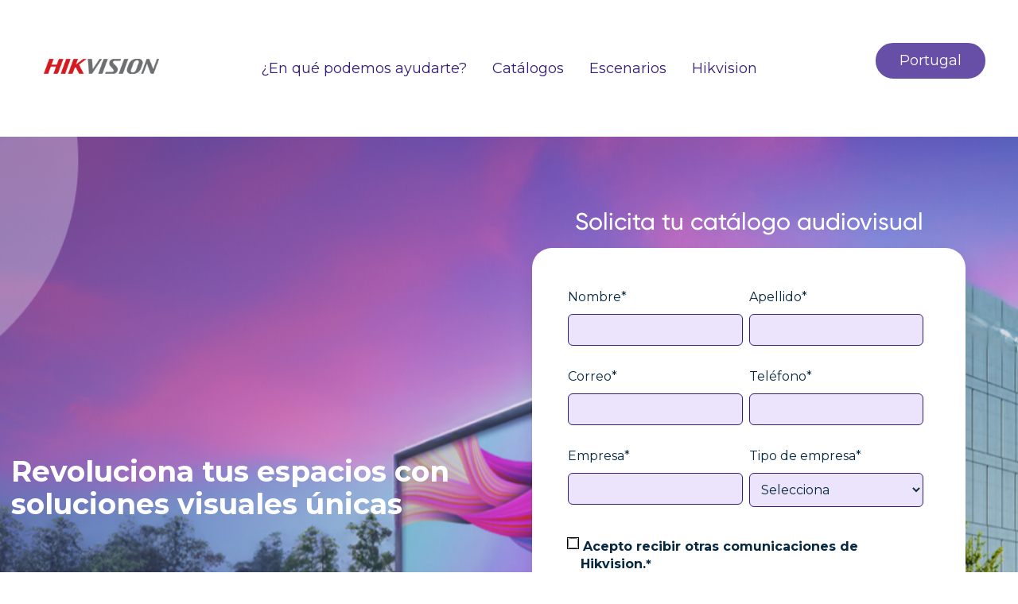

--- FILE ---
content_type: text/html; charset=UTF-8
request_url: https://iberia.hikvision.com/es/proav?utm_source=mediaads&utm_medium=banner&utm_campaign=AVintegracion&utm_id=LP+Display
body_size: 23927
content:
<!doctype html><html lang="en"><head>
    <!-- JSON-LD markup generated by Google Structured Data Markup Helper. -->

    <meta charset="utf-8">
    
      <title>Hikvision | Pro AV</title>
    
    
      <link rel="shortcut icon" href="https://iberia.hikvision.com/hubfs/Hikvision%20Logo-H.png">
    
    <meta name="description" content="Independientemente de sus aplicaciones y aspiraciones, encontrará los productos ideales en el completo catálogo de pantallas comerciales de Hikvision.
">
    
    
    
    
    
    <meta name="viewport" content="width=device-width, initial-scale=1">

    <script src="/hs/hsstatic/jquery-libs/static-1.1/jquery/jquery-1.7.1.js"></script>
<script>hsjQuery = window['jQuery'];</script>
    <meta property="og:description" content="Independientemente de sus aplicaciones y aspiraciones, encontrará los productos ideales en el completo catálogo de pantallas comerciales de Hikvision.
">
    <meta property="og:title" content="Hikvision | Pro AV">
    <meta name="twitter:description" content="Independientemente de sus aplicaciones y aspiraciones, encontrará los productos ideales en el completo catálogo de pantallas comerciales de Hikvision.
">
    <meta name="twitter:title" content="Hikvision | Pro AV">

    

    
    <style>
a.cta_button{-moz-box-sizing:content-box !important;-webkit-box-sizing:content-box !important;box-sizing:content-box !important;vertical-align:middle}.hs-breadcrumb-menu{list-style-type:none;margin:0px 0px 0px 0px;padding:0px 0px 0px 0px}.hs-breadcrumb-menu-item{float:left;padding:10px 0px 10px 10px}.hs-breadcrumb-menu-divider:before{content:'›';padding-left:10px}.hs-featured-image-link{border:0}.hs-featured-image{float:right;margin:0 0 20px 20px;max-width:50%}@media (max-width: 568px){.hs-featured-image{float:none;margin:0;width:100%;max-width:100%}}.hs-screen-reader-text{clip:rect(1px, 1px, 1px, 1px);height:1px;overflow:hidden;position:absolute !important;width:1px}
</style>

<link rel="stylesheet" href="https://iberia.hikvision.com/hubfs/hub_generated/template_assets/1/134367117939/1742709584186/template_main.min.css">
<link rel="stylesheet" href="https://iberia.hikvision.com/hubfs/hub_generated/template_assets/1/134370066319/1742709589854/template_theme-overrides.css">

    <style>
      #hs-button_module_171829006030633 {
        
          
          display: inline-block;
        
        background-color: rgba(103, 78, 167,1.0);
        color: #FFFFFF;
        
        ;
        
          padding-top: 10px;
          padding-bottom: 10px;
        
        
          padding-left: 30px;
          padding-right: 30px;
        
      }
      #hs-button_module_171829006030633:hover {
        background-color: rgba(204, 204, 204,1.0);
        color: rgba(102, 67, 167,1.0);
        
          padding-top: 10px;
          padding-bottom: 10px;
        
        
          padding-left: 30px;
          padding-right: 30px;
        

      }
    </style>
  
<link rel="stylesheet" href="https://unpkg.com/aos@2.3.1/dist/aos.css">

    <style>
      #hs-button_module_1720514263450 {
        
          
          display: inline-block;
        
        background-color: rgba(102, 67, 167,1.0);
        color: #FFFFFF;
        
        ;
        
          padding-top: px;
          padding-bottom: px;
        
        
          padding-left: px;
          padding-right: px;
        
      }
      #hs-button_module_1720514263450:hover {
        background-color: rgba(204, 204, 204,1.0);
        color: rgba(102, 67, 167,1.0);
        
          padding-top: px;
          padding-bottom: px;
        
        
          padding-left: px;
          padding-right: px;
        

      }
    </style>
  

    <style>
      #hs-button_module_1720514313241 {
        
          
          display: inline-block;
        
        background-color: rgba(102, 67, 167,1.0);
        color: #FFFFFF;
        
        ;
        
          padding-top: px;
          padding-bottom: px;
        
        
          padding-left: px;
          padding-right: px;
        
      }
      #hs-button_module_1720514313241:hover {
        background-color: rgba(204, 204, 204,1.0);
        color: rgba(102, 67, 167,1.0);
        
          padding-top: px;
          padding-bottom: px;
        
        
          padding-left: px;
          padding-right: px;
        

      }
    </style>
  
<link rel="stylesheet" href="https://7052064.fs1.hubspotusercontent-na1.net/hubfs/7052064/hub_generated/module_assets/1/-98459521332/1768208645904/module_image_slider_gallery.min.css">
<link rel="stylesheet" href="https://cdn.jsdelivr.net/npm/@splidejs/splide@4.1.2/dist/css/splide.min.css">

    <style>
        #hs_cos_wrapper_widget_1720516261010 .slider__container {}

#hs_cos_wrapper_widget_1720516261010 .hs-gallery-slider-main__arrow .splide__arrow {}

#hs_cos_wrapper_widget_1720516261010 .hs-gallery-slider-main__arrow .splide__arrow svg {}

#hs_cos_wrapper_widget_1720516261010 .splide__slide--image { border-radius:px; }

#hs_cos_wrapper_widget_1720516261010 .splide__slide--caption {}

#hs_cos_wrapper_widget_1720516261010 .hs-gallery-slider-main__arrow .splide__arrow--prev svg { transform:scaleX(1); }

#hs_cos_wrapper_widget_1720516261010 .hs-gallery-slider-main__arrow .splide__arrow svg { margin-top:0.25rem; }

#hs_cos_wrapper_widget_1720516261010 .splide__pagination__page,
#hs_cos_wrapper_widget_1720516261010 .splide__toggle {}

    </style>


    <style>
      #hs-button_module_172051624566813 {
        
          
          display: inline-block;
        
        background-color: rgba(102, 67, 167,1.0);
        color: #FFFFFF;
        
        ;
        
          padding-top: px;
          padding-bottom: px;
        
        
          padding-left: px;
          padding-right: px;
        
      }
      #hs-button_module_172051624566813:hover {
        background-color: rgba(204, 204, 204,1.0);
        color: rgba(102, 67, 167,1.0);
        
          padding-top: px;
          padding-bottom: px;
        
        
          padding-left: px;
          padding-right: px;
        

      }
    </style>
  

    <style>
      #hs-button_module_1719494932039 {
        
          
          display: inline-block;
        
        background-color: rgba(102, 67, 167,1.0);
        color: #FFFFFF;
        
        ;
        
          padding-top: px;
          padding-bottom: px;
        
        
          padding-left: px;
          padding-right: px;
        
      }
      #hs-button_module_1719494932039:hover {
        background-color: rgba(204, 204, 204,1.0);
        color: rgba(102, 67, 167,1.0);
        
          padding-top: px;
          padding-bottom: px;
        
        
          padding-left: px;
          padding-right: px;
        

      }
    </style>
  

    <style>
      #hs-button_module_1718113038382 {
        
          
          display: inline-block;
        
        background-color: rgba(103, 78, 167,1.0);
        color: #FFFFFF;
        
        ;
        
          padding-top: px;
          padding-bottom: px;
        
        
          padding-left: px;
          padding-right: px;
        
      }
      #hs-button_module_1718113038382:hover {
        background-color: rgba(204, 204, 204,1.0);
        color: rgba(102, 67, 167,1.0);
        
          padding-top: px;
          padding-bottom: px;
        
        
          padding-left: px;
          padding-right: px;
        

      }
    </style>
  

    <style>
      #hs-button_module_1720514438967 {
        
          
          display: inline-block;
        
        background-color: rgba(103, 78, 167,1.0);
        color: #FFFFFF;
        
        ;
        
          padding-top: px;
          padding-bottom: px;
        
        
          padding-left: px;
          padding-right: px;
        
      }
      #hs-button_module_1720514438967:hover {
        background-color: rgba(204, 204, 204,1.0);
        color: rgba(102, 67, 167,1.0);
        
          padding-top: px;
          padding-bottom: px;
        
        
          padding-left: px;
          padding-right: px;
        

      }
    </style>
  

    <style>
      #hs-button_module_1720514424776 {
        
          
          display: inline-block;
        
        background-color: rgba(103, 78, 167,1.0);
        color: #FFFFFF;
        
        ;
        
          padding-top: px;
          padding-bottom: px;
        
        
          padding-left: px;
          padding-right: px;
        
      }
      #hs-button_module_1720514424776:hover {
        background-color: rgba(204, 204, 204,1.0);
        color: rgba(102, 67, 167,1.0);
        
          padding-top: px;
          padding-bottom: px;
        
        
          padding-left: px;
          padding-right: px;
        

      }
    </style>
  

    <style>
      #hs-button_module_1720514445301 {
        
          
          display: inline-block;
        
        background-color: rgba(103, 78, 167,1.0);
        color: #FFFFFF;
        
        ;
        
          padding-top: px;
          padding-bottom: px;
        
        
          padding-left: px;
          padding-right: px;
        
      }
      #hs-button_module_1720514445301:hover {
        background-color: rgba(204, 204, 204,1.0);
        color: rgba(102, 67, 167,1.0);
        
          padding-top: px;
          padding-bottom: px;
        
        
          padding-left: px;
          padding-right: px;
        

      }
    </style>
  

    <style>
      #hs-button_module_1718108009173 {
        
          
          display: inline-block;
        
        background-color: rgba(103, 78, 167,1.0);
        color: #FFFFFF;
        
        ;
        
          padding-top: px;
          padding-bottom: px;
        
        
          padding-left: px;
          padding-right: px;
        
      }
      #hs-button_module_1718108009173:hover {
        background-color: rgba(204, 204, 204,1.0);
        color: rgba(135, 110, 185,1.0);
        
          padding-top: px;
          padding-bottom: px;
        
        
          padding-left: px;
          padding-right: px;
        

      }
    </style>
  
<style>
@font-face {
  font-family: "Gilroy";
  src: url("https://iberia.hikvision.com/hubfs/Gilroy-Black.ttf") format("truetype");
  font-display: swap;
  font-weight: 900;
}

@font-face {
  font-family: "Gilroy";
  src: url("https://iberia.hikvision.com/hubfs/Gilroy-BlackItalic.otf") format("opentype");
  font-display: swap;
  font-weight: 900;
  font-style: italic;
}

@font-face {
  font-family: "Gilroy";
  src: url("https://iberia.hikvision.com/hubfs/Gilroy-Light.otf") format("opentype");
  font-display: swap;
  font-weight: 300;
}

@font-face {
  font-family: "Gilroy";
  src: url("https://iberia.hikvision.com/hubfs/Gilroy-BoldItalic.otf") format("opentype");
  font-display: swap;
  font-weight: 700;
  font-style: italic;
}

@font-face {
  font-family: "Gilroy";
  src: url("https://iberia.hikvision.com/hubfs/Gilroy-Medium.otf") format("opentype");
  font-display: swap;
  font-weight: 500;
}

@font-face {
  font-family: "Gilroy";
  src: url("https://iberia.hikvision.com/hubfs/Gilroy-Bold.otf") format("opentype");
  font-display: swap;
  font-weight: 700;
}

@font-face {
  font-family: "Gilroy";
  src: url("https://iberia.hikvision.com/hubfs/Gilroy-Regular.otf") format("opentype");
  font-display: swap;
  font-weight: 400;
}

@font-face {
  font-family: "Gilroy";
  src: url("https://iberia.hikvision.com/hubfs/Gilroy-UltraLight.otf") format("opentype");
  font-display: swap;
  font-weight: 200;
}

@font-face {
  font-family: "Gilroy";
  src: url("https://iberia.hikvision.com/hubfs/Gilroy-RegularItalic.otf") format("opentype");
  font-display: swap;
  font-weight: 400;
  font-style: italic;
}
</style>

<style>
  @font-face {
    font-family: "Montserrat";
    font-weight: 700;
    font-style: normal;
    font-display: swap;
    src: url("/_hcms/googlefonts/Montserrat/700.woff2") format("woff2"), url("/_hcms/googlefonts/Montserrat/700.woff") format("woff");
  }
  @font-face {
    font-family: "Montserrat";
    font-weight: 400;
    font-style: normal;
    font-display: swap;
    src: url("/_hcms/googlefonts/Montserrat/regular.woff2") format("woff2"), url("/_hcms/googlefonts/Montserrat/regular.woff") format("woff");
  }
  @font-face {
    font-family: "Montserrat";
    font-weight: 400;
    font-style: normal;
    font-display: swap;
    src: url("/_hcms/googlefonts/Montserrat/regular.woff2") format("woff2"), url("/_hcms/googlefonts/Montserrat/regular.woff") format("woff");
  }
  @font-face {
    font-family: "Montserrat";
    font-weight: 600;
    font-style: normal;
    font-display: swap;
    src: url("/_hcms/googlefonts/Montserrat/600.woff2") format("woff2"), url("/_hcms/googlefonts/Montserrat/600.woff") format("woff");
  }
</style>

<!-- Editor Styles -->
<style id="hs_editor_style" type="text/css">
#hs_cos_wrapper_widget_1696515956515  { display: block !important; padding-left: 35px !important }
#hs_cos_wrapper_widget_1719482570626 li.hs-menu-item a:link  { color: #351C75 !important; font-size: 18px !important; line-height: 5.4px !important }
#hs_cos_wrapper_widget_1719482570626 .hs-menu-wrapper > ul  { color: #351C75 !important; font-size: 18px !important; line-height: 5.4px !important; padding-bottom: 30px !important; padding-left: 40px !important; padding-right: 40px !important; padding-top: 30px !important }
#hs_cos_wrapper_widget_1719482570626 li.hs-menu-item a  { color: #351C75 !important; font-size: 18px !important; line-height: 5.4px !important }
#hs_cos_wrapper_widget_1719482570626  p , #hs_cos_wrapper_widget_1719482570626  li , #hs_cos_wrapper_widget_1719482570626  span , #hs_cos_wrapper_widget_1719482570626  label , #hs_cos_wrapper_widget_1719482570626  h1 , #hs_cos_wrapper_widget_1719482570626  h2 , #hs_cos_wrapper_widget_1719482570626  h3 , #hs_cos_wrapper_widget_1719482570626  h4 , #hs_cos_wrapper_widget_1719482570626  h5 , #hs_cos_wrapper_widget_1719482570626  h6  { color: #351C75 !important; font-size: 18px !important; line-height: 5.4px !important }
#hs_cos_wrapper_module_171829006030633  { border-color: #FFFFFF !important; border-style: double !important; border-width: 0px !important; display: block !important; padding-bottom: 50px !important; padding-left: 0px !important; padding-top: 30px !important }
#hs_cos_wrapper_dnd_area-module-6  { background-color: #ffffff !important; background-image: none !important; border-color: #6643A7 !important; border-radius: 25px !important; border-style: solid !important; border-width: 0px !important; display: block !important }
#hs_cos_wrapper_dnd_area-module-6 input[type="submit"] { background-color: #6643A7 !important; background-image: none !important; border-color: #D9D2E9 !important; color: #FFFFFF !important }
#hs_cos_wrapper_dnd_area-module-6 .hs-button { background-color: #6643A7 !important; background-image: none !important; border-color: #D9D2E9 !important; color: #FFFFFF !important }
#hs_cos_wrapper_dnd_area-module-6 input[type="text"] { background-color: #ECE4FC !important; background-image: none !important; border-color: #351C75 !important; border-radius: 6px !important; border-style: solid !important; border-width: 1px !important; color: #062841 !important }
#hs_cos_wrapper_dnd_area-module-6 input[type="email"] { background-color: #ECE4FC !important; background-image: none !important; border-color: #351C75 !important; border-radius: 6px !important; border-style: solid !important; border-width: 1px !important; color: #062841 !important }
#hs_cos_wrapper_dnd_area-module-6 textarea { background-color: #ECE4FC !important; background-image: none !important; border-color: #351C75 !important; border-radius: 6px !important; border-style: solid !important; border-width: 1px !important; color: #062841 !important }
#hs_cos_wrapper_dnd_area-module-6 input[type="number"] { background-color: #ECE4FC !important; background-image: none !important; border-color: #351C75 !important; border-radius: 6px !important; border-style: solid !important; border-width: 1px !important; color: #062841 !important }
#hs_cos_wrapper_dnd_area-module-6 select { background-color: #ECE4FC !important; background-image: none !important; border-color: #351C75 !important; border-radius: 6px !important; border-style: solid !important; border-width: 1px !important; color: #062841 !important }
#hs_cos_wrapper_dnd_area-module-6 input[type="file"] { background-color: #ECE4FC !important; background-image: none !important; border-color: #351C75 !important; border-radius: 6px !important; border-style: solid !important; border-width: 1px !important; color: #062841 !important }
#hs_cos_wrapper_dnd_area-module-6 input[type="tel"] { background-color: #ECE4FC !important; background-image: none !important; border-color: #351C75 !important; border-radius: 6px !important; border-style: solid !important; border-width: 1px !important; color: #062841 !important }
#hs_cos_wrapper_dnd_area-module-6 input[type="date"] { background-color: #ECE4FC !important; background-image: none !important; border-color: #351C75 !important; border-radius: 6px !important; border-style: solid !important; border-width: 1px !important; color: #062841 !important }
#hs_cos_wrapper_dnd_area-module-6 .hs-error-msg { color: #062841 !important }
#hs_cos_wrapper_dnd_area-module-6 .hs_error_rollup .hs-error-msgs .hs-main-font-element { color: #062841 !important }
#hs_cos_wrapper_dnd_area-module-6 .hsfc-ErrorAlert { color: #062841 !important }
#hs_cos_wrapper_dnd_area-module-6 label:not(.hs-error-msg) { color: #062841 !important }
#hs_cos_wrapper_dnd_area-module-6 label:not(.hs-error-msg) p , #hs_cos_wrapper_dnd_area-module-6 label:not(.hs-error-msg) li , #hs_cos_wrapper_dnd_area-module-6 label:not(.hs-error-msg) span , #hs_cos_wrapper_dnd_area-module-6 label:not(.hs-error-msg) label , #hs_cos_wrapper_dnd_area-module-6 label:not(.hs-error-msg) h1 , #hs_cos_wrapper_dnd_area-module-6 label:not(.hs-error-msg) h2 , #hs_cos_wrapper_dnd_area-module-6 label:not(.hs-error-msg) h3 , #hs_cos_wrapper_dnd_area-module-6 label:not(.hs-error-msg) h4 , #hs_cos_wrapper_dnd_area-module-6 label:not(.hs-error-msg) h5 , #hs_cos_wrapper_dnd_area-module-6 label:not(.hs-error-msg) h6  { color: #062841 !important }
#hs_cos_wrapper_module_1718113178674  { display: block !important; padding-top: 30px !important }
#hs_cos_wrapper_module_1718106594356  { display: block !important; padding-top: 30px !important }
#hs_cos_wrapper_module_1718106634273  { display: block !important; padding-top: 30px !important }
#hs_cos_wrapper_module_171033013924113  { display: block !important; padding-top: 30px !important }
#hs_cos_wrapper_module_171829006030616  { display: block !important; padding-top: 30px !important }
#hs_cos_wrapper_module_171829006030620  { display: block !important; padding-top: 30px !important }
#hs_cos_wrapper_module_171829006030624  { display: block !important; padding-top: 30px !important }
#hs_cos_wrapper_module_171829006030630  { display: block !important; padding-top: 30px !important }
#hs_cos_wrapper_module_1720514263450  { display: block !important; padding-bottom: 40px !important; padding-top: 40px !important }
#hs_cos_wrapper_module_1720514313241  { display: block !important; padding-bottom: 40px !important; padding-top: 40px !important }
#hs_cos_wrapper_module_172051624566813  { display: block !important; padding-bottom: 40px !important; padding-top: 40px !important }
#hs_cos_wrapper_module_17194939932179  { display: block !important; padding-top: 30px !important }
#hs_cos_wrapper_module_171949399321713  { display: block !important; padding-top: 30px !important }
#hs_cos_wrapper_module_171949399321717  { display: block !important; padding-top: 30px !important }
#hs_cos_wrapper_module_171949399321723  { display: block !important; padding-top: 30px !important }
#hs_cos_wrapper_module_1719494932039  { display: block !important; padding-bottom: 40px !important; padding-top: 40px !important }
#hs_cos_wrapper_module_1718113038382  { border-color: #351C75 !important; display: block !important; padding-bottom: 10px !important; padding-top: 10px !important }
#hs_cos_wrapper_module_1720514438967  { border-color: #999999 !important; border-radius: 0px !important; display: block !important; padding-bottom: 10px !important; padding-top: 10px !important }
#hs_cos_wrapper_module_1720514424776  { border-color: #351C75 !important; display: block !important; padding-bottom: 10px !important; padding-top: 10px !important }
#hs_cos_wrapper_module_1720514445301  { border-color: #351C75 !important; display: block !important; padding-bottom: 10px !important; padding-top: 10px !important }
#hs_cos_wrapper_widget_1709219483204  { background-color: #FAFAFA !important; background-image: none !important; display: block !important; padding-right: 50px !important }
#hs_cos_wrapper_module_1718108009173  { display: block !important; padding-bottom: 10px !important; padding-left: 50px !important; padding-right: 50px !important; padding-top: 10px !important }
#hs_cos_wrapper_module_17181138256768  { display: block !important; padding-left: 15px !important; padding-right: 15px !important }
#hs_cos_wrapper_module_1718113825677  { display: block !important; padding-bottom: 20px !important; padding-left: 30px !important; padding-right: 20px !important; padding-top: 30px !important }
#hs_cos_wrapper_module_17181138256774  { display: block !important; padding-left: 15px !important; padding-right: 15px !important }
#hs_cos_wrapper_module_1718117371417  { display: block !important; padding-bottom: 20px !important; padding-left: 30px !important; padding-right: 20px !important; padding-top: 30px !important }
#hs_cos_wrapper_module_17181138256778  { display: block !important; padding-left: 15px !important; padding-right: 15px !important }
#hs_cos_wrapper_module_1718117402442  { display: block !important; padding-bottom: 20px !important; padding-left: 30px !important; padding-right: 20px !important; padding-top: 30px !important }
#hs_cos_wrapper_module_171811382567714  { display: block !important; padding-left: 15px !important; padding-right: 15px !important }
#hs_cos_wrapper_module_1718117428067  { display: block !important; padding-bottom: 20px !important; padding-left: 30px !important; padding-right: 20px !important; padding-top: 30px !important }
#hs_cos_wrapper_module_1718291435252  { display: block !important; padding-left: 15px !important; padding-right: 15px !important }
#hs_cos_wrapper_module_1718117710733  { display: block !important; padding-bottom: 30px !important; padding-left: 30px !important; padding-right: 20px !important; padding-top: 30px !important }
#hs_cos_wrapper_module_1718117703206  { display: block !important; padding-left: 15px !important; padding-right: 15px !important }
#hs_cos_wrapper_module_1718117436032  { display: block !important; padding-bottom: 20px !important; padding-left: 30px !important; padding-right: 20px !important; padding-top: 30px !important }
#hs_cos_wrapper_module_1718113893655  { display: block !important; padding-left: 15px !important; padding-right: 15px !important }
#hs_cos_wrapper_module_171829068979113  { background-color: #ffffff !important; background-image: none !important; border-color: #6643A7 !important; border-radius: 25px !important; border-style: solid !important; border-width: 0px !important; display: block !important }
#hs_cos_wrapper_module_171829068979113 input[type="submit"] { background-color: #6643A7 !important; background-image: none !important; border-color: #D9D2E9 !important; color: #FFFFFF !important }
#hs_cos_wrapper_module_171829068979113 .hs-button { background-color: #6643A7 !important; background-image: none !important; border-color: #D9D2E9 !important; color: #FFFFFF !important }
#hs_cos_wrapper_module_171829068979113 input[type="text"] { background-color: #ECE4FC !important; background-image: none !important; border-color: #351C75 !important; border-radius: 6px !important; border-style: solid !important; border-width: 1px !important; color: #062841 !important }
#hs_cos_wrapper_module_171829068979113 input[type="email"] { background-color: #ECE4FC !important; background-image: none !important; border-color: #351C75 !important; border-radius: 6px !important; border-style: solid !important; border-width: 1px !important; color: #062841 !important }
#hs_cos_wrapper_module_171829068979113 textarea { background-color: #ECE4FC !important; background-image: none !important; border-color: #351C75 !important; border-radius: 6px !important; border-style: solid !important; border-width: 1px !important; color: #062841 !important }
#hs_cos_wrapper_module_171829068979113 input[type="number"] { background-color: #ECE4FC !important; background-image: none !important; border-color: #351C75 !important; border-radius: 6px !important; border-style: solid !important; border-width: 1px !important; color: #062841 !important }
#hs_cos_wrapper_module_171829068979113 select { background-color: #ECE4FC !important; background-image: none !important; border-color: #351C75 !important; border-radius: 6px !important; border-style: solid !important; border-width: 1px !important; color: #062841 !important }
#hs_cos_wrapper_module_171829068979113 input[type="file"] { background-color: #ECE4FC !important; background-image: none !important; border-color: #351C75 !important; border-radius: 6px !important; border-style: solid !important; border-width: 1px !important; color: #062841 !important }
#hs_cos_wrapper_module_171829068979113 input[type="tel"] { background-color: #ECE4FC !important; background-image: none !important; border-color: #351C75 !important; border-radius: 6px !important; border-style: solid !important; border-width: 1px !important; color: #062841 !important }
#hs_cos_wrapper_module_171829068979113 input[type="date"] { background-color: #ECE4FC !important; background-image: none !important; border-color: #351C75 !important; border-radius: 6px !important; border-style: solid !important; border-width: 1px !important; color: #062841 !important }
#hs_cos_wrapper_module_171829068979113 .hs-error-msg { color: #062841 !important }
#hs_cos_wrapper_module_171829068979113 .hs_error_rollup .hs-error-msgs .hs-main-font-element { color: #062841 !important }
#hs_cos_wrapper_module_171829068979113 .hsfc-ErrorAlert { color: #062841 !important }
#hs_cos_wrapper_module_171829068979113 label:not(.hs-error-msg) { color: #062841 !important }
#hs_cos_wrapper_module_171829068979113 label:not(.hs-error-msg) p , #hs_cos_wrapper_module_171829068979113 label:not(.hs-error-msg) li , #hs_cos_wrapper_module_171829068979113 label:not(.hs-error-msg) span , #hs_cos_wrapper_module_171829068979113 label:not(.hs-error-msg) label , #hs_cos_wrapper_module_171829068979113 label:not(.hs-error-msg) h1 , #hs_cos_wrapper_module_171829068979113 label:not(.hs-error-msg) h2 , #hs_cos_wrapper_module_171829068979113 label:not(.hs-error-msg) h3 , #hs_cos_wrapper_module_171829068979113 label:not(.hs-error-msg) h4 , #hs_cos_wrapper_module_171829068979113 label:not(.hs-error-msg) h5 , #hs_cos_wrapper_module_171829068979113 label:not(.hs-error-msg) h6  { color: #062841 !important }
#hs_cos_wrapper_widget_1718290918987  { background-color: #8E7CC3 !important; background-image: none !important; display: block !important }
#hs_cos_wrapper_module_171829006030633  { border-color: #FFFFFF !important; border-style: double !important; border-width: 0px !important; display: block !important; padding-bottom: 50px !important; padding-left: 0px !important; padding-top: 30px !important }
#hs_cos_wrapper_widget_1719482570626  { color: #351C75 !important; display: block !important; font-size: 18px !important; line-height: 5.4px !important; padding-bottom: 30px !important; padding-left: 40px !important; padding-right: 40px !important; padding-top: 30px !important }
#hs_cos_wrapper_widget_1719482570626  p , #hs_cos_wrapper_widget_1719482570626  li , #hs_cos_wrapper_widget_1719482570626  span , #hs_cos_wrapper_widget_1719482570626  label , #hs_cos_wrapper_widget_1719482570626  h1 , #hs_cos_wrapper_widget_1719482570626  h2 , #hs_cos_wrapper_widget_1719482570626  h3 , #hs_cos_wrapper_widget_1719482570626  h4 , #hs_cos_wrapper_widget_1719482570626  h5 , #hs_cos_wrapper_widget_1719482570626  h6  { color: #351C75 !important; font-size: 18px !important; line-height: 5.4px !important }
#hs_cos_wrapper_widget_1696515956515  { display: block !important; padding-left: 35px !important }
#hs_cos_wrapper_dnd_area-module-6  { background-color: #ffffff !important; background-image: none !important; border-color: #6643A7 !important; border-radius: 25px !important; border-style: solid !important; border-width: 0px !important; display: block !important }
#hs_cos_wrapper_dnd_area-module-6 input[type="submit"] { background-color: #6643A7 !important; background-image: none !important; border-color: #D9D2E9 !important; color: #FFFFFF !important }
#hs_cos_wrapper_dnd_area-module-6 .hs-button { background-color: #6643A7 !important; background-image: none !important; border-color: #D9D2E9 !important; color: #FFFFFF !important }
#hs_cos_wrapper_dnd_area-module-6 input[type="text"] { background-color: #ECE4FC !important; background-image: none !important; border-color: #351C75 !important; border-radius: 6px !important; border-style: solid !important; border-width: 1px !important; color: #062841 !important }
#hs_cos_wrapper_dnd_area-module-6 input[type="email"] { background-color: #ECE4FC !important; background-image: none !important; border-color: #351C75 !important; border-radius: 6px !important; border-style: solid !important; border-width: 1px !important; color: #062841 !important }
#hs_cos_wrapper_dnd_area-module-6 textarea { background-color: #ECE4FC !important; background-image: none !important; border-color: #351C75 !important; border-radius: 6px !important; border-style: solid !important; border-width: 1px !important; color: #062841 !important }
#hs_cos_wrapper_dnd_area-module-6 input[type="number"] { background-color: #ECE4FC !important; background-image: none !important; border-color: #351C75 !important; border-radius: 6px !important; border-style: solid !important; border-width: 1px !important; color: #062841 !important }
#hs_cos_wrapper_dnd_area-module-6 select { background-color: #ECE4FC !important; background-image: none !important; border-color: #351C75 !important; border-radius: 6px !important; border-style: solid !important; border-width: 1px !important; color: #062841 !important }
#hs_cos_wrapper_dnd_area-module-6 input[type="file"] { background-color: #ECE4FC !important; background-image: none !important; border-color: #351C75 !important; border-radius: 6px !important; border-style: solid !important; border-width: 1px !important; color: #062841 !important }
#hs_cos_wrapper_dnd_area-module-6 input[type="tel"] { background-color: #ECE4FC !important; background-image: none !important; border-color: #351C75 !important; border-radius: 6px !important; border-style: solid !important; border-width: 1px !important; color: #062841 !important }
#hs_cos_wrapper_dnd_area-module-6 input[type="date"] { background-color: #ECE4FC !important; background-image: none !important; border-color: #351C75 !important; border-radius: 6px !important; border-style: solid !important; border-width: 1px !important; color: #062841 !important }
#hs_cos_wrapper_dnd_area-module-6 .hs-error-msg { color: #062841 !important }
#hs_cos_wrapper_dnd_area-module-6 .hs_error_rollup .hs-error-msgs .hs-main-font-element { color: #062841 !important }
#hs_cos_wrapper_dnd_area-module-6 .hsfc-ErrorAlert { color: #062841 !important }
#hs_cos_wrapper_dnd_area-module-6 label:not(.hs-error-msg) { color: #062841 !important }
#hs_cos_wrapper_dnd_area-module-6 label:not(.hs-error-msg) p , #hs_cos_wrapper_dnd_area-module-6 label:not(.hs-error-msg) li , #hs_cos_wrapper_dnd_area-module-6 label:not(.hs-error-msg) span , #hs_cos_wrapper_dnd_area-module-6 label:not(.hs-error-msg) label , #hs_cos_wrapper_dnd_area-module-6 label:not(.hs-error-msg) h1 , #hs_cos_wrapper_dnd_area-module-6 label:not(.hs-error-msg) h2 , #hs_cos_wrapper_dnd_area-module-6 label:not(.hs-error-msg) h3 , #hs_cos_wrapper_dnd_area-module-6 label:not(.hs-error-msg) h4 , #hs_cos_wrapper_dnd_area-module-6 label:not(.hs-error-msg) h5 , #hs_cos_wrapper_dnd_area-module-6 label:not(.hs-error-msg) h6  { color: #062841 !important }
#hs_cos_wrapper_module_171033013924113  { display: block !important; padding-top: 30px !important }
#hs_cos_wrapper_module_1718106634273  { display: block !important; padding-top: 30px !important }
#hs_cos_wrapper_module_1718106594356  { display: block !important; padding-top: 30px !important }
#hs_cos_wrapper_module_1718113178674  { display: block !important; padding-top: 30px !important }
#hs_cos_wrapper_module_171829006030630  { display: block !important; padding-top: 30px !important }
#hs_cos_wrapper_module_171829006030624  { display: block !important; padding-top: 30px !important }
#hs_cos_wrapper_module_171829006030620  { display: block !important; padding-top: 30px !important }
#hs_cos_wrapper_module_171829006030616  { display: block !important; padding-top: 30px !important }
#hs_cos_wrapper_module_1720514263450  { display: block !important; padding-bottom: 40px !important; padding-top: 40px !important }
#hs_cos_wrapper_module_1720514313241  { display: block !important; padding-bottom: 40px !important; padding-top: 40px !important }
#hs_cos_wrapper_module_172051624566813  { display: block !important; padding-bottom: 40px !important; padding-top: 40px !important }
#hs_cos_wrapper_module_171949399321723  { display: block !important; padding-top: 30px !important }
#hs_cos_wrapper_module_171949399321717  { display: block !important; padding-top: 30px !important }
#hs_cos_wrapper_module_171949399321713  { display: block !important; padding-top: 30px !important }
#hs_cos_wrapper_module_17194939932179  { display: block !important; padding-top: 30px !important }
#hs_cos_wrapper_module_1719494932039  { display: block !important; padding-bottom: 40px !important; padding-top: 40px !important }
#hs_cos_wrapper_module_1718113038382  { border-color: #351C75 !important; display: block !important; padding-bottom: 10px !important; padding-top: 10px !important }
#hs_cos_wrapper_module_1720514438967  { border-color: #999999 !important; border-radius: 0px !important; display: block !important; padding-bottom: 10px !important; padding-top: 10px !important }
#hs_cos_wrapper_module_1720514424776  { border-color: #351C75 !important; display: block !important; padding-bottom: 10px !important; padding-top: 10px !important }
#hs_cos_wrapper_module_1720514445301  { border-color: #351C75 !important; display: block !important; padding-bottom: 10px !important; padding-top: 10px !important }
#hs_cos_wrapper_module_1718108009173  { display: block !important; padding-bottom: 10px !important; padding-left: 50px !important; padding-right: 50px !important; padding-top: 10px !important }
#hs_cos_wrapper_widget_1709219483204  { background-color: #FAFAFA !important; background-image: none !important; display: block !important; padding-right: 50px !important }
#hs_cos_wrapper_module_17181138256778  { display: block !important; padding-left: 15px !important; padding-right: 15px !important }
#hs_cos_wrapper_module_1718117402442  { display: block !important; padding-bottom: 20px !important; padding-left: 30px !important; padding-right: 20px !important; padding-top: 30px !important }
#hs_cos_wrapper_module_17181138256774  { display: block !important; padding-left: 15px !important; padding-right: 15px !important }
#hs_cos_wrapper_module_1718117371417  { display: block !important; padding-bottom: 20px !important; padding-left: 30px !important; padding-right: 20px !important; padding-top: 30px !important }
#hs_cos_wrapper_module_17181138256768  { display: block !important; padding-left: 15px !important; padding-right: 15px !important }
#hs_cos_wrapper_module_1718113825677  { display: block !important; padding-bottom: 20px !important; padding-left: 30px !important; padding-right: 20px !important; padding-top: 30px !important }
#hs_cos_wrapper_module_1718117703206  { display: block !important; padding-left: 15px !important; padding-right: 15px !important }
#hs_cos_wrapper_module_1718117436032  { display: block !important; padding-bottom: 20px !important; padding-left: 30px !important; padding-right: 20px !important; padding-top: 30px !important }
#hs_cos_wrapper_module_1718291435252  { display: block !important; padding-left: 15px !important; padding-right: 15px !important }
#hs_cos_wrapper_module_1718117710733  { display: block !important; padding-bottom: 30px !important; padding-left: 30px !important; padding-right: 20px !important; padding-top: 30px !important }
#hs_cos_wrapper_module_171811382567714  { display: block !important; padding-left: 15px !important; padding-right: 15px !important }
#hs_cos_wrapper_module_1718117428067  { display: block !important; padding-bottom: 20px !important; padding-left: 30px !important; padding-right: 20px !important; padding-top: 30px !important }
#hs_cos_wrapper_module_1718113893655  { display: block !important; padding-left: 15px !important; padding-right: 15px !important }
#hs_cos_wrapper_module_171829068979113  { background-color: #ffffff !important; background-image: none !important; border-color: #6643A7 !important; border-radius: 25px !important; border-style: solid !important; border-width: 0px !important; display: block !important }
#hs_cos_wrapper_module_171829068979113 input[type="submit"] { background-color: #6643A7 !important; background-image: none !important; border-color: #D9D2E9 !important; color: #FFFFFF !important }
#hs_cos_wrapper_module_171829068979113 .hs-button { background-color: #6643A7 !important; background-image: none !important; border-color: #D9D2E9 !important; color: #FFFFFF !important }
#hs_cos_wrapper_module_171829068979113 input[type="text"] { background-color: #ECE4FC !important; background-image: none !important; border-color: #351C75 !important; border-radius: 6px !important; border-style: solid !important; border-width: 1px !important; color: #062841 !important }
#hs_cos_wrapper_module_171829068979113 input[type="email"] { background-color: #ECE4FC !important; background-image: none !important; border-color: #351C75 !important; border-radius: 6px !important; border-style: solid !important; border-width: 1px !important; color: #062841 !important }
#hs_cos_wrapper_module_171829068979113 textarea { background-color: #ECE4FC !important; background-image: none !important; border-color: #351C75 !important; border-radius: 6px !important; border-style: solid !important; border-width: 1px !important; color: #062841 !important }
#hs_cos_wrapper_module_171829068979113 input[type="number"] { background-color: #ECE4FC !important; background-image: none !important; border-color: #351C75 !important; border-radius: 6px !important; border-style: solid !important; border-width: 1px !important; color: #062841 !important }
#hs_cos_wrapper_module_171829068979113 select { background-color: #ECE4FC !important; background-image: none !important; border-color: #351C75 !important; border-radius: 6px !important; border-style: solid !important; border-width: 1px !important; color: #062841 !important }
#hs_cos_wrapper_module_171829068979113 input[type="file"] { background-color: #ECE4FC !important; background-image: none !important; border-color: #351C75 !important; border-radius: 6px !important; border-style: solid !important; border-width: 1px !important; color: #062841 !important }
#hs_cos_wrapper_module_171829068979113 input[type="tel"] { background-color: #ECE4FC !important; background-image: none !important; border-color: #351C75 !important; border-radius: 6px !important; border-style: solid !important; border-width: 1px !important; color: #062841 !important }
#hs_cos_wrapper_module_171829068979113 input[type="date"] { background-color: #ECE4FC !important; background-image: none !important; border-color: #351C75 !important; border-radius: 6px !important; border-style: solid !important; border-width: 1px !important; color: #062841 !important }
#hs_cos_wrapper_module_171829068979113 .hs-error-msg { color: #062841 !important }
#hs_cos_wrapper_module_171829068979113 .hs_error_rollup .hs-error-msgs .hs-main-font-element { color: #062841 !important }
#hs_cos_wrapper_module_171829068979113 .hsfc-ErrorAlert { color: #062841 !important }
#hs_cos_wrapper_module_171829068979113 label:not(.hs-error-msg) { color: #062841 !important }
#hs_cos_wrapper_module_171829068979113 label:not(.hs-error-msg) p , #hs_cos_wrapper_module_171829068979113 label:not(.hs-error-msg) li , #hs_cos_wrapper_module_171829068979113 label:not(.hs-error-msg) span , #hs_cos_wrapper_module_171829068979113 label:not(.hs-error-msg) label , #hs_cos_wrapper_module_171829068979113 label:not(.hs-error-msg) h1 , #hs_cos_wrapper_module_171829068979113 label:not(.hs-error-msg) h2 , #hs_cos_wrapper_module_171829068979113 label:not(.hs-error-msg) h3 , #hs_cos_wrapper_module_171829068979113 label:not(.hs-error-msg) h4 , #hs_cos_wrapper_module_171829068979113 label:not(.hs-error-msg) h5 , #hs_cos_wrapper_module_171829068979113 label:not(.hs-error-msg) h6  { color: #062841 !important }
#hs_cos_wrapper_widget_1718290918987  { background-color: #8E7CC3 !important; background-image: none !important; display: block !important }
.dnd_area-row-0-force-full-width-section > .row-fluid {
  max-width: none !important;
}
.dnd_area-row-2-max-width-section-centering > .row-fluid {
  max-width: 1200px !important;
  margin-left: auto !important;
  margin-right: auto !important;
}
.dnd_area-row-3-max-width-section-centering > .row-fluid {
  max-width: 1200px !important;
  margin-left: auto !important;
  margin-right: auto !important;
}
.dnd_area-row-4-max-width-section-centering > .row-fluid {
  max-width: 1200px !important;
  margin-left: auto !important;
  margin-right: auto !important;
}
.dnd_area-row-5-max-width-section-centering > .row-fluid {
  max-width: 1200px !important;
  margin-left: auto !important;
  margin-right: auto !important;
}
.dnd_area-row-6-max-width-section-centering > .row-fluid {
  max-width: 1200px !important;
  margin-left: auto !important;
  margin-right: auto !important;
}
.dnd_area-row-11-max-width-section-centering > .row-fluid {
  max-width: 1200px !important;
  margin-left: auto !important;
  margin-right: auto !important;
}
.dnd_area-row-12-max-width-section-centering > .row-fluid {
  max-width: 1200px !important;
  margin-left: auto !important;
  margin-right: auto !important;
}
.module_171829006030633-flexbox-positioning {
  display: -ms-flexbox !important;
  -ms-flex-direction: column !important;
  -ms-flex-align: center !important;
  -ms-flex-pack: start;
  display: flex !important;
  flex-direction: column !important;
  align-items: center !important;
  justify-content: flex-start;
}
.module_171829006030633-flexbox-positioning > div {
  max-width: 100%;
  flex-shrink: 0 !important;
}
.widget_1696515956515-flexbox-positioning {
  display: -ms-flexbox !important;
  -ms-flex-direction: column !important;
  -ms-flex-align: start !important;
  -ms-flex-pack: start;
  display: flex !important;
  flex-direction: column !important;
  align-items: flex-start !important;
  justify-content: flex-start;
}
.widget_1696515956515-flexbox-positioning > div {
  max-width: 100%;
  flex-shrink: 0 !important;
}
.module_17181066433823-flexbox-positioning {
  display: -ms-flexbox !important;
  -ms-flex-direction: column !important;
  -ms-flex-align: center !important;
  -ms-flex-pack: start;
  display: flex !important;
  flex-direction: column !important;
  align-items: center !important;
  justify-content: flex-start;
}
.module_17181066433823-flexbox-positioning > div {
  max-width: 100%;
  flex-shrink: 0 !important;
}
.module_171033013924111-flexbox-positioning {
  display: -ms-flexbox !important;
  -ms-flex-direction: column !important;
  -ms-flex-align: center !important;
  -ms-flex-pack: start;
  display: flex !important;
  flex-direction: column !important;
  align-items: center !important;
  justify-content: flex-start;
}
.module_171033013924111-flexbox-positioning > div {
  max-width: 100%;
  flex-shrink: 0 !important;
}
.module_171033013924110-flexbox-positioning {
  display: -ms-flexbox !important;
  -ms-flex-direction: column !important;
  -ms-flex-align: center !important;
  -ms-flex-pack: start;
  display: flex !important;
  flex-direction: column !important;
  align-items: center !important;
  justify-content: flex-start;
}
.module_171033013924110-flexbox-positioning > div {
  max-width: 100%;
  flex-shrink: 0 !important;
}
.module_17103301392419-flexbox-positioning {
  display: -ms-flexbox !important;
  -ms-flex-direction: column !important;
  -ms-flex-align: center !important;
  -ms-flex-pack: start;
  display: flex !important;
  flex-direction: column !important;
  align-items: center !important;
  justify-content: flex-start;
}
.module_17103301392419-flexbox-positioning > div {
  max-width: 100%;
  flex-shrink: 0 !important;
}
.module_171829006030629-flexbox-positioning {
  display: -ms-flexbox !important;
  -ms-flex-direction: column !important;
  -ms-flex-align: center !important;
  -ms-flex-pack: start;
  display: flex !important;
  flex-direction: column !important;
  align-items: center !important;
  justify-content: flex-start;
}
.module_171829006030629-flexbox-positioning > div {
  max-width: 100%;
  flex-shrink: 0 !important;
}
.module_171829006030623-flexbox-positioning {
  display: -ms-flexbox !important;
  -ms-flex-direction: column !important;
  -ms-flex-align: center !important;
  -ms-flex-pack: start;
  display: flex !important;
  flex-direction: column !important;
  align-items: center !important;
  justify-content: flex-start;
}
.module_171829006030623-flexbox-positioning > div {
  max-width: 100%;
  flex-shrink: 0 !important;
}
.module_171829006030619-flexbox-positioning {
  display: -ms-flexbox !important;
  -ms-flex-direction: column !important;
  -ms-flex-align: center !important;
  -ms-flex-pack: start;
  display: flex !important;
  flex-direction: column !important;
  align-items: center !important;
  justify-content: flex-start;
}
.module_171829006030619-flexbox-positioning > div {
  max-width: 100%;
  flex-shrink: 0 !important;
}
.module_171829006030615-flexbox-positioning {
  display: -ms-flexbox !important;
  -ms-flex-direction: column !important;
  -ms-flex-align: center !important;
  -ms-flex-pack: start;
  display: flex !important;
  flex-direction: column !important;
  align-items: center !important;
  justify-content: flex-start;
}
.module_171829006030615-flexbox-positioning > div {
  max-width: 100%;
  flex-shrink: 0 !important;
}
.module_1720514263450-flexbox-positioning {
  display: -ms-flexbox !important;
  -ms-flex-direction: column !important;
  -ms-flex-align: center !important;
  -ms-flex-pack: start;
  display: flex !important;
  flex-direction: column !important;
  align-items: center !important;
  justify-content: flex-start;
}
.module_1720514263450-flexbox-positioning > div {
  max-width: 100%;
  flex-shrink: 0 !important;
}
.module_171810807093422-flexbox-positioning {
  display: -ms-flexbox !important;
  -ms-flex-direction: column !important;
  -ms-flex-align: center !important;
  -ms-flex-pack: start;
  display: flex !important;
  flex-direction: column !important;
  align-items: center !important;
  justify-content: flex-start;
}
.module_171810807093422-flexbox-positioning > div {
  max-width: 100%;
  flex-shrink: 0 !important;
}
.module_171810807093416-flexbox-positioning {
  display: -ms-flexbox !important;
  -ms-flex-direction: column !important;
  -ms-flex-align: center !important;
  -ms-flex-pack: start;
  display: flex !important;
  flex-direction: column !important;
  align-items: center !important;
  justify-content: flex-start;
}
.module_171810807093416-flexbox-positioning > div {
  max-width: 100%;
  flex-shrink: 0 !important;
}
.module_171810807093412-flexbox-positioning {
  display: -ms-flexbox !important;
  -ms-flex-direction: column !important;
  -ms-flex-align: center !important;
  -ms-flex-pack: start;
  display: flex !important;
  flex-direction: column !important;
  align-items: center !important;
  justify-content: flex-start;
}
.module_171810807093412-flexbox-positioning > div {
  max-width: 100%;
  flex-shrink: 0 !important;
}
.module_17181080709348-flexbox-positioning {
  display: -ms-flexbox !important;
  -ms-flex-direction: column !important;
  -ms-flex-align: center !important;
  -ms-flex-pack: start;
  display: flex !important;
  flex-direction: column !important;
  align-items: center !important;
  justify-content: flex-start;
}
.module_17181080709348-flexbox-positioning > div {
  max-width: 100%;
  flex-shrink: 0 !important;
}
.module_1720514313241-flexbox-positioning {
  display: -ms-flexbox !important;
  -ms-flex-direction: column !important;
  -ms-flex-align: center !important;
  -ms-flex-pack: start;
  display: flex !important;
  flex-direction: column !important;
  align-items: center !important;
  justify-content: flex-start;
}
.module_1720514313241-flexbox-positioning > div {
  max-width: 100%;
  flex-shrink: 0 !important;
}
.module_172051624566813-flexbox-positioning {
  display: -ms-flexbox !important;
  -ms-flex-direction: column !important;
  -ms-flex-align: center !important;
  -ms-flex-pack: start;
  display: flex !important;
  flex-direction: column !important;
  align-items: center !important;
  justify-content: flex-start;
}
.module_172051624566813-flexbox-positioning > div {
  max-width: 100%;
  flex-shrink: 0 !important;
}
.module_171949399321722-flexbox-positioning {
  display: -ms-flexbox !important;
  -ms-flex-direction: column !important;
  -ms-flex-align: center !important;
  -ms-flex-pack: start;
  display: flex !important;
  flex-direction: column !important;
  align-items: center !important;
  justify-content: flex-start;
}
.module_171949399321722-flexbox-positioning > div {
  max-width: 100%;
  flex-shrink: 0 !important;
}
.module_171949399321716-flexbox-positioning {
  display: -ms-flexbox !important;
  -ms-flex-direction: column !important;
  -ms-flex-align: center !important;
  -ms-flex-pack: start;
  display: flex !important;
  flex-direction: column !important;
  align-items: center !important;
  justify-content: flex-start;
}
.module_171949399321716-flexbox-positioning > div {
  max-width: 100%;
  flex-shrink: 0 !important;
}
.module_171949399321712-flexbox-positioning {
  display: -ms-flexbox !important;
  -ms-flex-direction: column !important;
  -ms-flex-align: center !important;
  -ms-flex-pack: start;
  display: flex !important;
  flex-direction: column !important;
  align-items: center !important;
  justify-content: flex-start;
}
.module_171949399321712-flexbox-positioning > div {
  max-width: 100%;
  flex-shrink: 0 !important;
}
.module_17194939932178-flexbox-positioning {
  display: -ms-flexbox !important;
  -ms-flex-direction: column !important;
  -ms-flex-align: center !important;
  -ms-flex-pack: start;
  display: flex !important;
  flex-direction: column !important;
  align-items: center !important;
  justify-content: flex-start;
}
.module_17194939932178-flexbox-positioning > div {
  max-width: 100%;
  flex-shrink: 0 !important;
}
.module_1719494932039-flexbox-positioning {
  display: -ms-flexbox !important;
  -ms-flex-direction: column !important;
  -ms-flex-align: center !important;
  -ms-flex-pack: start;
  display: flex !important;
  flex-direction: column !important;
  align-items: center !important;
  justify-content: flex-start;
}
.module_1719494932039-flexbox-positioning > div {
  max-width: 100%;
  flex-shrink: 0 !important;
}
.module_1718113038382-flexbox-positioning {
  display: -ms-flexbox !important;
  -ms-flex-direction: column !important;
  -ms-flex-align: center !important;
  -ms-flex-pack: start;
  display: flex !important;
  flex-direction: column !important;
  align-items: center !important;
  justify-content: flex-start;
}
.module_1718113038382-flexbox-positioning > div {
  max-width: 100%;
  flex-shrink: 0 !important;
}
.module_1720514438967-flexbox-positioning {
  display: -ms-flexbox !important;
  -ms-flex-direction: column !important;
  -ms-flex-align: center !important;
  -ms-flex-pack: start;
  display: flex !important;
  flex-direction: column !important;
  align-items: center !important;
  justify-content: flex-start;
}
.module_1720514438967-flexbox-positioning > div {
  max-width: 100%;
  flex-shrink: 0 !important;
}
.module_1720514424776-flexbox-positioning {
  display: -ms-flexbox !important;
  -ms-flex-direction: column !important;
  -ms-flex-align: center !important;
  -ms-flex-pack: start;
  display: flex !important;
  flex-direction: column !important;
  align-items: center !important;
  justify-content: flex-start;
}
.module_1720514424776-flexbox-positioning > div {
  max-width: 100%;
  flex-shrink: 0 !important;
}
.module_1720514445301-flexbox-positioning {
  display: -ms-flexbox !important;
  -ms-flex-direction: column !important;
  -ms-flex-align: center !important;
  -ms-flex-pack: start;
  display: flex !important;
  flex-direction: column !important;
  align-items: center !important;
  justify-content: flex-start;
}
.module_1720514445301-flexbox-positioning > div {
  max-width: 100%;
  flex-shrink: 0 !important;
}
.module_1718108009173-flexbox-positioning {
  display: -ms-flexbox !important;
  -ms-flex-direction: column !important;
  -ms-flex-align: center !important;
  -ms-flex-pack: start;
  display: flex !important;
  flex-direction: column !important;
  align-items: center !important;
  justify-content: flex-start;
}
.module_1718108009173-flexbox-positioning > div {
  max-width: 100%;
  flex-shrink: 0 !important;
}
.widget_1709219483204-flexbox-positioning {
  display: -ms-flexbox !important;
  -ms-flex-direction: column !important;
  -ms-flex-align: center !important;
  -ms-flex-pack: start;
  display: flex !important;
  flex-direction: column !important;
  align-items: center !important;
  justify-content: flex-start;
}
.widget_1709219483204-flexbox-positioning > div {
  max-width: 100%;
  flex-shrink: 0 !important;
}
.module_17181138256778-flexbox-positioning {
  display: -ms-flexbox !important;
  -ms-flex-direction: column !important;
  -ms-flex-align: center !important;
  -ms-flex-pack: start;
  display: flex !important;
  flex-direction: column !important;
  align-items: center !important;
  justify-content: flex-start;
}
.module_17181138256778-flexbox-positioning > div {
  max-width: 100%;
  flex-shrink: 0 !important;
}
.module_17181138256774-flexbox-positioning {
  display: -ms-flexbox !important;
  -ms-flex-direction: column !important;
  -ms-flex-align: center !important;
  -ms-flex-pack: start;
  display: flex !important;
  flex-direction: column !important;
  align-items: center !important;
  justify-content: flex-start;
}
.module_17181138256774-flexbox-positioning > div {
  max-width: 100%;
  flex-shrink: 0 !important;
}
.module_17181138256768-flexbox-positioning {
  display: -ms-flexbox !important;
  -ms-flex-direction: column !important;
  -ms-flex-align: center !important;
  -ms-flex-pack: start;
  display: flex !important;
  flex-direction: column !important;
  align-items: center !important;
  justify-content: flex-start;
}
.module_17181138256768-flexbox-positioning > div {
  max-width: 100%;
  flex-shrink: 0 !important;
}
.module_1718117703206-flexbox-positioning {
  display: -ms-flexbox !important;
  -ms-flex-direction: column !important;
  -ms-flex-align: center !important;
  -ms-flex-pack: start;
  display: flex !important;
  flex-direction: column !important;
  align-items: center !important;
  justify-content: flex-start;
}
.module_1718117703206-flexbox-positioning > div {
  max-width: 100%;
  flex-shrink: 0 !important;
}
.module_1718291435252-flexbox-positioning {
  display: -ms-flexbox !important;
  -ms-flex-direction: column !important;
  -ms-flex-align: center !important;
  -ms-flex-pack: start;
  display: flex !important;
  flex-direction: column !important;
  align-items: center !important;
  justify-content: flex-start;
}
.module_1718291435252-flexbox-positioning > div {
  max-width: 100%;
  flex-shrink: 0 !important;
}
.module_171811382567714-flexbox-positioning {
  display: -ms-flexbox !important;
  -ms-flex-direction: column !important;
  -ms-flex-align: center !important;
  -ms-flex-pack: start;
  display: flex !important;
  flex-direction: column !important;
  align-items: center !important;
  justify-content: flex-start;
}
.module_171811382567714-flexbox-positioning > div {
  max-width: 100%;
  flex-shrink: 0 !important;
}
.module_1718113893655-flexbox-positioning {
  display: -ms-flexbox !important;
  -ms-flex-direction: column !important;
  -ms-flex-align: center !important;
  -ms-flex-pack: start;
  display: flex !important;
  flex-direction: column !important;
  align-items: center !important;
  justify-content: flex-start;
}
.module_1718113893655-flexbox-positioning > div {
  max-width: 100%;
  flex-shrink: 0 !important;
}
.widget_1710406413388-flexbox-positioning {
  display: -ms-flexbox !important;
  -ms-flex-direction: column !important;
  -ms-flex-align: center !important;
  -ms-flex-pack: start;
  display: flex !important;
  flex-direction: column !important;
  align-items: center !important;
  justify-content: flex-start;
}
.widget_1710406413388-flexbox-positioning > div {
  max-width: 100%;
  flex-shrink: 0 !important;
}
/* HubSpot Non-stacked Media Query Styles */
@media (min-width:768px) {
  .dnd_area-row-0-vertical-alignment > .row-fluid {
    display: -ms-flexbox !important;
    -ms-flex-direction: row;
    display: flex !important;
    flex-direction: row;
  }
  .dnd_area-row-1-vertical-alignment > .row-fluid {
    display: -ms-flexbox !important;
    -ms-flex-direction: row;
    display: flex !important;
    flex-direction: row;
  }
  .dnd_area-row-7-vertical-alignment > .row-fluid {
    display: -ms-flexbox !important;
    -ms-flex-direction: row;
    display: flex !important;
    flex-direction: row;
  }
  .dnd_area-row-8-vertical-alignment > .row-fluid {
    display: -ms-flexbox !important;
    -ms-flex-direction: row;
    display: flex !important;
    flex-direction: row;
  }
  .dnd_area-row-9-vertical-alignment > .row-fluid {
    display: -ms-flexbox !important;
    -ms-flex-direction: row;
    display: flex !important;
    flex-direction: row;
  }
  .dnd_area-row-10-vertical-alignment > .row-fluid {
    display: -ms-flexbox !important;
    -ms-flex-direction: row;
    display: flex !important;
    flex-direction: row;
  }
  .dnd_area-row-11-vertical-alignment > .row-fluid {
    display: -ms-flexbox !important;
    -ms-flex-direction: row;
    display: flex !important;
    flex-direction: row;
  }
  .dnd_area-row-14-vertical-alignment > .row-fluid {
    display: -ms-flexbox !important;
    -ms-flex-direction: row;
    display: flex !important;
    flex-direction: row;
  }
  .dnd_area-row-15-vertical-alignment > .row-fluid {
    display: -ms-flexbox !important;
    -ms-flex-direction: row;
    display: flex !important;
    flex-direction: row;
  }
  .cell_1719485439380-vertical-alignment {
    display: -ms-flexbox !important;
    -ms-flex-direction: column !important;
    -ms-flex-pack: center !important;
    display: flex !important;
    flex-direction: column !important;
    justify-content: center !important;
  }
  .cell_1719485439380-vertical-alignment > div {
    flex-shrink: 0 !important;
  }
  .cell_17194825708002-vertical-alignment {
    display: -ms-flexbox !important;
    -ms-flex-direction: column !important;
    -ms-flex-pack: center !important;
    display: flex !important;
    flex-direction: column !important;
    justify-content: center !important;
  }
  .cell_17194825708002-vertical-alignment > div {
    flex-shrink: 0 !important;
  }
  .cell_1719483762999-vertical-alignment {
    display: -ms-flexbox !important;
    -ms-flex-direction: column !important;
    -ms-flex-pack: center !important;
    display: flex !important;
    flex-direction: column !important;
    justify-content: center !important;
  }
  .cell_1719483762999-vertical-alignment > div {
    flex-shrink: 0 !important;
  }
  .dnd_area-column-5-vertical-alignment {
    display: -ms-flexbox !important;
    -ms-flex-direction: column !important;
    -ms-flex-pack: center !important;
    display: flex !important;
    flex-direction: column !important;
    justify-content: center !important;
  }
  .dnd_area-column-5-vertical-alignment > div {
    flex-shrink: 0 !important;
  }
  .dnd_area-column-5-row-0-vertical-alignment > .row-fluid {
    display: -ms-flexbox !important;
    -ms-flex-direction: row;
    display: flex !important;
    flex-direction: row;
  }
  .cell_1698049052017-vertical-alignment {
    display: -ms-flexbox !important;
    -ms-flex-direction: column !important;
    -ms-flex-pack: center !important;
    display: flex !important;
    flex-direction: column !important;
    justify-content: center !important;
  }
  .cell_1698049052017-vertical-alignment > div {
    flex-shrink: 0 !important;
  }
  .cell_1718116516852-vertical-alignment {
    display: -ms-flexbox !important;
    -ms-flex-direction: column !important;
    -ms-flex-pack: center !important;
    display: flex !important;
    flex-direction: column !important;
    justify-content: center !important;
  }
  .cell_1718116516852-vertical-alignment > div {
    flex-shrink: 0 !important;
  }
  .cell_1710345892580-row-0-vertical-alignment > .row-fluid {
    display: -ms-flexbox !important;
    -ms-flex-direction: row;
    display: flex !important;
    flex-direction: row;
  }
  .cell_1718106643382-vertical-alignment {
    display: -ms-flexbox !important;
    -ms-flex-direction: column !important;
    -ms-flex-pack: center !important;
    display: flex !important;
    flex-direction: column !important;
    justify-content: center !important;
  }
  .cell_1718106643382-vertical-alignment > div {
    flex-shrink: 0 !important;
  }
  .cell_171829006030612-row-0-vertical-alignment > .row-fluid {
    display: -ms-flexbox !important;
    -ms-flex-direction: row;
    display: flex !important;
    flex-direction: row;
  }
  .cell_171829006030627-vertical-alignment {
    display: -ms-flexbox !important;
    -ms-flex-direction: column !important;
    -ms-flex-pack: center !important;
    display: flex !important;
    flex-direction: column !important;
    justify-content: center !important;
  }
  .cell_171829006030627-vertical-alignment > div {
    flex-shrink: 0 !important;
  }
  .cell_17194939932175-row-0-vertical-alignment > .row-fluid {
    display: -ms-flexbox !important;
    -ms-flex-direction: row;
    display: flex !important;
    flex-direction: row;
  }
  .cell_171949399321720-vertical-alignment {
    display: -ms-flexbox !important;
    -ms-flex-direction: column !important;
    -ms-flex-pack: center !important;
    display: flex !important;
    flex-direction: column !important;
    justify-content: center !important;
  }
  .cell_171949399321720-vertical-alignment > div {
    flex-shrink: 0 !important;
  }
  .cell_17182887671763-vertical-alignment {
    display: -ms-flexbox !important;
    -ms-flex-direction: column !important;
    -ms-flex-pack: center !important;
    display: flex !important;
    flex-direction: column !important;
    justify-content: center !important;
  }
  .cell_17182887671763-vertical-alignment > div {
    flex-shrink: 0 !important;
  }
  .cell_17182887671763-row-0-vertical-alignment > .row-fluid {
    display: -ms-flexbox !important;
    -ms-flex-direction: row;
    display: flex !important;
    flex-direction: row;
  }
  .cell_17182887671768-vertical-alignment {
    display: -ms-flexbox !important;
    -ms-flex-direction: column !important;
    -ms-flex-pack: center !important;
    display: flex !important;
    flex-direction: column !important;
    justify-content: center !important;
  }
  .cell_17182887671768-vertical-alignment > div {
    flex-shrink: 0 !important;
  }
  .cell_17182887671762-vertical-alignment {
    display: -ms-flexbox !important;
    -ms-flex-direction: column !important;
    -ms-flex-pack: center !important;
    display: flex !important;
    flex-direction: column !important;
    justify-content: center !important;
  }
  .cell_17182887671762-vertical-alignment > div {
    flex-shrink: 0 !important;
  }
  .cell_17182895397913-vertical-alignment {
    display: -ms-flexbox !important;
    -ms-flex-direction: column !important;
    -ms-flex-pack: center !important;
    display: flex !important;
    flex-direction: column !important;
    justify-content: center !important;
  }
  .cell_17182895397913-vertical-alignment > div {
    flex-shrink: 0 !important;
  }
  .cell_17182895397912-vertical-alignment {
    display: -ms-flexbox !important;
    -ms-flex-direction: column !important;
    -ms-flex-pack: center !important;
    display: flex !important;
    flex-direction: column !important;
    justify-content: center !important;
  }
  .cell_17182895397912-vertical-alignment > div {
    flex-shrink: 0 !important;
  }
  .cell_17182895397912-row-0-vertical-alignment > .row-fluid {
    display: -ms-flexbox !important;
    -ms-flex-direction: row;
    display: flex !important;
    flex-direction: row;
  }
  .cell_17182895397922-vertical-alignment {
    display: -ms-flexbox !important;
    -ms-flex-direction: column !important;
    -ms-flex-pack: center !important;
    display: flex !important;
    flex-direction: column !important;
    justify-content: center !important;
  }
  .cell_17182895397922-vertical-alignment > div {
    flex-shrink: 0 !important;
  }
  .cell_17182896053713-vertical-alignment {
    display: -ms-flexbox !important;
    -ms-flex-direction: column !important;
    -ms-flex-pack: center !important;
    display: flex !important;
    flex-direction: column !important;
    justify-content: center !important;
  }
  .cell_17182896053713-vertical-alignment > div {
    flex-shrink: 0 !important;
  }
  .cell_17182896053713-row-0-vertical-alignment > .row-fluid {
    display: -ms-flexbox !important;
    -ms-flex-direction: row;
    display: flex !important;
    flex-direction: row;
  }
  .cell_17182896053719-vertical-alignment {
    display: -ms-flexbox !important;
    -ms-flex-direction: column !important;
    -ms-flex-pack: center !important;
    display: flex !important;
    flex-direction: column !important;
    justify-content: center !important;
  }
  .cell_17182896053719-vertical-alignment > div {
    flex-shrink: 0 !important;
  }
  .cell_17182896053712-vertical-alignment {
    display: -ms-flexbox !important;
    -ms-flex-direction: column !important;
    -ms-flex-pack: center !important;
    display: flex !important;
    flex-direction: column !important;
    justify-content: center !important;
  }
  .cell_17182896053712-vertical-alignment > div {
    flex-shrink: 0 !important;
  }
  .cell_17182899288493-vertical-alignment {
    display: -ms-flexbox !important;
    -ms-flex-direction: column !important;
    -ms-flex-pack: center !important;
    display: flex !important;
    flex-direction: column !important;
    justify-content: center !important;
  }
  .cell_17182899288493-vertical-alignment > div {
    flex-shrink: 0 !important;
  }
  .cell_17182899288492-vertical-alignment {
    display: -ms-flexbox !important;
    -ms-flex-direction: column !important;
    -ms-flex-pack: center !important;
    display: flex !important;
    flex-direction: column !important;
    justify-content: center !important;
  }
  .cell_17182899288492-vertical-alignment > div {
    flex-shrink: 0 !important;
  }
  .cell_17182899288492-row-0-vertical-alignment > .row-fluid {
    display: -ms-flexbox !important;
    -ms-flex-direction: row;
    display: flex !important;
    flex-direction: row;
  }
  .cell_17182899288495-vertical-alignment {
    display: -ms-flexbox !important;
    -ms-flex-direction: column !important;
    -ms-flex-pack: center !important;
    display: flex !important;
    flex-direction: column !important;
    justify-content: center !important;
  }
  .cell_17182899288495-vertical-alignment > div {
    flex-shrink: 0 !important;
  }
  .cell_17181188633552-vertical-alignment {
    display: -ms-flexbox !important;
    -ms-flex-direction: column !important;
    -ms-flex-pack: center !important;
    display: flex !important;
    flex-direction: column !important;
    justify-content: center !important;
  }
  .cell_17181188633552-vertical-alignment > div {
    flex-shrink: 0 !important;
  }
  .cell_17181188633565-row-0-vertical-alignment > .row-fluid {
    display: -ms-flexbox !important;
    -ms-flex-direction: row;
    display: flex !important;
    flex-direction: row;
  }
  .cell_1718113359444-vertical-alignment {
    display: -ms-flexbox !important;
    -ms-flex-direction: column !important;
    -ms-flex-pack: center !important;
    display: flex !important;
    flex-direction: column !important;
    justify-content: center !important;
  }
  .cell_1718113359444-vertical-alignment > div {
    flex-shrink: 0 !important;
  }
  .cell_1719493524257-vertical-alignment {
    display: -ms-flexbox !important;
    -ms-flex-direction: column !important;
    -ms-flex-pack: center !important;
    display: flex !important;
    flex-direction: column !important;
    justify-content: center !important;
  }
  .cell_1719493524257-vertical-alignment > div {
    flex-shrink: 0 !important;
  }
  .cell_17182902082962-row-1-vertical-alignment > .row-fluid {
    display: -ms-flexbox !important;
    -ms-flex-direction: row;
    display: flex !important;
    flex-direction: row;
  }
  .cell_1718113893654-vertical-alignment {
    display: -ms-flexbox !important;
    -ms-flex-direction: column !important;
    -ms-flex-pack: center !important;
    display: flex !important;
    flex-direction: column !important;
    justify-content: center !important;
  }
  .cell_1718113893654-vertical-alignment > div {
    flex-shrink: 0 !important;
  }
  .cell_1718117707000-vertical-alignment {
    display: -ms-flexbox !important;
    -ms-flex-direction: column !important;
    -ms-flex-pack: center !important;
    display: flex !important;
    flex-direction: column !important;
    justify-content: center !important;
  }
  .cell_1718117707000-vertical-alignment > div {
    flex-shrink: 0 !important;
  }
  .cell_1718113890953-vertical-alignment {
    display: -ms-flexbox !important;
    -ms-flex-direction: column !important;
    -ms-flex-pack: center !important;
    display: flex !important;
    flex-direction: column !important;
    justify-content: center !important;
  }
  .cell_1718113890953-vertical-alignment > div {
    flex-shrink: 0 !important;
  }
  .cell_17182906897913-vertical-alignment {
    display: -ms-flexbox !important;
    -ms-flex-direction: column !important;
    -ms-flex-pack: center !important;
    display: flex !important;
    flex-direction: column !important;
    justify-content: center !important;
  }
  .cell_17182906897913-vertical-alignment > div {
    flex-shrink: 0 !important;
  }
  .cell_17182906897913-row-0-vertical-alignment > .row-fluid {
    display: -ms-flexbox !important;
    -ms-flex-direction: row;
    display: flex !important;
    flex-direction: row;
  }
  .cell_17182906897918-vertical-alignment {
    display: -ms-flexbox !important;
    -ms-flex-direction: column !important;
    -ms-flex-pack: center !important;
    display: flex !important;
    flex-direction: column !important;
    justify-content: center !important;
  }
  .cell_17182906897918-vertical-alignment > div {
    flex-shrink: 0 !important;
  }
  .cell_17182906897912-vertical-alignment {
    display: -ms-flexbox !important;
    -ms-flex-direction: column !important;
    -ms-flex-pack: center !important;
    display: flex !important;
    flex-direction: column !important;
    justify-content: center !important;
  }
  .cell_17182906897912-vertical-alignment > div {
    flex-shrink: 0 !important;
  }
  .cell_17182909192202-vertical-alignment {
    display: -ms-flexbox !important;
    -ms-flex-direction: column !important;
    -ms-flex-pack: center !important;
    display: flex !important;
    flex-direction: column !important;
    justify-content: center !important;
  }
  .cell_17182909192202-vertical-alignment > div {
    flex-shrink: 0 !important;
  }
  .cell_1719483604705-vertical-alignment {
    display: -ms-flexbox !important;
    -ms-flex-direction: column !important;
    -ms-flex-pack: center !important;
    display: flex !important;
    flex-direction: column !important;
    justify-content: center !important;
  }
  .cell_1719483604705-vertical-alignment > div {
    flex-shrink: 0 !important;
  }
}
/* HubSpot Styles (default) */
.dnd_area-row-0-padding {
  padding-top: 20px !important;
  padding-bottom: 20px !important;
}
.dnd_area-row-1-padding {
  padding-top: 90px !important;
  padding-bottom: 90px !important;
  padding-left: 8px !important;
  padding-right: 60px !important;
}
.dnd_area-row-1-background-layers {
  background-image: url('https://iberia.hikvision.com/hubfs/Group%2062%20%281%29-1.png') !important;
  background-position: center center !important;
  background-size: cover !important;
  background-repeat: no-repeat !important;
}
.dnd_area-row-2-padding {
  padding-top: 50px !important;
  padding-bottom: 60px !important;
}
.dnd_area-row-2-background-layers {
  background-image: linear-gradient(rgba(255, 255, 255, 1), rgba(255, 255, 255, 1)) !important;
  background-position: left top !important;
  background-size: auto !important;
  background-repeat: no-repeat !important;
}
.dnd_area-row-3-padding {
  padding-top: 50px !important;
  padding-bottom: 60px !important;
}
.dnd_area-row-3-background-layers {
  background-image: linear-gradient(rgba(250, 250, 250, 1), rgba(250, 250, 250, 1)) !important;
  background-position: left top !important;
  background-size: auto !important;
  background-repeat: no-repeat !important;
}
.dnd_area-row-4-padding {
  padding-top: 50px !important;
  padding-bottom: 60px !important;
}
.dnd_area-row-4-background-layers {
  background-image: linear-gradient(rgba(255, 255, 255, 1), rgba(255, 255, 255, 1)) !important;
  background-position: left top !important;
  background-size: auto !important;
  background-repeat: no-repeat !important;
}
.dnd_area-row-5-padding {
  padding-top: 50px !important;
  padding-bottom: 60px !important;
}
.dnd_area-row-5-hidden {
  display: none !important;
}
.dnd_area-row-5-background-layers {
  background-image: linear-gradient(rgba(255, 255, 255, 1), rgba(255, 255, 255, 1)) !important;
  background-position: left top !important;
  background-size: auto !important;
  background-repeat: no-repeat !important;
}
.dnd_area-row-6-padding {
  padding-top: 50px !important;
  padding-bottom: 60px !important;
}
.dnd_area-row-6-hidden {
  display: none !important;
}
.dnd_area-row-6-background-layers {
  background-image: linear-gradient(rgba(255, 255, 255, 1), rgba(255, 255, 255, 1)) !important;
  background-position: left top !important;
  background-size: auto !important;
  background-repeat: no-repeat !important;
}
.dnd_area-row-7-padding {
  padding-top: 200px !important;
  padding-bottom: 200px !important;
  padding-left: 5px !important;
  padding-right: 60px !important;
}
.dnd_area-row-7-background-layers {
  background-image: url('https://iberia.hikvision.com/hubfs/Group%2073%20%281%29.png') !important;
  background-position: left top !important;
  background-size: cover !important;
  background-repeat: no-repeat !important;
}
.dnd_area-row-8-padding {
  padding-top: 200px !important;
  padding-bottom: 200px !important;
  padding-left: 5px !important;
  padding-right: 60px !important;
}
.dnd_area-row-8-background-layers {
  background-image: url('https://iberia.hikvision.com/hubfs/Group%2085.png') !important;
  background-position: right center !important;
  background-size: cover !important;
  background-repeat: no-repeat !important;
}
.dnd_area-row-9-padding {
  padding-top: 200px !important;
  padding-bottom: 200px !important;
  padding-left: 5px !important;
  padding-right: 60px !important;
}
.dnd_area-row-9-background-layers {
  background-image: url('https://iberia.hikvision.com/hubfs/Group%2087.png') !important;
  background-position: left center !important;
  background-size: cover !important;
  background-repeat: no-repeat !important;
}
.dnd_area-row-10-padding {
  padding-top: 200px !important;
  padding-bottom: 200px !important;
  padding-left: 5px !important;
  padding-right: 60px !important;
}
.dnd_area-row-10-background-layers {
  background-image: url('https://iberia.hikvision.com/hubfs/Group%20103.png') !important;
  background-position: right center !important;
  background-size: cover !important;
  background-repeat: no-repeat !important;
}
.dnd_area-row-11-padding {
  padding-top: 100px !important;
  padding-bottom: 200px !important;
}
.dnd_area-row-11-background-layers {
  background-image: linear-gradient(rgba(250, 250, 250, 1), rgba(250, 250, 250, 1)) !important;
  background-position: left top !important;
  background-size: auto !important;
  background-repeat: no-repeat !important;
}
.dnd_area-row-12-padding {
  padding-top: 50px !important;
  padding-bottom: 30px !important;
}
.dnd_area-row-12-background-layers {
  background-image: linear-gradient(rgba(255, 255, 255, 1), rgba(255, 255, 255, 1)) !important;
  background-position: left top !important;
  background-size: auto !important;
  background-repeat: no-repeat !important;
}
.dnd_area-row-14-padding {
  padding-top: 2px !important;
  padding-bottom: 56px !important;
  padding-left: 5px !important;
  padding-right: 60px !important;
}
.dnd_area-row-14-background-layers {
  background-image: url('https://iberia.hikvision.com/hubfs/Group%20130-1.png') !important;
  background-position: left bottom !important;
  background-size: contain !important;
  background-repeat: no-repeat !important;
}
.dnd_area-row-15-background-layers {
  background-image: linear-gradient(rgba(142, 124, 195, 1), rgba(142, 124, 195, 1)) !important;
  background-position: left top !important;
  background-size: auto !important;
  background-repeat: no-repeat !important;
}
.widget_1696515956515-hidden {
  display: flex !important;
}
.dnd_area-column-5-padding {
  padding-left: 40px !important;
}
.dnd_area-module-6-hidden {
  display: block !important;
}
.cell_1718116516852-padding {
  padding-top: 150px !important;
  padding-left: 0px !important;
  padding-right: 0px !important;
}
.cell_17182900603062-row-1-background-layers {
  background-image: linear-gradient(rgba(250, 250, 250, 1), rgba(250, 250, 250, 1)) !important;
  background-position: left top !important;
  background-size: auto !important;
  background-repeat: no-repeat !important;
}
.cell_17182900603066-padding {
  padding-top: 50px !important;
}
.cell_17182900603066-background-layers {
  background-image: linear-gradient(rgba(250, 250, 250, 1), rgba(250, 250, 250, 1)) !important;
  background-position: left top !important;
  background-size: auto !important;
  background-repeat: no-repeat !important;
}
.cell_17181162021913-padding {
  padding-top: 50px !important;
  padding-bottom: 40px !important;
}
.cell_17181162021913-background-layers {
  background-image: linear-gradient(rgba(255, 255, 255, 1), rgba(255, 255, 255, 1)) !important;
  background-position: left top !important;
  background-size: auto !important;
  background-repeat: no-repeat !important;
}
.cell_172051624566814-padding {
  padding-top: 50px !important;
  padding-bottom: 40px !important;
}
.cell_172051624566814-background-layers {
  background-image: linear-gradient(rgba(255, 255, 255, 1), rgba(255, 255, 255, 1)) !important;
  background-position: left top !important;
  background-size: auto !important;
  background-repeat: no-repeat !important;
}
.cell_17182887671763-padding {
  padding-left: 40px !important;
}
.cell_17182887671762-padding {
  padding-top: 150px !important;
  padding-left: 0px !important;
  padding-right: 0px !important;
}
.cell_17182895397913-padding {
  padding-top: 150px !important;
  padding-left: 0px !important;
  padding-right: 0px !important;
}
.cell_17182895397912-padding {
  padding-left: 40px !important;
}
.cell_17182896053713-padding {
  padding-left: 40px !important;
}
.cell_17182896053712-padding {
  padding-top: 150px !important;
  padding-left: 0px !important;
  padding-right: 0px !important;
}
.cell_17182899288493-padding {
  padding-top: 150px !important;
  padding-left: 0px !important;
  padding-right: 0px !important;
}
.cell_17182899288492-padding {
  padding-left: 40px !important;
}
.cell_17181188633552-row-0-background-layers {
  background-image: linear-gradient(rgba(250, 250, 250, 1), rgba(250, 250, 250, 1)) !important;
  background-position: left top !important;
  background-size: auto !important;
  background-repeat: no-repeat !important;
}
.cell_1718113359444-padding {
  padding-top: 80px !important;
  padding-left: 35px !important;
  padding-right: 35px !important;
}
.cell_1718113359444-background-layers {
  background-image: linear-gradient(rgba(250, 250, 250, 1), rgba(250, 250, 250, 1)) !important;
  background-position: left top !important;
  background-size: auto !important;
  background-repeat: no-repeat !important;
}
.cell_1718116364188-padding {
  padding-top: 50px !important;
  padding-bottom: 40px !important;
}
.cell_1718116364188-background-layers {
  background-image: linear-gradient(rgba(255, 255, 255, 1), rgba(255, 255, 255, 1)) !important;
  background-position: left top !important;
  background-size: auto !important;
  background-repeat: no-repeat !important;
}
.cell_17182906897913-padding {
  padding-left: 40px !important;
}
.cell_17182906897918-padding {
  padding-bottom: 30px !important;
}
.module_171829068979113-hidden {
  display: block !important;
}
.cell_17182906897912-padding {
  padding-top: 150px !important;
  padding-left: 0px !important;
  padding-right: 0px !important;
}
.footer-row-0-padding {
  padding-top: 48px !important;
  padding-bottom: 48px !important;
}
.footer-column-8-margin {
  margin-bottom: 20px !important;
}
.footer-column-6-margin {
  margin-bottom: 20px !important;
}
.footer-column-2-margin {
  margin-bottom: 20px !important;
}
/* HubSpot Styles (mobile) */
@media (max-width: 767px) {
  .dnd_area-row-1-padding {
    padding-top: 60px !important;
    padding-bottom: 60px !important;
    padding-left: 20px !important;
    padding-right: 20px !important;
  }
  .dnd_area-row-1-hidden {
    display: block !important;
  }
  .dnd_area-row-4-hidden {
    display: none !important;
  }
  .dnd_area-row-5-hidden {
    display: block !important;
  }
  .dnd_area-row-6-hidden {
    display: block !important;
  }
  .dnd_area-row-7-padding {
    padding-top: 60px !important;
    padding-bottom: 60px !important;
    padding-left: 20px !important;
    padding-right: 20px !important;
  }
  .dnd_area-row-7-hidden {
    display: none !important;
  }
  .dnd_area-row-8-padding {
    padding-top: 60px !important;
    padding-bottom: 60px !important;
    padding-left: 20px !important;
    padding-right: 20px !important;
  }
  .dnd_area-row-8-hidden {
    display: none !important;
  }
  .dnd_area-row-9-padding {
    padding-top: 60px !important;
    padding-bottom: 60px !important;
    padding-left: 20px !important;
    padding-right: 20px !important;
  }
  .dnd_area-row-9-hidden {
    display: none !important;
  }
  .dnd_area-row-10-padding {
    padding-top: 60px !important;
    padding-bottom: 60px !important;
    padding-left: 20px !important;
    padding-right: 20px !important;
  }
  .dnd_area-row-10-hidden {
    display: none !important;
  }
  .dnd_area-row-11-padding {
    padding-top: 95px !important;
    padding-bottom: 95px !important;
  }
  .dnd_area-row-11-hidden {
    display: block !important;
  }
  .dnd_area-row-12-padding {
    padding-top: 35px !important;
    padding-bottom: 12px !important;
  }
  .dnd_area-row-13-hidden {
    display: none !important;
  }
  .dnd_area-row-14-padding {
    padding-top: 10px !important;
    padding-bottom: 60px !important;
    padding-left: 20px !important;
    padding-right: 20px !important;
  }
  .dnd_area-row-14-hidden {
    display: block !important;
  }
  .module_171829006030633-hidden {
    display: none !important;
  }
  .widget_1719482570626-hidden {
    display: none !important;
  }
  .dnd_area-column-5-padding {
    padding-top: 30px !important;
    padding-left: 0px !important;
  }
  .cell_1718116516852-padding {
    padding-top: 0px !important;
    padding-bottom: -1px !important;
  }
  .module_1718106634273-padding > #hs_cos_wrapper_module_1718106634273 {
    padding-bottom: 15px !important;
  }
  .module_1718106594356-padding > #hs_cos_wrapper_module_1718106594356 {
    padding-bottom: 15px !important;
  }
  .module_1718113178674-padding > #hs_cos_wrapper_module_1718113178674 {
    padding-bottom: 15px !important;
  }
  .module_171829006030629-padding > #hs_cos_wrapper_module_171829006030629 {
    padding-top: 0px !important;
    padding-bottom: 0px !important;
  }
  .module_171829006030615-padding > #hs_cos_wrapper_module_171829006030615 {
    padding-top: -18px !important;
  }
  .module_1719494932039-hidden {
    display: none !important;
  }
  .cell_17182887671763-padding {
    padding-top: 30px !important;
    padding-left: 0px !important;
  }
  .cell_17182895397912-padding {
    padding-top: 30px !important;
    padding-left: 0px !important;
  }
  .cell_17182896053713-padding {
    padding-top: 30px !important;
    padding-left: 0px !important;
  }
  .cell_17182899288492-padding {
    padding-top: 30px !important;
    padding-left: 0px !important;
  }
  .cell_1718113359444-padding {
    padding-top: 55px !important;
  }
  .widget_1709219483204-padding > #hs_cos_wrapper_widget_1709219483204 {
    padding-left: 87px !important;
  }
  .widget_1709219483204-hidden {
    display: flex !important;
  }
  .module_1718113893655-margin > #hs_cos_wrapper_module_1718113893655 {
    margin-top: 0px !important;
  }
  .module_1718113893655-padding > #hs_cos_wrapper_module_1718113893655 {
    padding-left: 0px !important;
  }
  .cell_17182906897913-padding {
    padding-top: -10px !important;
    padding-left: 0px !important;
  }
  .cell_17182906897912-hidden {
    display: none !important;
  }
  .widget_1719483604451-hidden {
    display: none !important;
  }
}
</style>
    
    <script data-gallery_slider-config="config_widget_1720516261010" type="application/json">
    {
        "instance_name": "config_widget_1720516261010",
        "show_thumbnails": "false",
        "show_main_arrows": "true",
        "show_dots": "false",
        "loop_slides": "false",
        "auto_advance": "false",
        "image_transition": "slide",
        "auto_advance_speed_seconds": "5",
        "slides_sizing": "natural",
        "slides_caption_position": "below",
        "thumbnail_width": "270",
        "slides_per_page": 1,
        "gap_between_slides": "15",
        "direction": "ltr",
        "splide_i18n": {
            "prev": "Previous slide",
            "next": "Next slide",
            "first": "Go to first slide",
            "slideX": "Go to slide %s",
            "pageX": "Go to page %s",
            "play": "Start autoplay",
            "pause": "Pause autoplay",
            "carousel": "carousel",
            "select": "Select a slide to show",
            "slide": "slide",
            "slideLabel": "%s of %s"
        }
    }
    </script>


    
<!--  Added by GoogleAnalytics integration -->
<script>
var _hsp = window._hsp = window._hsp || [];
_hsp.push(['addPrivacyConsentListener', function(consent) { if (consent.allowed || (consent.categories && consent.categories.analytics)) {
  (function(i,s,o,g,r,a,m){i['GoogleAnalyticsObject']=r;i[r]=i[r]||function(){
  (i[r].q=i[r].q||[]).push(arguments)},i[r].l=1*new Date();a=s.createElement(o),
  m=s.getElementsByTagName(o)[0];a.async=1;a.src=g;m.parentNode.insertBefore(a,m)
})(window,document,'script','//www.google-analytics.com/analytics.js','ga');
  ga('create','UA-74915307-19','auto');
  ga('send','pageview');
}}]);
</script>

<!-- /Added by GoogleAnalytics integration -->

    <link rel="canonical" href="https://iberia.hikvision.com/es/proav">


<meta property="og:image" content="https://iberia.hikvision.com/hubfs/avpro%20es.png">
<meta property="og:image:width" content="1896">
<meta property="og:image:height" content="727">

<meta name="twitter:image" content="https://iberia.hikvision.com/hubfs/avpro%20es.png">


<meta property="og:url" content="https://iberia.hikvision.com/es/proav">
<meta name="twitter:card" content="summary_large_image">
<meta http-equiv="content-language" content="en">





<!-- Google Tag Manager -->
<script>(function(w,d,s,l,i){w[l]=w[l]||[];w[l].push({'gtm.start':
new Date().getTime(),event:'gtm.js'});var f=d.getElementsByTagName(s)[0],
j=d.createElement(s),dl=l!='dataLayer'?'&l='+l:'';j.async=true;j.src=
'https://www.googletagmanager.com/gtm.js?id='+i+dl;f.parentNode.insertBefore(j,f);
})(window,document,'script','dataLayer','GTM-NJWG64L');</script>
<!-- End Google Tag Manager -->

<style>
:border {
 black 
}
</style>
<style>
  .legal-consent-container .hs-form-booleancheckbox-display>span, .legal-consent-container .hs-form-booleancheckbox-display>span p {
    font-weight: bold;
    color: black;
  }
.hs-form .hs-input[type=checkbox] {
  outline: 1px solid #000000;
  }
</style>
  <meta name="generator" content="HubSpot"></head>
  <body>
    <div class="body-wrapper   hs-content-id-170058573569 hs-landing-page hs-page ">
      
        <div data-global-resource-path="@marketplace/Drive_Web_Studio/Interactive/templates/partials/header.html"><header class="header">

  

  <a href="#main-content" class="header__skip">Skip to content</a>

  <div class="container-fluid">
<div class="row-fluid-wrapper">
<div class="row-fluid">
<div class="span12 widget-span widget-type-cell " style="" data-widget-type="cell" data-x="0" data-w="12">

</div><!--end widget-span -->
</div>
</div>
</div>

</header></div>
      

      
      <main id="main-content">
        
  <div class="container-fluid">
<div class="row-fluid-wrapper">
<div class="row-fluid">
<div class="span12 widget-span widget-type-cell " style="" data-widget-type="cell" data-x="0" data-w="12">

<div class="row-fluid-wrapper row-depth-1 row-number-1 dnd_area-row-0-vertical-alignment dnd_area-row-0-force-full-width-section dnd-section dnd_area-row-0-padding">
<div class="row-fluid ">
<div class="span2 widget-span widget-type-cell dnd-column cell_1719483762999-vertical-alignment" style="" data-widget-type="cell" data-x="0" data-w="2">

<div class="row-fluid-wrapper row-depth-1 row-number-2 dnd-row">
<div class="row-fluid ">
<div class="span12 widget-span widget-type-custom_widget widget_1696515956515-flexbox-positioning widget_1696515956515-hidden dnd-module" style="" data-widget-type="custom_widget" data-x="0" data-w="12">
<div id="hs_cos_wrapper_widget_1696515956515" class="hs_cos_wrapper hs_cos_wrapper_widget hs_cos_wrapper_type_module widget-type-linked_image" style="" data-hs-cos-general-type="widget" data-hs-cos-type="module">
    






  



<span id="hs_cos_wrapper_widget_1696515956515_" class="hs_cos_wrapper hs_cos_wrapper_widget hs_cos_wrapper_type_linked_image" style="" data-hs-cos-general-type="widget" data-hs-cos-type="linked_image"><img src="https://iberia.hikvision.com/hs-fs/hubfs/Hikvision%20Logo-Oct-26-2023-02-52-09-8210-PM.png?width=200&amp;height=26&amp;name=Hikvision%20Logo-Oct-26-2023-02-52-09-8210-PM.png" class="hs-image-widget " width="200" height="26" style="max-width: 100%; height: auto;" alt="Hikvision Logo-Oct-26-2023-02-52-09-8210-PM" title="Hikvision Logo-Oct-26-2023-02-52-09-8210-PM" srcset="https://iberia.hikvision.com/hs-fs/hubfs/Hikvision%20Logo-Oct-26-2023-02-52-09-8210-PM.png?width=100&amp;height=13&amp;name=Hikvision%20Logo-Oct-26-2023-02-52-09-8210-PM.png 100w, https://iberia.hikvision.com/hs-fs/hubfs/Hikvision%20Logo-Oct-26-2023-02-52-09-8210-PM.png?width=200&amp;height=26&amp;name=Hikvision%20Logo-Oct-26-2023-02-52-09-8210-PM.png 200w, https://iberia.hikvision.com/hs-fs/hubfs/Hikvision%20Logo-Oct-26-2023-02-52-09-8210-PM.png?width=300&amp;height=39&amp;name=Hikvision%20Logo-Oct-26-2023-02-52-09-8210-PM.png 300w, https://iberia.hikvision.com/hs-fs/hubfs/Hikvision%20Logo-Oct-26-2023-02-52-09-8210-PM.png?width=400&amp;height=52&amp;name=Hikvision%20Logo-Oct-26-2023-02-52-09-8210-PM.png 400w, https://iberia.hikvision.com/hs-fs/hubfs/Hikvision%20Logo-Oct-26-2023-02-52-09-8210-PM.png?width=500&amp;height=65&amp;name=Hikvision%20Logo-Oct-26-2023-02-52-09-8210-PM.png 500w, https://iberia.hikvision.com/hs-fs/hubfs/Hikvision%20Logo-Oct-26-2023-02-52-09-8210-PM.png?width=600&amp;height=78&amp;name=Hikvision%20Logo-Oct-26-2023-02-52-09-8210-PM.png 600w" sizes="(max-width: 200px) 100vw, 200px"></span></div>

</div><!--end widget-span -->
</div><!--end row-->
</div><!--end row-wrapper -->

</div><!--end widget-span -->
<div class="span8 widget-span widget-type-cell cell_17194825708002-vertical-alignment dnd-column" style="" data-widget-type="cell" data-x="2" data-w="8">

<div class="row-fluid-wrapper row-depth-1 row-number-3 dnd-row">
<div class="row-fluid ">
<div class="span12 widget-span widget-type-custom_widget widget_1719482570626-hidden dnd-module" style="" data-widget-type="custom_widget" data-x="0" data-w="12">
<div id="hs_cos_wrapper_widget_1719482570626" class="hs_cos_wrapper hs_cos_wrapper_widget hs_cos_wrapper_type_module widget-type-simple_menu" style="" data-hs-cos-general-type="widget" data-hs-cos-type="module"><span id="hs_cos_wrapper_widget_1719482570626_" class="hs_cos_wrapper hs_cos_wrapper_widget hs_cos_wrapper_type_simple_menu" style="" data-hs-cos-general-type="widget" data-hs-cos-type="simple_menu"><div id="hs_menu_wrapper_widget_1719482570626_" class="hs-menu-wrapper active-branch flyouts hs-menu-flow-horizontal" role="navigation" data-sitemap-name="" data-menu-id="" aria-label="Navigation Menu">
 <ul role="menu">
  <li class="hs-menu-item hs-menu-depth-1" role="none"><a href="https://iberia.hikvision.com/es/avpro#ayuda" role="menuitem" target="_self">¿En qué podemos ayudarte?</a></li>
  <li class="hs-menu-item hs-menu-depth-1" role="none"><a href="https://iberia.hikvision.com/es/avpro#soluciones" role="menuitem" target="_self">Catálogos</a></li>
  <li class="hs-menu-item hs-menu-depth-1" role="none"><a href="https://iberia.hikvision.com/es/avpro#escenarios" role="menuitem" target="_self">Escenarios</a></li>
  <li class="hs-menu-item hs-menu-depth-1" role="none"><a href="https://iberia.hikvision.com/es/avpro#sobre-hikvision" role="menuitem" target="_self">Hikvision</a></li>
 </ul>
</div></span></div>

</div><!--end widget-span -->
</div><!--end row-->
</div><!--end row-wrapper -->

</div><!--end widget-span -->
<div class="span2 widget-span widget-type-cell dnd-column cell_1719485439380-vertical-alignment" style="" data-widget-type="cell" data-x="10" data-w="2">

<div class="row-fluid-wrapper row-depth-1 row-number-4 dnd-row">
<div class="row-fluid ">
<div class="span12 widget-span widget-type-custom_widget module_171829006030633-hidden module_171829006030633-flexbox-positioning dnd-module" style="" data-widget-type="custom_widget" data-x="0" data-w="12">
<div id="hs_cos_wrapper_module_171829006030633" class="hs_cos_wrapper hs_cos_wrapper_widget hs_cos_wrapper_type_module" style="" data-hs-cos-general-type="widget" data-hs-cos-type="module">
  



  
    
  



<a class="hs-button" href="https://iberia.hikvision.com/pt/avpro?hsLang=en" id="hs-button_module_171829006030633" target="_blank" rel="noopener ">
  Portugal
</a>


  
</div>

</div><!--end widget-span -->
</div><!--end row-->
</div><!--end row-wrapper -->

</div><!--end widget-span -->
</div><!--end row-->
</div><!--end row-wrapper -->

<div class="row-fluid-wrapper row-depth-1 row-number-5 dnd_area-row-1-padding dnd_area-row-1-vertical-alignment dnd_area-row-1-hidden dnd-section dnd_area-row-1-background-image dnd_area-row-1-background-layers">
<div class="row-fluid ">
<div class="span6 widget-span widget-type-cell cell_1718116516852-padding cell_1718116516852-vertical-alignment dnd-column" style="" data-widget-type="cell" data-x="0" data-w="6">

<div class="row-fluid-wrapper row-depth-1 row-number-6 dnd-row">
<div class="row-fluid ">
<div class="span12 widget-span widget-type-custom_widget dnd-module" style="" data-widget-type="custom_widget" data-x="0" data-w="12">
<div id="hs_cos_wrapper_module_17181165168523" class="hs_cos_wrapper hs_cos_wrapper_widget hs_cos_wrapper_type_module" style="" data-hs-cos-general-type="widget" data-hs-cos-type="module"><div data-aos="fade-up">
  <div id="hs_cos_wrapper_module_17181165168523_" class="hs_cos_wrapper hs_cos_wrapper_widget hs_cos_wrapper_type_inline_rich_text" style="" data-hs-cos-general-type="widget" data-hs-cos-type="inline_rich_text" data-hs-cos-field="text"><h1 style="line-height: 1.15; font-size: 36px;"><strong><span style="color: #ffffff;">Revoluciona tus espacios con soluciones visuales únicas </span></strong></h1></div>
</div>

<!-- Only init AOS if user selected animation in module -->

    
</div>

</div><!--end widget-span -->
</div><!--end row-->
</div><!--end row-wrapper -->

</div><!--end widget-span -->
<div class="span6 widget-span widget-type-cell dnd_area-column-5-vertical-alignment dnd_area-column-5-padding dnd-column" style="" data-widget-type="cell" data-x="6" data-w="6">

<div class="row-fluid-wrapper row-depth-1 row-number-7 dnd_area-column-5-row-0-vertical-alignment dnd-row">
<div class="row-fluid ">
<div class="span12 widget-span widget-type-cell cell_1698049052017-vertical-alignment dnd-column" style="" data-widget-type="cell" data-x="0" data-w="12">

<div class="row-fluid-wrapper row-depth-1 row-number-8 dnd-row">
<div class="row-fluid ">
<div class="span12 widget-span widget-type-custom_widget dnd-module" style="" data-widget-type="custom_widget" data-x="0" data-w="12">
<div id="hs_cos_wrapper_dnd_area-module-2" class="hs_cos_wrapper hs_cos_wrapper_widget hs_cos_wrapper_type_module" style="" data-hs-cos-general-type="widget" data-hs-cos-type="module"><div data-aos="fade-up">
  <div id="hs_cos_wrapper_dnd_area-module-2_" class="hs_cos_wrapper hs_cos_wrapper_widget hs_cos_wrapper_type_inline_rich_text" style="" data-hs-cos-general-type="widget" data-hs-cos-type="inline_rich_text" data-hs-cos-field="text"><a id="enviar-informacion" data-hs-anchor="true"></a>
<h1 style="line-height: 1.15; font-size: 30px; text-align: center;"><span style="color: #ffffff; font-family: Gilroy; font-weight: 500;">Solicita tu catálogo audiovisual</span></h1></div>
</div>

<!-- Only init AOS if user selected animation in module -->

    
</div>

</div><!--end widget-span -->
</div><!--end row-->
</div><!--end row-wrapper -->

</div><!--end widget-span -->
</div><!--end row-->
</div><!--end row-wrapper -->

<div class="row-fluid-wrapper row-depth-1 row-number-9 dnd-row">
<div class="row-fluid ">
<div class="span12 widget-span widget-type-custom_widget dnd_area-module-6-hidden dnd-module" style="" data-widget-type="custom_widget" data-x="0" data-w="12">
<div id="hs_cos_wrapper_dnd_area-module-6" class="hs_cos_wrapper hs_cos_wrapper_widget hs_cos_wrapper_type_module widget-type-form widget-type-form" style="" data-hs-cos-general-type="widget" data-hs-cos-type="module">


	



	<span id="hs_cos_wrapper_dnd_area-module-6_" class="hs_cos_wrapper hs_cos_wrapper_widget hs_cos_wrapper_type_form" style="" data-hs-cos-general-type="widget" data-hs-cos-type="form">
<div id="hs_form_target_dnd_area-module-6"></div>








</span>
</div>

</div><!--end widget-span -->
</div><!--end row-->
</div><!--end row-wrapper -->

</div><!--end widget-span -->
</div><!--end row-->
</div><!--end row-wrapper -->

<div class="row-fluid-wrapper row-depth-1 row-number-10 dnd_area-row-2-background-layers dnd_area-row-2-padding dnd_area-row-2-background-color dnd_area-row-2-max-width-section-centering dnd-section">
<div class="row-fluid ">
<div class="span12 widget-span widget-type-cell dnd-column" style="" data-widget-type="cell" data-x="0" data-w="12">

<div class="row-fluid-wrapper row-depth-1 row-number-11 dnd-row">
<div class="row-fluid ">
<div class="span12 widget-span widget-type-custom_widget dnd-module" style="" data-widget-type="custom_widget" data-x="0" data-w="12">
<div id="hs_cos_wrapper_module_1718118888596" class="hs_cos_wrapper hs_cos_wrapper_widget hs_cos_wrapper_type_module" style="" data-hs-cos-general-type="widget" data-hs-cos-type="module"><div data-aos="fade-right">
  <div id="hs_cos_wrapper_module_1718118888596_" class="hs_cos_wrapper hs_cos_wrapper_widget hs_cos_wrapper_type_inline_rich_text" style="" data-hs-cos-general-type="widget" data-hs-cos-type="inline_rich_text" data-hs-cos-field="text"><a id="hikvision" data-hs-anchor="true"></a>
<h2 style="line-height: 1.15; text-align: center; font-size: 30px;"><span style="color: #351c75; font-family: Gilroy; font-weight: 500;">Expande los límites audiovisuales con Hikvision</span></h2>
<p>&nbsp;</p></div>
</div>

<!-- Only init AOS if user selected animation in module -->

    
</div>

</div><!--end widget-span -->
</div><!--end row-->
</div><!--end row-wrapper -->

<div class="row-fluid-wrapper row-depth-1 row-number-12 dnd-row">
<div class="row-fluid ">
<div class="span3 widget-span widget-type-cell dnd-column" style="" data-widget-type="cell" data-x="0" data-w="3">

<div class="row-fluid-wrapper row-depth-1 row-number-13 dnd-row">
<div class="row-fluid ">
<div class="span12 widget-span widget-type-custom_widget module_17103301392419-flexbox-positioning dnd-module" style="" data-widget-type="custom_widget" data-x="0" data-w="12">
<div id="hs_cos_wrapper_module_17103301392419" class="hs_cos_wrapper hs_cos_wrapper_widget hs_cos_wrapper_type_module widget-type-linked_image" style="" data-hs-cos-general-type="widget" data-hs-cos-type="module">
    






  



<span id="hs_cos_wrapper_module_17103301392419_" class="hs_cos_wrapper hs_cos_wrapper_widget hs_cos_wrapper_type_linked_image" style="" data-hs-cos-general-type="widget" data-hs-cos-type="linked_image"><img src="https://iberia.hikvision.com/hs-fs/hubfs/Group%2062.png?width=286&amp;height=284&amp;name=Group%2062.png" class="hs-image-widget " width="286" height="284" style="max-width: 100%; height: auto;" alt="Group 62" title="Group 62" loading="lazy" srcset="https://iberia.hikvision.com/hs-fs/hubfs/Group%2062.png?width=143&amp;height=142&amp;name=Group%2062.png 143w, https://iberia.hikvision.com/hs-fs/hubfs/Group%2062.png?width=286&amp;height=284&amp;name=Group%2062.png 286w, https://iberia.hikvision.com/hs-fs/hubfs/Group%2062.png?width=429&amp;height=426&amp;name=Group%2062.png 429w, https://iberia.hikvision.com/hs-fs/hubfs/Group%2062.png?width=572&amp;height=568&amp;name=Group%2062.png 572w, https://iberia.hikvision.com/hs-fs/hubfs/Group%2062.png?width=715&amp;height=710&amp;name=Group%2062.png 715w, https://iberia.hikvision.com/hs-fs/hubfs/Group%2062.png?width=858&amp;height=852&amp;name=Group%2062.png 858w" sizes="(max-width: 286px) 100vw, 286px"></span></div>

</div><!--end widget-span -->
</div><!--end row-->
</div><!--end row-wrapper -->

<div class="row-fluid-wrapper row-depth-1 row-number-14 dnd-row">
<div class="row-fluid ">
<div class="span12 widget-span widget-type-custom_widget dnd-module module_1718113178674-padding" style="" data-widget-type="custom_widget" data-x="0" data-w="12">
<div id="hs_cos_wrapper_module_1718113178674" class="hs_cos_wrapper hs_cos_wrapper_widget hs_cos_wrapper_type_module widget-type-rich_text" style="" data-hs-cos-general-type="widget" data-hs-cos-type="module"><span id="hs_cos_wrapper_module_1718113178674_" class="hs_cos_wrapper hs_cos_wrapper_widget hs_cos_wrapper_type_rich_text" style="" data-hs-cos-general-type="widget" data-hs-cos-type="rich_text"><p style="font-weight: bold; text-align: center; font-size: 18px;"><span style="color: #351c75; font-family: Gilroy; font-weight: 500;">Durabilidad </span><span style="color: #351c75; font-family: Gilroy; font-weight: 500;">inquebrantable</span></p>
<p style="font-weight: normal; font-size: 18px; text-align: left;"><span style="color: #666666; font-size: 16px;"><span style="font-weight: normal;">Explora la robustez imbatible de nuestras <span style="font-weight: bold;">soluciones ProAV</span>, diseñadas para resistir las condiciones más extremas y ofrecer un rendimiento sin igual en cualquier entorno. Conoce nuestros <span style="font-weight: bold;">videowalls, pantallas interactivas y soluciones de digital signage</span>. </span></span></p></span></div>

</div><!--end widget-span -->
</div><!--end row-->
</div><!--end row-wrapper -->

</div><!--end widget-span -->
<div class="span3 widget-span widget-type-cell dnd-column" style="" data-widget-type="cell" data-x="3" data-w="3">

<div class="row-fluid-wrapper row-depth-1 row-number-15 dnd-row">
<div class="row-fluid ">
<div class="span12 widget-span widget-type-custom_widget dnd-module module_171033013924110-flexbox-positioning" style="" data-widget-type="custom_widget" data-x="0" data-w="12">
<div id="hs_cos_wrapper_module_171033013924110" class="hs_cos_wrapper hs_cos_wrapper_widget hs_cos_wrapper_type_module widget-type-linked_image" style="" data-hs-cos-general-type="widget" data-hs-cos-type="module">
    






  



<span id="hs_cos_wrapper_module_171033013924110_" class="hs_cos_wrapper hs_cos_wrapper_widget hs_cos_wrapper_type_linked_image" style="" data-hs-cos-general-type="widget" data-hs-cos-type="linked_image"><img src="https://iberia.hikvision.com/hs-fs/hubfs/Group%2068%20(3).png?width=287&amp;height=284&amp;name=Group%2068%20(3).png" class="hs-image-widget " width="287" height="284" style="max-width: 100%; height: auto;" alt="Group 68 (3)" title="Group 68 (3)" loading="lazy" srcset="https://iberia.hikvision.com/hs-fs/hubfs/Group%2068%20(3).png?width=144&amp;height=142&amp;name=Group%2068%20(3).png 144w, https://iberia.hikvision.com/hs-fs/hubfs/Group%2068%20(3).png?width=287&amp;height=284&amp;name=Group%2068%20(3).png 287w, https://iberia.hikvision.com/hs-fs/hubfs/Group%2068%20(3).png?width=431&amp;height=426&amp;name=Group%2068%20(3).png 431w, https://iberia.hikvision.com/hs-fs/hubfs/Group%2068%20(3).png?width=574&amp;height=568&amp;name=Group%2068%20(3).png 574w, https://iberia.hikvision.com/hs-fs/hubfs/Group%2068%20(3).png?width=718&amp;height=710&amp;name=Group%2068%20(3).png 718w, https://iberia.hikvision.com/hs-fs/hubfs/Group%2068%20(3).png?width=861&amp;height=852&amp;name=Group%2068%20(3).png 861w" sizes="(max-width: 287px) 100vw, 287px"></span></div>

</div><!--end widget-span -->
</div><!--end row-->
</div><!--end row-wrapper -->

<div class="row-fluid-wrapper row-depth-1 row-number-16 dnd-row">
<div class="row-fluid ">
<div class="span12 widget-span widget-type-custom_widget module_1718106594356-padding dnd-module" style="" data-widget-type="custom_widget" data-x="0" data-w="12">
<div id="hs_cos_wrapper_module_1718106594356" class="hs_cos_wrapper hs_cos_wrapper_widget hs_cos_wrapper_type_module widget-type-rich_text" style="" data-hs-cos-general-type="widget" data-hs-cos-type="module"><span id="hs_cos_wrapper_module_1718106594356_" class="hs_cos_wrapper hs_cos_wrapper_widget hs_cos_wrapper_type_rich_text" style="" data-hs-cos-general-type="widget" data-hs-cos-type="rich_text"><p style="font-weight: bold; text-align: center; font-size: 18px;"><span style="color: #351c75; font-family: Gilroy; font-weight: 500;">Flexibilidad sin límites</span></p>
<p style="font-weight: normal; font-size: 18px; text-align: left;"><span style="color: #666666; font-size: 16px;"><span>Hikvision ofrece una gama de productos diseñados para adaptarse a cualquier entorno y necesidad. Desde<span style="font-weight: bold;"> videowalls LCD </span><span style="font-weight: normal;">y </span><span style="font-weight: bold;">pantallas LED</span> hasta <span style="font-weight: bold;">digital signage y pantallas interactivas</span>, nuestras soluciones están preparadas para ofrecer un rendimiento excepcional tanto en interiores como en exteriores.</span></span></p></span></div>

</div><!--end widget-span -->
</div><!--end row-->
</div><!--end row-wrapper -->

</div><!--end widget-span -->
<div class="span3 widget-span widget-type-cell dnd-column" style="" data-widget-type="cell" data-x="6" data-w="3">

<div class="row-fluid-wrapper row-depth-1 row-number-17 dnd-row">
<div class="row-fluid ">
<div class="span12 widget-span widget-type-custom_widget module_171033013924111-flexbox-positioning dnd-module" style="" data-widget-type="custom_widget" data-x="0" data-w="12">
<div id="hs_cos_wrapper_module_171033013924111" class="hs_cos_wrapper hs_cos_wrapper_widget hs_cos_wrapper_type_module widget-type-linked_image" style="" data-hs-cos-general-type="widget" data-hs-cos-type="module">
    






  



<span id="hs_cos_wrapper_module_171033013924111_" class="hs_cos_wrapper hs_cos_wrapper_widget hs_cos_wrapper_type_linked_image" style="" data-hs-cos-general-type="widget" data-hs-cos-type="linked_image"><img src="https://iberia.hikvision.com/hs-fs/hubfs/Group%2067.png?width=286&amp;height=284&amp;name=Group%2067.png" class="hs-image-widget " width="286" height="284" style="max-width: 100%; height: auto;" alt="Group 67" title="Group 67" loading="lazy" srcset="https://iberia.hikvision.com/hs-fs/hubfs/Group%2067.png?width=143&amp;height=142&amp;name=Group%2067.png 143w, https://iberia.hikvision.com/hs-fs/hubfs/Group%2067.png?width=286&amp;height=284&amp;name=Group%2067.png 286w, https://iberia.hikvision.com/hs-fs/hubfs/Group%2067.png?width=429&amp;height=426&amp;name=Group%2067.png 429w, https://iberia.hikvision.com/hs-fs/hubfs/Group%2067.png?width=572&amp;height=568&amp;name=Group%2067.png 572w, https://iberia.hikvision.com/hs-fs/hubfs/Group%2067.png?width=715&amp;height=710&amp;name=Group%2067.png 715w, https://iberia.hikvision.com/hs-fs/hubfs/Group%2067.png?width=858&amp;height=852&amp;name=Group%2067.png 858w" sizes="(max-width: 286px) 100vw, 286px"></span></div>

</div><!--end widget-span -->
</div><!--end row-->
</div><!--end row-wrapper -->

<div class="row-fluid-wrapper row-depth-1 row-number-18 dnd-row">
<div class="row-fluid ">
<div class="span12 widget-span widget-type-custom_widget module_1718106634273-padding dnd-module" style="" data-widget-type="custom_widget" data-x="0" data-w="12">
<div id="hs_cos_wrapper_module_1718106634273" class="hs_cos_wrapper hs_cos_wrapper_widget hs_cos_wrapper_type_module widget-type-rich_text" style="" data-hs-cos-general-type="widget" data-hs-cos-type="module"><span id="hs_cos_wrapper_module_1718106634273_" class="hs_cos_wrapper hs_cos_wrapper_widget hs_cos_wrapper_type_rich_text" style="" data-hs-cos-general-type="widget" data-hs-cos-type="rich_text"><p style="font-weight: bold; text-align: center; font-size: 18px;"><span style="color: #351c75; font-family: Gilroy; font-weight: 500;">Experiencia visual inigualable</span></p>
<p style="font-weight: normal; font-size: 16px; text-align: left;"><span style="color: #666666;"><span>Calidad que transforma espacios. Nuestras <span style="font-weight: bold;">pantallas LED </span>de alta calidad convierten cualquier espacio en un entorno envolvente y cautivador, perfectas para una amplia gama de aplicaciones y escenarios.</span></span></p></span></div>

</div><!--end widget-span -->
</div><!--end row-->
</div><!--end row-wrapper -->

</div><!--end widget-span -->
<div class="span3 widget-span widget-type-cell dnd-column" style="" data-widget-type="cell" data-x="9" data-w="3">

<div class="row-fluid-wrapper row-depth-1 row-number-19 cell_1710345892580-row-0-vertical-alignment dnd-row">
<div class="row-fluid ">
<div class="span12 widget-span widget-type-cell cell_1718106643382-vertical-alignment dnd-column" style="" data-widget-type="cell" data-x="0" data-w="12">

<div class="row-fluid-wrapper row-depth-2 row-number-1 dnd-row">
<div class="row-fluid ">
<div class="span12 widget-span widget-type-custom_widget module_17181066433823-flexbox-positioning dnd-module" style="" data-widget-type="custom_widget" data-x="0" data-w="12">
<div id="hs_cos_wrapper_module_17181066433823" class="hs_cos_wrapper hs_cos_wrapper_widget hs_cos_wrapper_type_module widget-type-linked_image" style="" data-hs-cos-general-type="widget" data-hs-cos-type="module">
    






  



<span id="hs_cos_wrapper_module_17181066433823_" class="hs_cos_wrapper hs_cos_wrapper_widget hs_cos_wrapper_type_linked_image" style="" data-hs-cos-general-type="widget" data-hs-cos-type="linked_image"><img src="https://iberia.hikvision.com/hs-fs/hubfs/Group%2066.png?width=286&amp;height=284&amp;name=Group%2066.png" class="hs-image-widget " width="286" height="284" style="max-width: 100%; height: auto;" alt="Group 66" title="Group 66" loading="lazy" srcset="https://iberia.hikvision.com/hs-fs/hubfs/Group%2066.png?width=143&amp;height=142&amp;name=Group%2066.png 143w, https://iberia.hikvision.com/hs-fs/hubfs/Group%2066.png?width=286&amp;height=284&amp;name=Group%2066.png 286w, https://iberia.hikvision.com/hs-fs/hubfs/Group%2066.png?width=429&amp;height=426&amp;name=Group%2066.png 429w, https://iberia.hikvision.com/hs-fs/hubfs/Group%2066.png?width=572&amp;height=568&amp;name=Group%2066.png 572w, https://iberia.hikvision.com/hs-fs/hubfs/Group%2066.png?width=715&amp;height=710&amp;name=Group%2066.png 715w, https://iberia.hikvision.com/hs-fs/hubfs/Group%2066.png?width=858&amp;height=852&amp;name=Group%2066.png 858w" sizes="(max-width: 286px) 100vw, 286px"></span></div>

</div><!--end widget-span -->
</div><!--end row-->
</div><!--end row-wrapper -->

</div><!--end widget-span -->
</div><!--end row-->
</div><!--end row-wrapper -->

<div class="row-fluid-wrapper row-depth-1 row-number-1 dnd-row">
<div class="row-fluid ">
<div class="span12 widget-span widget-type-custom_widget dnd-module" style="" data-widget-type="custom_widget" data-x="0" data-w="12">
<div id="hs_cos_wrapper_module_171033013924113" class="hs_cos_wrapper hs_cos_wrapper_widget hs_cos_wrapper_type_module widget-type-rich_text" style="" data-hs-cos-general-type="widget" data-hs-cos-type="module"><span id="hs_cos_wrapper_module_171033013924113_" class="hs_cos_wrapper hs_cos_wrapper_widget hs_cos_wrapper_type_rich_text" style="" data-hs-cos-general-type="widget" data-hs-cos-type="rich_text"><p style="font-weight: bold; text-align: center; font-size: 18px;"><span style="color: #351c75; font-family: Gilroy; font-weight: 500;">Funciones avanzadas</span></p>
<p style="font-weight: normal; font-size: 16px; text-align: left;"><span style="color: #666666;"><span>Hikvision integra funciones avanzadas que potencian la interactividad y la eficacia de tus presentaciones. Nuestras pantallas interactivas incluyen<span style="font-weight: bold;"> pizarras digitales, proyección inalámbrica y software integrado</span>, ideal para mejorar la comunicación en entornos educativos y corporativos. </span></span></p></span></div>

</div><!--end widget-span -->
</div><!--end row-->
</div><!--end row-wrapper -->

</div><!--end widget-span -->
</div><!--end row-->
</div><!--end row-wrapper -->

</div><!--end widget-span -->
</div><!--end row-->
</div><!--end row-wrapper -->

<div class="row-fluid-wrapper row-depth-1 row-number-2 dnd_area-row-3-max-width-section-centering dnd-section dnd_area-row-3-padding dnd_area-row-3-background-layers dnd_area-row-3-background-color">
<div class="row-fluid ">
<div class="span12 widget-span widget-type-cell dnd-column" style="" data-widget-type="cell" data-x="0" data-w="12">

<div class="row-fluid-wrapper row-depth-1 row-number-3 dnd-row">
<div class="row-fluid ">
<div class="span12 widget-span widget-type-cell cell_17182900603066-padding cell_17182900603066-background-layers dnd-column cell_17182900603066-background-color" style="" data-widget-type="cell" data-x="0" data-w="12">

<div class="row-fluid-wrapper row-depth-1 row-number-4 dnd-row">
<div class="row-fluid ">
<div class="span12 widget-span widget-type-custom_widget dnd-module" style="" data-widget-type="custom_widget" data-x="0" data-w="12">
<div id="hs_cos_wrapper_module_17182900603068" class="hs_cos_wrapper hs_cos_wrapper_widget hs_cos_wrapper_type_module" style="" data-hs-cos-general-type="widget" data-hs-cos-type="module"><div data-aos="fade-right">
  <div id="hs_cos_wrapper_module_17182900603068_" class="hs_cos_wrapper hs_cos_wrapper_widget hs_cos_wrapper_type_inline_rich_text" style="" data-hs-cos-general-type="widget" data-hs-cos-type="inline_rich_text" data-hs-cos-field="text"><a id="ayuda" data-hs-anchor="true"></a>
<h2 style="line-height: 1.15; text-align: center; font-size: 30px;"><span style="color: #351c75; font-family: Gilroy; font-weight: 500;"><span>Accede al futuro con tecnología audiovisual revolucionaria</span></span></h2>
<p>&nbsp;</p></div>
</div>

<!-- Only init AOS if user selected animation in module -->

    
</div>

</div><!--end widget-span -->
</div><!--end row-->
</div><!--end row-wrapper -->

</div><!--end widget-span -->
</div><!--end row-->
</div><!--end row-wrapper -->

<div class="row-fluid-wrapper row-depth-1 row-number-5 cell_17182900603062-row-1-background-layers dnd-row cell_17182900603062-row-1-background-color">
<div class="row-fluid ">
<div class="span3 widget-span widget-type-cell dnd-column" style="" data-widget-type="cell" data-x="0" data-w="3">

<div class="row-fluid-wrapper row-depth-1 row-number-6 dnd-row">
<div class="row-fluid ">
<div class="span12 widget-span widget-type-custom_widget dnd-module module_171829006030615-padding module_171829006030615-flexbox-positioning" style="" data-widget-type="custom_widget" data-x="0" data-w="12">
<div id="hs_cos_wrapper_module_171829006030615" class="hs_cos_wrapper hs_cos_wrapper_widget hs_cos_wrapper_type_module widget-type-linked_image" style="" data-hs-cos-general-type="widget" data-hs-cos-type="module">
    






  



<span id="hs_cos_wrapper_module_171829006030615_" class="hs_cos_wrapper hs_cos_wrapper_widget hs_cos_wrapper_type_linked_image" style="" data-hs-cos-general-type="widget" data-hs-cos-type="linked_image"><img src="https://iberia.hikvision.com/hs-fs/hubfs/h%202.png?width=250&amp;height=250&amp;name=h%202.png" class="hs-image-widget " width="250" height="250" style="max-width: 100%; height: auto;" alt="h 2" title="h 2" loading="lazy" srcset="https://iberia.hikvision.com/hs-fs/hubfs/h%202.png?width=125&amp;height=125&amp;name=h%202.png 125w, https://iberia.hikvision.com/hs-fs/hubfs/h%202.png?width=250&amp;height=250&amp;name=h%202.png 250w, https://iberia.hikvision.com/hs-fs/hubfs/h%202.png?width=375&amp;height=375&amp;name=h%202.png 375w, https://iberia.hikvision.com/hs-fs/hubfs/h%202.png?width=500&amp;height=500&amp;name=h%202.png 500w, https://iberia.hikvision.com/hs-fs/hubfs/h%202.png?width=625&amp;height=625&amp;name=h%202.png 625w, https://iberia.hikvision.com/hs-fs/hubfs/h%202.png?width=750&amp;height=750&amp;name=h%202.png 750w" sizes="(max-width: 250px) 100vw, 250px"></span></div>

</div><!--end widget-span -->
</div><!--end row-->
</div><!--end row-wrapper -->

<div class="row-fluid-wrapper row-depth-1 row-number-7 dnd-row">
<div class="row-fluid ">
<div class="span12 widget-span widget-type-custom_widget dnd-module" style="" data-widget-type="custom_widget" data-x="0" data-w="12">
<div id="hs_cos_wrapper_module_171829006030616" class="hs_cos_wrapper hs_cos_wrapper_widget hs_cos_wrapper_type_module widget-type-rich_text" style="" data-hs-cos-general-type="widget" data-hs-cos-type="module"><span id="hs_cos_wrapper_module_171829006030616_" class="hs_cos_wrapper hs_cos_wrapper_widget hs_cos_wrapper_type_rich_text" style="" data-hs-cos-general-type="widget" data-hs-cos-type="rich_text"><p style="font-weight: bold; text-align: center; font-size: 18px;"><span style="color: #351c75; font-family: Gilroy; font-weight: 500;">Led Displays</span></p>
<p style="font-weight: normal; font-size: 16px; text-align: left;"><span style="color: #595757;"><span>Los productos <span style="font-weight: bold;">LED Display</span> de Hikvision fusionan tecnología de última generación y una amplia gama de tamaños, garantizando una experiencia visual impresionante y adaptable a cualquier entorno.</span></span></p></span></div>

</div><!--end widget-span -->
</div><!--end row-->
</div><!--end row-wrapper -->

</div><!--end widget-span -->
<div class="span3 widget-span widget-type-cell dnd-column" style="" data-widget-type="cell" data-x="3" data-w="3">

<div class="row-fluid-wrapper row-depth-1 row-number-8 dnd-row">
<div class="row-fluid ">
<div class="span12 widget-span widget-type-custom_widget module_171829006030619-flexbox-positioning dnd-module" style="" data-widget-type="custom_widget" data-x="0" data-w="12">
<div id="hs_cos_wrapper_module_171829006030619" class="hs_cos_wrapper hs_cos_wrapper_widget hs_cos_wrapper_type_module widget-type-linked_image" style="" data-hs-cos-general-type="widget" data-hs-cos-type="module">
    






  



<span id="hs_cos_wrapper_module_171829006030619_" class="hs_cos_wrapper hs_cos_wrapper_widget hs_cos_wrapper_type_linked_image" style="" data-hs-cos-general-type="widget" data-hs-cos-type="linked_image"><img src="https://iberia.hikvision.com/hs-fs/hubfs/g%201%20(1).png?width=250&amp;height=250&amp;name=g%201%20(1).png" class="hs-image-widget " width="250" height="250" style="max-width: 100%; height: auto;" alt="g 1 (1)" title="g 1 (1)" loading="lazy" srcset="https://iberia.hikvision.com/hs-fs/hubfs/g%201%20(1).png?width=125&amp;height=125&amp;name=g%201%20(1).png 125w, https://iberia.hikvision.com/hs-fs/hubfs/g%201%20(1).png?width=250&amp;height=250&amp;name=g%201%20(1).png 250w, https://iberia.hikvision.com/hs-fs/hubfs/g%201%20(1).png?width=375&amp;height=375&amp;name=g%201%20(1).png 375w, https://iberia.hikvision.com/hs-fs/hubfs/g%201%20(1).png?width=500&amp;height=500&amp;name=g%201%20(1).png 500w, https://iberia.hikvision.com/hs-fs/hubfs/g%201%20(1).png?width=625&amp;height=625&amp;name=g%201%20(1).png 625w, https://iberia.hikvision.com/hs-fs/hubfs/g%201%20(1).png?width=750&amp;height=750&amp;name=g%201%20(1).png 750w" sizes="(max-width: 250px) 100vw, 250px"></span></div>

</div><!--end widget-span -->
</div><!--end row-->
</div><!--end row-wrapper -->

<div class="row-fluid-wrapper row-depth-1 row-number-9 dnd-row">
<div class="row-fluid ">
<div class="span12 widget-span widget-type-custom_widget dnd-module" style="" data-widget-type="custom_widget" data-x="0" data-w="12">
<div id="hs_cos_wrapper_module_171829006030620" class="hs_cos_wrapper hs_cos_wrapper_widget hs_cos_wrapper_type_module widget-type-rich_text" style="" data-hs-cos-general-type="widget" data-hs-cos-type="module"><span id="hs_cos_wrapper_module_171829006030620_" class="hs_cos_wrapper hs_cos_wrapper_widget hs_cos_wrapper_type_rich_text" style="" data-hs-cos-general-type="widget" data-hs-cos-type="rich_text"><p style="font-weight: bold; text-align: center; font-size: 18px;"><span style="color: #351c75; font-family: Gilroy; font-weight: 500;">Pantallas Interactivas</span></p>
<p style="font-weight: normal; font-size: 16px; text-align: left;"><span style="color: #595757;">Soluciones diseñadas para <span style="font-weight: bold;">experiencias interactivas en entornos educativos y corporativos</span>. Con tecnología de vanguardia y amplia gama de tamaños, ofrecen funcionalidades como pizarras digitales y proyección inalámbrica.</span></p></span></div>

</div><!--end widget-span -->
</div><!--end row-->
</div><!--end row-wrapper -->

</div><!--end widget-span -->
<div class="span3 widget-span widget-type-cell dnd-column" style="" data-widget-type="cell" data-x="6" data-w="3">

<div class="row-fluid-wrapper row-depth-1 row-number-10 dnd-row">
<div class="row-fluid ">
<div class="span12 widget-span widget-type-custom_widget dnd-module module_171829006030623-flexbox-positioning" style="" data-widget-type="custom_widget" data-x="0" data-w="12">
<div id="hs_cos_wrapper_module_171829006030623" class="hs_cos_wrapper hs_cos_wrapper_widget hs_cos_wrapper_type_module widget-type-linked_image" style="" data-hs-cos-general-type="widget" data-hs-cos-type="module">
    






  



<span id="hs_cos_wrapper_module_171829006030623_" class="hs_cos_wrapper hs_cos_wrapper_widget hs_cos_wrapper_type_linked_image" style="" data-hs-cos-general-type="widget" data-hs-cos-type="linked_image"><img src="https://iberia.hikvision.com/hs-fs/hubfs/i%201-1.png?width=150&amp;height=240&amp;name=i%201-1.png" class="hs-image-widget " width="150" height="240" style="max-width: 100%; height: auto;" alt="i 1-1" title="i 1-1" loading="lazy" srcset="https://iberia.hikvision.com/hs-fs/hubfs/i%201-1.png?width=75&amp;height=120&amp;name=i%201-1.png 75w, https://iberia.hikvision.com/hs-fs/hubfs/i%201-1.png?width=150&amp;height=240&amp;name=i%201-1.png 150w, https://iberia.hikvision.com/hs-fs/hubfs/i%201-1.png?width=225&amp;height=360&amp;name=i%201-1.png 225w, https://iberia.hikvision.com/hs-fs/hubfs/i%201-1.png?width=300&amp;height=480&amp;name=i%201-1.png 300w, https://iberia.hikvision.com/hs-fs/hubfs/i%201-1.png?width=375&amp;height=600&amp;name=i%201-1.png 375w, https://iberia.hikvision.com/hs-fs/hubfs/i%201-1.png?width=450&amp;height=720&amp;name=i%201-1.png 450w" sizes="(max-width: 150px) 100vw, 150px"></span></div>

</div><!--end widget-span -->
</div><!--end row-->
</div><!--end row-wrapper -->

<div class="row-fluid-wrapper row-depth-1 row-number-11 dnd-row">
<div class="row-fluid ">
<div class="span12 widget-span widget-type-custom_widget dnd-module" style="" data-widget-type="custom_widget" data-x="0" data-w="12">
<div id="hs_cos_wrapper_module_171829006030624" class="hs_cos_wrapper hs_cos_wrapper_widget hs_cos_wrapper_type_module widget-type-rich_text" style="" data-hs-cos-general-type="widget" data-hs-cos-type="module"><span id="hs_cos_wrapper_module_171829006030624_" class="hs_cos_wrapper hs_cos_wrapper_widget hs_cos_wrapper_type_rich_text" style="" data-hs-cos-general-type="widget" data-hs-cos-type="rich_text"><p style="font-weight: bold; text-align: center; font-size: 18px;"><span style="color: #351c75; font-family: Gilroy; font-weight: 500;">Digital Signage</span></p>
<p style="font-weight: normal; font-size: 16px; text-align: left;"><span style="color: #595757;"><span style="font-weight: bold;">Digital signage</span> ofrece comunicaciones visuales dinámicas y efectivas. Con tecnología avanzada, garantiza una experiencia visual excepcional en cualquier entorno, siendo ideal para promociones, información y publicidad.</span></p></span></div>

</div><!--end widget-span -->
</div><!--end row-->
</div><!--end row-wrapper -->

</div><!--end widget-span -->
<div class="span3 widget-span widget-type-cell dnd-column" style="" data-widget-type="cell" data-x="9" data-w="3">

<div class="row-fluid-wrapper row-depth-1 row-number-12 cell_171829006030612-row-0-vertical-alignment dnd-row">
<div class="row-fluid ">
<div class="span12 widget-span widget-type-cell cell_171829006030627-vertical-alignment dnd-column" style="" data-widget-type="cell" data-x="0" data-w="12">

<div class="row-fluid-wrapper row-depth-2 row-number-1 dnd-row">
<div class="row-fluid ">
<div class="span12 widget-span widget-type-custom_widget module_171829006030629-padding module_171829006030629-flexbox-positioning dnd-module" style="" data-widget-type="custom_widget" data-x="0" data-w="12">
<div id="hs_cos_wrapper_module_171829006030629" class="hs_cos_wrapper hs_cos_wrapper_widget hs_cos_wrapper_type_module widget-type-linked_image" style="" data-hs-cos-general-type="widget" data-hs-cos-type="module">
    






  



<span id="hs_cos_wrapper_module_171829006030629_" class="hs_cos_wrapper hs_cos_wrapper_widget hs_cos_wrapper_type_linked_image" style="" data-hs-cos-general-type="widget" data-hs-cos-type="linked_image"><img src="https://iberia.hikvision.com/hs-fs/hubfs/f%201%20(1).png?width=250&amp;height=250&amp;name=f%201%20(1).png" class="hs-image-widget " width="250" height="250" style="max-width: 100%; height: auto;" alt="f 1 (1)" title="f 1 (1)" loading="lazy" srcset="https://iberia.hikvision.com/hs-fs/hubfs/f%201%20(1).png?width=125&amp;height=125&amp;name=f%201%20(1).png 125w, https://iberia.hikvision.com/hs-fs/hubfs/f%201%20(1).png?width=250&amp;height=250&amp;name=f%201%20(1).png 250w, https://iberia.hikvision.com/hs-fs/hubfs/f%201%20(1).png?width=375&amp;height=375&amp;name=f%201%20(1).png 375w, https://iberia.hikvision.com/hs-fs/hubfs/f%201%20(1).png?width=500&amp;height=500&amp;name=f%201%20(1).png 500w, https://iberia.hikvision.com/hs-fs/hubfs/f%201%20(1).png?width=625&amp;height=625&amp;name=f%201%20(1).png 625w, https://iberia.hikvision.com/hs-fs/hubfs/f%201%20(1).png?width=750&amp;height=750&amp;name=f%201%20(1).png 750w" sizes="(max-width: 250px) 100vw, 250px"></span></div>

</div><!--end widget-span -->
</div><!--end row-->
</div><!--end row-wrapper -->

</div><!--end widget-span -->
</div><!--end row-->
</div><!--end row-wrapper -->

<div class="row-fluid-wrapper row-depth-1 row-number-1 dnd-row">
<div class="row-fluid ">
<div class="span12 widget-span widget-type-custom_widget dnd-module" style="" data-widget-type="custom_widget" data-x="0" data-w="12">
<div id="hs_cos_wrapper_module_171829006030630" class="hs_cos_wrapper hs_cos_wrapper_widget hs_cos_wrapper_type_module widget-type-rich_text" style="" data-hs-cos-general-type="widget" data-hs-cos-type="module"><span id="hs_cos_wrapper_module_171829006030630_" class="hs_cos_wrapper hs_cos_wrapper_widget hs_cos_wrapper_type_rich_text" style="" data-hs-cos-general-type="widget" data-hs-cos-type="rich_text"><p style="font-weight: bold; text-align: center; font-size: 18px;"><span style="color: #351c75; font-family: Gilroy; font-weight: 500;">LCD Videowalls</span></p>
<p style="font-weight: normal; font-size: 16px; text-align: left;"><span style="color: #595757;"><span style="font-weight: normal;">Los </span><span style="font-weight: bold;">LCD videowalls</span> ofrecen una experiencia visual excepcional y dinámica. Garantizan una calidad visual superior, siendo ideales para aplicaciones comerciales, presentaciones, información y publicidad.&nbsp;</span></p></span></div>

</div><!--end widget-span -->
</div><!--end row-->
</div><!--end row-wrapper -->

</div><!--end widget-span -->
</div><!--end row-->
</div><!--end row-wrapper -->

<div class="row-fluid-wrapper row-depth-1 row-number-2 dnd-row">
<div class="row-fluid ">
<div class="span12 widget-span widget-type-custom_widget module_1720514263450-flexbox-positioning dnd-module" style="" data-widget-type="custom_widget" data-x="0" data-w="12">
<div id="hs_cos_wrapper_module_1720514263450" class="hs_cos_wrapper hs_cos_wrapper_widget hs_cos_wrapper_type_module" style="" data-hs-cos-general-type="widget" data-hs-cos-type="module">
  



  
    
  



<a class="hs-button" href="#enviar-informacion" id="hs-button_module_1720514263450" rel="">
  Descargar catálogos
</a>


  
</div>

</div><!--end widget-span -->
</div><!--end row-->
</div><!--end row-wrapper -->

</div><!--end widget-span -->
</div><!--end row-->
</div><!--end row-wrapper -->

<div class="row-fluid-wrapper row-depth-1 row-number-3 dnd_area-row-4-hidden dnd-section dnd_area-row-4-max-width-section-centering dnd_area-row-4-background-layers dnd_area-row-4-background-color dnd_area-row-4-padding">
<div class="row-fluid ">
<div class="span12 widget-span widget-type-cell dnd-column" style="" data-widget-type="cell" data-x="0" data-w="12">

<div class="row-fluid-wrapper row-depth-1 row-number-4 dnd-row">
<div class="row-fluid ">
<div class="span12 widget-span widget-type-custom_widget dnd-module" style="" data-widget-type="custom_widget" data-x="0" data-w="12">
<div id="hs_cos_wrapper_module_1718291502045" class="hs_cos_wrapper hs_cos_wrapper_widget hs_cos_wrapper_type_module" style="" data-hs-cos-general-type="widget" data-hs-cos-type="module"><div data-aos="fade-right">
  <div id="hs_cos_wrapper_module_1718291502045_" class="hs_cos_wrapper hs_cos_wrapper_widget hs_cos_wrapper_type_inline_rich_text" style="" data-hs-cos-general-type="widget" data-hs-cos-type="inline_rich_text" data-hs-cos-field="text"><a id="soluciones" data-hs-anchor="true"></a>
<div>
<div data-widget-type="custom_widget" data-x="0" data-w="12">
<div data-aos="fade-right">
<h2 style="line-height: 1.15; text-align: center; font-size: 30px;"><span style="color: #351c75; font-family: Gilroy; font-weight: 500;">Explora el universo de soluciones audiovisuales Hikvision</span></h2>
</div>
</div>
</div>
<p>&nbsp;</p></div>
</div>

<!-- Only init AOS if user selected animation in module -->

    
</div>

</div><!--end widget-span -->
</div><!--end row-->
</div><!--end row-wrapper -->

<div class="row-fluid-wrapper row-depth-1 row-number-5 dnd-row">
<div class="row-fluid ">
<div class="span3 widget-span widget-type-cell dnd-column" style="" data-widget-type="cell" data-x="0" data-w="3">

<div class="row-fluid-wrapper row-depth-1 row-number-6 dnd-row">
<div class="row-fluid ">
<div class="span12 widget-span widget-type-custom_widget module_17181080709348-flexbox-positioning dnd-module" style="" data-widget-type="custom_widget" data-x="0" data-w="12">
<div id="hs_cos_wrapper_module_17181080709348" class="hs_cos_wrapper hs_cos_wrapper_widget hs_cos_wrapper_type_module widget-type-linked_image" style="" data-hs-cos-general-type="widget" data-hs-cos-type="module">
    






  



<span id="hs_cos_wrapper_module_17181080709348_" class="hs_cos_wrapper hs_cos_wrapper_widget hs_cos_wrapper_type_linked_image" style="" data-hs-cos-general-type="widget" data-hs-cos-type="linked_image"><a href="#enviar-informacion" target="_parent" id="hs-link-module_17181080709348_" style="border-width:0px;border:0px;"><img src="https://iberia.hikvision.com/hs-fs/hubfs/Group%20121.png?width=306&amp;height=542&amp;name=Group%20121.png" class="hs-image-widget " width="306" height="542" style="max-width: 100%; height: auto;" alt="Group 121" title="Group 121" loading="lazy" srcset="https://iberia.hikvision.com/hs-fs/hubfs/Group%20121.png?width=153&amp;height=271&amp;name=Group%20121.png 153w, https://iberia.hikvision.com/hs-fs/hubfs/Group%20121.png?width=306&amp;height=542&amp;name=Group%20121.png 306w, https://iberia.hikvision.com/hs-fs/hubfs/Group%20121.png?width=459&amp;height=813&amp;name=Group%20121.png 459w, https://iberia.hikvision.com/hs-fs/hubfs/Group%20121.png?width=612&amp;height=1084&amp;name=Group%20121.png 612w, https://iberia.hikvision.com/hs-fs/hubfs/Group%20121.png?width=765&amp;height=1355&amp;name=Group%20121.png 765w, https://iberia.hikvision.com/hs-fs/hubfs/Group%20121.png?width=918&amp;height=1626&amp;name=Group%20121.png 918w" sizes="(max-width: 306px) 100vw, 306px"></a></span></div>

</div><!--end widget-span -->
</div><!--end row-->
</div><!--end row-wrapper -->

</div><!--end widget-span -->
<div class="span3 widget-span widget-type-cell dnd-column" style="" data-widget-type="cell" data-x="3" data-w="3">

<div class="row-fluid-wrapper row-depth-1 row-number-7 dnd-row">
<div class="row-fluid ">
<div class="span12 widget-span widget-type-custom_widget module_171810807093412-flexbox-positioning dnd-module" style="" data-widget-type="custom_widget" data-x="0" data-w="12">
<div id="hs_cos_wrapper_module_171810807093412" class="hs_cos_wrapper hs_cos_wrapper_widget hs_cos_wrapper_type_module widget-type-linked_image" style="" data-hs-cos-general-type="widget" data-hs-cos-type="module">
    






  



<span id="hs_cos_wrapper_module_171810807093412_" class="hs_cos_wrapper hs_cos_wrapper_widget hs_cos_wrapper_type_linked_image" style="" data-hs-cos-general-type="widget" data-hs-cos-type="linked_image"><a href="#enviar-informacion" target="_parent" id="hs-link-module_171810807093412_" style="border-width:0px;border:0px;"><img src="https://iberia.hikvision.com/hs-fs/hubfs/Group%20132.png?width=306&amp;height=542&amp;name=Group%20132.png" class="hs-image-widget " width="306" height="542" style="max-width: 100%; height: auto;" alt="Group 132" title="Group 132" loading="lazy" srcset="https://iberia.hikvision.com/hs-fs/hubfs/Group%20132.png?width=153&amp;height=271&amp;name=Group%20132.png 153w, https://iberia.hikvision.com/hs-fs/hubfs/Group%20132.png?width=306&amp;height=542&amp;name=Group%20132.png 306w, https://iberia.hikvision.com/hs-fs/hubfs/Group%20132.png?width=459&amp;height=813&amp;name=Group%20132.png 459w, https://iberia.hikvision.com/hs-fs/hubfs/Group%20132.png?width=612&amp;height=1084&amp;name=Group%20132.png 612w, https://iberia.hikvision.com/hs-fs/hubfs/Group%20132.png?width=765&amp;height=1355&amp;name=Group%20132.png 765w, https://iberia.hikvision.com/hs-fs/hubfs/Group%20132.png?width=918&amp;height=1626&amp;name=Group%20132.png 918w" sizes="(max-width: 306px) 100vw, 306px"></a></span></div>

</div><!--end widget-span -->
</div><!--end row-->
</div><!--end row-wrapper -->

</div><!--end widget-span -->
<div class="span3 widget-span widget-type-cell dnd-column" style="" data-widget-type="cell" data-x="6" data-w="3">

<div class="row-fluid-wrapper row-depth-1 row-number-8 dnd-row">
<div class="row-fluid ">
<div class="span12 widget-span widget-type-custom_widget module_171810807093416-flexbox-positioning dnd-module" style="" data-widget-type="custom_widget" data-x="0" data-w="12">
<div id="hs_cos_wrapper_module_171810807093416" class="hs_cos_wrapper hs_cos_wrapper_widget hs_cos_wrapper_type_module widget-type-linked_image" style="" data-hs-cos-general-type="widget" data-hs-cos-type="module">
    






  



<span id="hs_cos_wrapper_module_171810807093416_" class="hs_cos_wrapper hs_cos_wrapper_widget hs_cos_wrapper_type_linked_image" style="" data-hs-cos-general-type="widget" data-hs-cos-type="linked_image"><a href="#enviar-informacion" target="_parent" id="hs-link-module_171810807093416_" style="border-width:0px;border:0px;"><img src="https://iberia.hikvision.com/hs-fs/hubfs/Group%20116.png?width=306&amp;height=542&amp;name=Group%20116.png" class="hs-image-widget " width="306" height="542" style="max-width: 100%; height: auto;" alt="Group 116" title="Group 116" loading="lazy" srcset="https://iberia.hikvision.com/hs-fs/hubfs/Group%20116.png?width=153&amp;height=271&amp;name=Group%20116.png 153w, https://iberia.hikvision.com/hs-fs/hubfs/Group%20116.png?width=306&amp;height=542&amp;name=Group%20116.png 306w, https://iberia.hikvision.com/hs-fs/hubfs/Group%20116.png?width=459&amp;height=813&amp;name=Group%20116.png 459w, https://iberia.hikvision.com/hs-fs/hubfs/Group%20116.png?width=612&amp;height=1084&amp;name=Group%20116.png 612w, https://iberia.hikvision.com/hs-fs/hubfs/Group%20116.png?width=765&amp;height=1355&amp;name=Group%20116.png 765w, https://iberia.hikvision.com/hs-fs/hubfs/Group%20116.png?width=918&amp;height=1626&amp;name=Group%20116.png 918w" sizes="(max-width: 306px) 100vw, 306px"></a></span></div>

</div><!--end widget-span -->
</div><!--end row-->
</div><!--end row-wrapper -->

</div><!--end widget-span -->
<div class="span3 widget-span widget-type-cell dnd-column" style="" data-widget-type="cell" data-x="9" data-w="3">

<div class="row-fluid-wrapper row-depth-1 row-number-9 dnd-row">
<div class="row-fluid ">
<div class="span12 widget-span widget-type-custom_widget dnd-module module_171810807093422-flexbox-positioning" style="" data-widget-type="custom_widget" data-x="0" data-w="12">
<div id="hs_cos_wrapper_module_171810807093422" class="hs_cos_wrapper hs_cos_wrapper_widget hs_cos_wrapper_type_module widget-type-linked_image" style="" data-hs-cos-general-type="widget" data-hs-cos-type="module">
    






  



<span id="hs_cos_wrapper_module_171810807093422_" class="hs_cos_wrapper hs_cos_wrapper_widget hs_cos_wrapper_type_linked_image" style="" data-hs-cos-general-type="widget" data-hs-cos-type="linked_image"><a href="#enviar-informacion" target="_parent" id="hs-link-module_171810807093422_" style="border-width:0px;border:0px;"><img src="https://iberia.hikvision.com/hs-fs/hubfs/Group%20125%20(1).png?width=306&amp;height=542&amp;name=Group%20125%20(1).png" class="hs-image-widget " width="306" height="542" style="max-width: 100%; height: auto;" alt="Group 125 (1)" title="Group 125 (1)" loading="lazy" srcset="https://iberia.hikvision.com/hs-fs/hubfs/Group%20125%20(1).png?width=153&amp;height=271&amp;name=Group%20125%20(1).png 153w, https://iberia.hikvision.com/hs-fs/hubfs/Group%20125%20(1).png?width=306&amp;height=542&amp;name=Group%20125%20(1).png 306w, https://iberia.hikvision.com/hs-fs/hubfs/Group%20125%20(1).png?width=459&amp;height=813&amp;name=Group%20125%20(1).png 459w, https://iberia.hikvision.com/hs-fs/hubfs/Group%20125%20(1).png?width=612&amp;height=1084&amp;name=Group%20125%20(1).png 612w, https://iberia.hikvision.com/hs-fs/hubfs/Group%20125%20(1).png?width=765&amp;height=1355&amp;name=Group%20125%20(1).png 765w, https://iberia.hikvision.com/hs-fs/hubfs/Group%20125%20(1).png?width=918&amp;height=1626&amp;name=Group%20125%20(1).png 918w" sizes="(max-width: 306px) 100vw, 306px"></a></span></div>

</div><!--end widget-span -->
</div><!--end row-->
</div><!--end row-wrapper -->

</div><!--end widget-span -->
</div><!--end row-->
</div><!--end row-wrapper -->

<div class="row-fluid-wrapper row-depth-1 row-number-10 dnd-row">
<div class="row-fluid ">
<div class="span12 widget-span widget-type-custom_widget module_1720514313241-flexbox-positioning dnd-module" style="" data-widget-type="custom_widget" data-x="0" data-w="12">
<div id="hs_cos_wrapper_module_1720514313241" class="hs_cos_wrapper hs_cos_wrapper_widget hs_cos_wrapper_type_module" style="" data-hs-cos-general-type="widget" data-hs-cos-type="module">
  



  
    
  



<a class="hs-button" href="#enviar-informacion" id="hs-button_module_1720514313241" rel="">
  Solicitar catálogos
</a>


  
</div>

</div><!--end widget-span -->
</div><!--end row-->
</div><!--end row-wrapper -->

<div class="row-fluid-wrapper row-depth-1 row-number-11 dnd-row">
<div class="row-fluid ">
<div class="span12 widget-span widget-type-cell cell_17181162021913-background-color dnd-column cell_17181162021913-background-layers cell_17181162021913-padding" style="" data-widget-type="cell" data-x="0" data-w="12">

<div class="row-fluid-wrapper row-depth-1 row-number-12 dnd-row">
<div class="row-fluid ">
<div class="span12 widget-span widget-type-custom_widget dnd-module" style="" data-widget-type="custom_widget" data-x="0" data-w="12">
<div id="hs_cos_wrapper_module_1718115578595" class="hs_cos_wrapper hs_cos_wrapper_widget hs_cos_wrapper_type_module" style="" data-hs-cos-general-type="widget" data-hs-cos-type="module"><div data-aos="fade-right">
  <div id="hs_cos_wrapper_module_1718115578595_" class="hs_cos_wrapper hs_cos_wrapper_widget hs_cos_wrapper_type_inline_rich_text" style="" data-hs-cos-general-type="widget" data-hs-cos-type="inline_rich_text" data-hs-cos-field="text"><a id="escenarios" data-hs-anchor="true"></a>
<h2 style="line-height: 1.15; text-align: center; font-size: 30px;"><span style="color: #351c75; font-family: Gilroy; font-weight: 500;">Escenarios de aplicación</span></h2></div>
</div>

<!-- Only init AOS if user selected animation in module -->

    
</div>

</div><!--end widget-span -->
</div><!--end row-->
</div><!--end row-wrapper -->

</div><!--end widget-span -->
</div><!--end row-->
</div><!--end row-wrapper -->

</div><!--end widget-span -->
</div><!--end row-->
</div><!--end row-wrapper -->

<div class="row-fluid-wrapper row-depth-1 row-number-13 dnd_area-row-5-hidden dnd-section dnd_area-row-5-max-width-section-centering dnd_area-row-5-background-layers dnd_area-row-5-padding dnd_area-row-5-background-color">
<div class="row-fluid ">
<div class="span12 widget-span widget-type-cell dnd-column" style="" data-widget-type="cell" data-x="0" data-w="12">

<div class="row-fluid-wrapper row-depth-1 row-number-14 dnd-row">
<div class="row-fluid ">
<div class="span12 widget-span widget-type-custom_widget dnd-module" style="" data-widget-type="custom_widget" data-x="0" data-w="12">
<div id="hs_cos_wrapper_module_17205162456677" class="hs_cos_wrapper hs_cos_wrapper_widget hs_cos_wrapper_type_module" style="" data-hs-cos-general-type="widget" data-hs-cos-type="module"><div data-aos="fade-right">
  <div id="hs_cos_wrapper_module_17205162456677_" class="hs_cos_wrapper hs_cos_wrapper_widget hs_cos_wrapper_type_inline_rich_text" style="" data-hs-cos-general-type="widget" data-hs-cos-type="inline_rich_text" data-hs-cos-field="text"><div>
<div data-widget-type="custom_widget" data-x="0" data-w="12">
<div data-aos="fade-right">
<h2 style="line-height: 1.15; text-align: center; font-size: 30px;"><span style="color: #351c75; font-family: Gilroy; font-weight: 500;">Explora el universo de soluciones audiovisuales Hikvision</span></h2>
</div>
</div>
</div>
<p>&nbsp;</p></div>
</div>

<!-- Only init AOS if user selected animation in module -->

    
</div>

</div><!--end widget-span -->
</div><!--end row-->
</div><!--end row-wrapper -->

<div class="row-fluid-wrapper row-depth-1 row-number-15 dnd-row">
<div class="row-fluid ">
<div class="span12 widget-span widget-type-custom_widget dnd-module" style="" data-widget-type="custom_widget" data-x="0" data-w="12">
<div id="hs_cos_wrapper_widget_1720516261010" class="hs_cos_wrapper hs_cos_wrapper_widget hs_cos_wrapper_type_module" style="" data-hs-cos-general-type="widget" data-hs-cos-type="module">




































    





    
        
            
        
        
    
        
            
        
        
    
        
            
        
        
    
        
            
        
        
    






<div class="slider__container" data-gallery_slider="widget_1720516261010">
    <section class="splide__main splide" aria-label="Image carousel with 4 slides.">

        
        <div class="splide__arrows hs-gallery-slider-main__arrow">
            <button class="splide__arrow splide__arrow--prev">
                <span id="hs_cos_wrapper_widget_1720516261010_prev_icon" class="hs_cos_wrapper hs_cos_wrapper_widget hs_cos_wrapper_type_icon" style="" data-hs-cos-general-type="widget" data-hs-cos-type="icon"><svg version="1.0" xmlns="http://www.w3.org/2000/svg" viewbox="0 0 256 512" aria-hidden="true"><g id="angle-left1_layer"><path d="M31.7 239l136-136c9.4-9.4 24.6-9.4 33.9 0l22.6 22.6c9.4 9.4 9.4 24.6 0 33.9L127.9 256l96.4 96.4c9.4 9.4 9.4 24.6 0 33.9L201.7 409c-9.4 9.4-24.6 9.4-33.9 0l-136-136c-9.5-9.4-9.5-24.6-.1-34z" /></g></svg></span>
            </button>
            <button class="splide__arrow splide__arrow--next">
                <span id="hs_cos_wrapper_widget_1720516261010_next_icon" class="hs_cos_wrapper hs_cos_wrapper_widget hs_cos_wrapper_type_icon" style="" data-hs-cos-general-type="widget" data-hs-cos-type="icon"><svg version="1.0" xmlns="http://www.w3.org/2000/svg" viewbox="0 0 256 512" aria-hidden="true"><g id="angle-right2_layer"><path d="M224.3 273l-136 136c-9.4 9.4-24.6 9.4-33.9 0l-22.6-22.6c-9.4-9.4-9.4-24.6 0-33.9l96.4-96.4-96.4-96.4c-9.4-9.4-9.4-24.6 0-33.9L54.3 103c9.4-9.4 24.6-9.4 33.9 0l136 136c9.5 9.4 9.5 24.6.1 34z" /></g></svg></span>
            </button>
        </div>
        

        <div class="splide__track">
            <div class="splide__list">
                
                    
                        <div class="splide__slide">
                            <div class="splide__slide__contents">
                                <div class="splide__slide--image_caption__wrapper">
                                    <div class="splide__slide--image__wrapper">
                                    
                                        <a href="https://iberia.hikvision.com/es/proav">
                                    

                                    <img class="splide__slide--image" data-splide-lazy="https://email1.hikvision.com/hs-fs/hubfs/Group%20121.png?width=1200&amp;length=1200&amp;name=Group%20121.png" alt="Group 121">

                                    
                                        </a>
                                    

                                    </div>
                                    
                                </div>
                            </div>
                        </div>
                    
                
                    
                        <div class="splide__slide">
                            <div class="splide__slide__contents">
                                <div class="splide__slide--image_caption__wrapper">
                                    <div class="splide__slide--image__wrapper">
                                    
                                        <a href="https://iberia.hikvision.com/es/proav">
                                    

                                    <img class="splide__slide--image" data-splide-lazy="https://email1.hikvision.com/hs-fs/hubfs/Group%20132.png?width=1200&amp;length=1200&amp;name=Group%20132.png" alt="Group 132">

                                    
                                        </a>
                                    

                                    </div>
                                    
                                </div>
                            </div>
                        </div>
                    
                
                    
                        <div class="splide__slide">
                            <div class="splide__slide__contents">
                                <div class="splide__slide--image_caption__wrapper">
                                    <div class="splide__slide--image__wrapper">
                                    

                                    <img class="splide__slide--image" data-splide-lazy="https://email1.hikvision.com/hs-fs/hubfs/Group%20116.png?width=1200&amp;length=1200&amp;name=Group%20116.png" alt="Group 116">

                                    

                                    </div>
                                    
                                </div>
                            </div>
                        </div>
                    
                
                    
                        <div class="splide__slide">
                            <div class="splide__slide__contents">
                                <div class="splide__slide--image_caption__wrapper">
                                    <div class="splide__slide--image__wrapper">
                                    

                                    <img class="splide__slide--image" data-splide-lazy="https://email1.hikvision.com/hs-fs/hubfs/Group%20125%20(1).png?width=1200&amp;length=1200&amp;name=Group%20125%20(1).png" alt="Group 125 (1)">

                                    

                                    </div>
                                    
                                </div>
                            </div>
                        </div>
                    
                
            </div>
        </div>

        <div class="splide__controls">
            
            <div class="splide__pagination"></div>
        </div>
    </section>

    
</div>





</div>

</div><!--end widget-span -->
</div><!--end row-->
</div><!--end row-wrapper -->

<div class="row-fluid-wrapper row-depth-1 row-number-16 dnd-row">
<div class="row-fluid ">
<div class="span12 widget-span widget-type-custom_widget module_172051624566813-flexbox-positioning dnd-module" style="" data-widget-type="custom_widget" data-x="0" data-w="12">
<div id="hs_cos_wrapper_module_172051624566813" class="hs_cos_wrapper hs_cos_wrapper_widget hs_cos_wrapper_type_module" style="" data-hs-cos-general-type="widget" data-hs-cos-type="module">
  



  
    
  



<a class="hs-button" href="#enviar-informacion" id="hs-button_module_172051624566813" rel="">
  Solicitar catálogos
</a>


  
</div>

</div><!--end widget-span -->
</div><!--end row-->
</div><!--end row-wrapper -->

<div class="row-fluid-wrapper row-depth-1 row-number-17 dnd-row">
<div class="row-fluid ">
<div class="span12 widget-span widget-type-cell cell_172051624566814-padding cell_172051624566814-background-layers cell_172051624566814-background-color dnd-column" style="" data-widget-type="cell" data-x="0" data-w="12">

<div class="row-fluid-wrapper row-depth-1 row-number-18 dnd-row">
<div class="row-fluid ">
<div class="span12 widget-span widget-type-custom_widget dnd-module" style="" data-widget-type="custom_widget" data-x="0" data-w="12">
<div id="hs_cos_wrapper_module_172051624566816" class="hs_cos_wrapper hs_cos_wrapper_widget hs_cos_wrapper_type_module" style="" data-hs-cos-general-type="widget" data-hs-cos-type="module"><div data-aos="fade-right">
  <div id="hs_cos_wrapper_module_172051624566816_" class="hs_cos_wrapper hs_cos_wrapper_widget hs_cos_wrapper_type_inline_rich_text" style="" data-hs-cos-general-type="widget" data-hs-cos-type="inline_rich_text" data-hs-cos-field="text"><h2 style="line-height: 1.15; text-align: center; font-size: 30px;"><span style="color: #351c75; font-family: Gilroy; font-weight: 500;">Escenarios de aplicación</span></h2></div>
</div>

<!-- Only init AOS if user selected animation in module -->

    
</div>

</div><!--end widget-span -->
</div><!--end row-->
</div><!--end row-wrapper -->

</div><!--end widget-span -->
</div><!--end row-->
</div><!--end row-wrapper -->

</div><!--end widget-span -->
</div><!--end row-->
</div><!--end row-wrapper -->

<div class="row-fluid-wrapper row-depth-1 row-number-19 dnd_area-row-6-padding dnd-section dnd_area-row-6-max-width-section-centering dnd_area-row-6-hidden dnd_area-row-6-background-layers dnd_area-row-6-background-color">
<div class="row-fluid ">
<div class="span12 widget-span widget-type-cell dnd-column" style="" data-widget-type="cell" data-x="0" data-w="12">

<div class="row-fluid-wrapper row-depth-1 row-number-20 dnd-row">
<div class="row-fluid ">
<div class="span3 widget-span widget-type-cell dnd-column" style="" data-widget-type="cell" data-x="0" data-w="3">

<div class="row-fluid-wrapper row-depth-1 row-number-21 dnd-row">
<div class="row-fluid ">
<div class="span12 widget-span widget-type-custom_widget module_17194939932178-flexbox-positioning dnd-module" style="" data-widget-type="custom_widget" data-x="0" data-w="12">
<div id="hs_cos_wrapper_module_17194939932178" class="hs_cos_wrapper hs_cos_wrapper_widget hs_cos_wrapper_type_module widget-type-linked_image" style="" data-hs-cos-general-type="widget" data-hs-cos-type="module">
    






  



<span id="hs_cos_wrapper_module_17194939932178_" class="hs_cos_wrapper hs_cos_wrapper_widget hs_cos_wrapper_type_linked_image" style="" data-hs-cos-general-type="widget" data-hs-cos-type="linked_image"><img src="https://iberia.hikvision.com/hs-fs/hubfs/1%2014.png?width=286&amp;height=284&amp;name=1%2014.png" class="hs-image-widget " width="286" height="284" style="max-width: 100%; height: auto;" alt="1 14" title="1 14" loading="lazy" srcset="https://iberia.hikvision.com/hs-fs/hubfs/1%2014.png?width=143&amp;height=142&amp;name=1%2014.png 143w, https://iberia.hikvision.com/hs-fs/hubfs/1%2014.png?width=286&amp;height=284&amp;name=1%2014.png 286w, https://iberia.hikvision.com/hs-fs/hubfs/1%2014.png?width=429&amp;height=426&amp;name=1%2014.png 429w, https://iberia.hikvision.com/hs-fs/hubfs/1%2014.png?width=572&amp;height=568&amp;name=1%2014.png 572w, https://iberia.hikvision.com/hs-fs/hubfs/1%2014.png?width=715&amp;height=710&amp;name=1%2014.png 715w, https://iberia.hikvision.com/hs-fs/hubfs/1%2014.png?width=858&amp;height=852&amp;name=1%2014.png 858w" sizes="(max-width: 286px) 100vw, 286px"></span></div>

</div><!--end widget-span -->
</div><!--end row-->
</div><!--end row-wrapper -->

<div class="row-fluid-wrapper row-depth-1 row-number-22 dnd-row">
<div class="row-fluid ">
<div class="span12 widget-span widget-type-custom_widget dnd-module" style="" data-widget-type="custom_widget" data-x="0" data-w="12">
<div id="hs_cos_wrapper_module_17194939932179" class="hs_cos_wrapper hs_cos_wrapper_widget hs_cos_wrapper_type_module widget-type-rich_text" style="" data-hs-cos-general-type="widget" data-hs-cos-type="module"><span id="hs_cos_wrapper_module_17194939932179_" class="hs_cos_wrapper hs_cos_wrapper_widget hs_cos_wrapper_type_rich_text" style="" data-hs-cos-general-type="widget" data-hs-cos-type="rich_text"><p style="font-weight: bold; text-align: center; font-size: 18px;"><span style="color: #351c75; font-family: Gilroy; font-weight: 500;">Publicidad punto de venta</span></p>
<p style="font-weight: normal; font-size: 18px; text-align: left;"><span style="color: #666666; font-size: 16px;"><span style="font-weight: bold;">Haz que cada rincón de tu tienda brille con innovación y estilo, transforma tu punto de venta.</span> Utiliza nuestra tecnología avanzada para destacar tus productos y promociones, asegurando una experiencia visual atractiva y dinámica que captará la atención de tus clientes y potenciará tus ventas</span></p></span></div>

</div><!--end widget-span -->
</div><!--end row-->
</div><!--end row-wrapper -->

</div><!--end widget-span -->
<div class="span3 widget-span widget-type-cell dnd-column" style="" data-widget-type="cell" data-x="3" data-w="3">

<div class="row-fluid-wrapper row-depth-1 row-number-23 dnd-row">
<div class="row-fluid ">
<div class="span12 widget-span widget-type-custom_widget module_171949399321712-flexbox-positioning dnd-module" style="" data-widget-type="custom_widget" data-x="0" data-w="12">
<div id="hs_cos_wrapper_module_171949399321712" class="hs_cos_wrapper hs_cos_wrapper_widget hs_cos_wrapper_type_module widget-type-linked_image" style="" data-hs-cos-general-type="widget" data-hs-cos-type="module">
    






  



<span id="hs_cos_wrapper_module_171949399321712_" class="hs_cos_wrapper hs_cos_wrapper_widget hs_cos_wrapper_type_linked_image" style="" data-hs-cos-general-type="widget" data-hs-cos-type="linked_image"><img src="https://iberia.hikvision.com/hs-fs/hubfs/Group%20105.png?width=286&amp;height=284&amp;name=Group%20105.png" class="hs-image-widget " width="286" height="284" style="max-width: 100%; height: auto;" alt="Group 105" title="Group 105" loading="lazy" srcset="https://iberia.hikvision.com/hs-fs/hubfs/Group%20105.png?width=143&amp;height=142&amp;name=Group%20105.png 143w, https://iberia.hikvision.com/hs-fs/hubfs/Group%20105.png?width=286&amp;height=284&amp;name=Group%20105.png 286w, https://iberia.hikvision.com/hs-fs/hubfs/Group%20105.png?width=429&amp;height=426&amp;name=Group%20105.png 429w, https://iberia.hikvision.com/hs-fs/hubfs/Group%20105.png?width=572&amp;height=568&amp;name=Group%20105.png 572w, https://iberia.hikvision.com/hs-fs/hubfs/Group%20105.png?width=715&amp;height=710&amp;name=Group%20105.png 715w, https://iberia.hikvision.com/hs-fs/hubfs/Group%20105.png?width=858&amp;height=852&amp;name=Group%20105.png 858w" sizes="(max-width: 286px) 100vw, 286px"></span></div>

</div><!--end widget-span -->
</div><!--end row-->
</div><!--end row-wrapper -->

<div class="row-fluid-wrapper row-depth-1 row-number-24 dnd-row">
<div class="row-fluid ">
<div class="span12 widget-span widget-type-custom_widget dnd-module" style="" data-widget-type="custom_widget" data-x="0" data-w="12">
<div id="hs_cos_wrapper_module_171949399321713" class="hs_cos_wrapper hs_cos_wrapper_widget hs_cos_wrapper_type_module widget-type-rich_text" style="" data-hs-cos-general-type="widget" data-hs-cos-type="module"><span id="hs_cos_wrapper_module_171949399321713_" class="hs_cos_wrapper hs_cos_wrapper_widget hs_cos_wrapper_type_rich_text" style="" data-hs-cos-general-type="widget" data-hs-cos-type="rich_text"><p style="font-weight: bold; text-align: center; font-size: 18px;"><span style="color: #351c75; font-family: Gilroy; font-weight: 500;">Cartelería Digital</span></p>
<p style="font-weight: normal; font-size: 18px; text-align: left;"><span style="color: #666666; font-size: 16px;"><span style="font-weight: bold;">Consigue que tus contenidos brillen y atrapen miradas con la innovación de Hikvision.</span> Impulsa tu comunicación con la cartelería digital de Hikvision. Nuestras soluciones avanzadas de visualización y control ofrecen una experiencia interactiva y efectiva en diversos entornos. Confía en la tecnología de punta de Hikvision para destacar tu mensaje.</span></p></span></div>

</div><!--end widget-span -->
</div><!--end row-->
</div><!--end row-wrapper -->

</div><!--end widget-span -->
<div class="span3 widget-span widget-type-cell dnd-column" style="" data-widget-type="cell" data-x="6" data-w="3">

<div class="row-fluid-wrapper row-depth-1 row-number-25 dnd-row">
<div class="row-fluid ">
<div class="span12 widget-span widget-type-custom_widget dnd-module module_171949399321716-flexbox-positioning" style="" data-widget-type="custom_widget" data-x="0" data-w="12">
<div id="hs_cos_wrapper_module_171949399321716" class="hs_cos_wrapper hs_cos_wrapper_widget hs_cos_wrapper_type_module widget-type-linked_image" style="" data-hs-cos-general-type="widget" data-hs-cos-type="module">
    






  



<span id="hs_cos_wrapper_module_171949399321716_" class="hs_cos_wrapper hs_cos_wrapper_widget hs_cos_wrapper_type_linked_image" style="" data-hs-cos-general-type="widget" data-hs-cos-type="linked_image"><img src="https://iberia.hikvision.com/hs-fs/hubfs/Group%20107.png?width=286&amp;height=284&amp;name=Group%20107.png" class="hs-image-widget " width="286" height="284" style="max-width: 100%; height: auto;" alt="Group 107" title="Group 107" loading="lazy" srcset="https://iberia.hikvision.com/hs-fs/hubfs/Group%20107.png?width=143&amp;height=142&amp;name=Group%20107.png 143w, https://iberia.hikvision.com/hs-fs/hubfs/Group%20107.png?width=286&amp;height=284&amp;name=Group%20107.png 286w, https://iberia.hikvision.com/hs-fs/hubfs/Group%20107.png?width=429&amp;height=426&amp;name=Group%20107.png 429w, https://iberia.hikvision.com/hs-fs/hubfs/Group%20107.png?width=572&amp;height=568&amp;name=Group%20107.png 572w, https://iberia.hikvision.com/hs-fs/hubfs/Group%20107.png?width=715&amp;height=710&amp;name=Group%20107.png 715w, https://iberia.hikvision.com/hs-fs/hubfs/Group%20107.png?width=858&amp;height=852&amp;name=Group%20107.png 858w" sizes="(max-width: 286px) 100vw, 286px"></span></div>

</div><!--end widget-span -->
</div><!--end row-->
</div><!--end row-wrapper -->

<div class="row-fluid-wrapper row-depth-1 row-number-26 dnd-row">
<div class="row-fluid ">
<div class="span12 widget-span widget-type-custom_widget dnd-module" style="" data-widget-type="custom_widget" data-x="0" data-w="12">
<div id="hs_cos_wrapper_module_171949399321717" class="hs_cos_wrapper hs_cos_wrapper_widget hs_cos_wrapper_type_module widget-type-rich_text" style="" data-hs-cos-general-type="widget" data-hs-cos-type="module"><span id="hs_cos_wrapper_module_171949399321717_" class="hs_cos_wrapper hs_cos_wrapper_widget hs_cos_wrapper_type_rich_text" style="" data-hs-cos-general-type="widget" data-hs-cos-type="rich_text"><p style="font-weight: bold; text-align: center; font-size: 18px;"><span style="color: #351c75; font-family: Gilroy; font-weight: 500;">Reuniones Interactivas</span></p>
<p style="font-weight: normal; font-size: 16px; text-align: left;"><span style="color: #666666;"><span style="font-weight: bold;">Eleva tus reuniones con las soluciones audiovisuales de Hikvision. </span>Nuestros sistemas avanzados de visualización y control facilitan la colaboración y garantizan una comunicación clara y eficiente. Con la tecnología de punta de Hikvision, transforma tus encuentros profesionales en experiencias excepcionales.<br></span></p></span></div>

</div><!--end widget-span -->
</div><!--end row-->
</div><!--end row-wrapper -->

</div><!--end widget-span -->
<div class="span3 widget-span widget-type-cell dnd-column" style="" data-widget-type="cell" data-x="9" data-w="3">

<div class="row-fluid-wrapper row-depth-1 row-number-27 cell_17194939932175-row-0-vertical-alignment dnd-row">
<div class="row-fluid ">
<div class="span12 widget-span widget-type-cell dnd-column cell_171949399321720-vertical-alignment" style="" data-widget-type="cell" data-x="0" data-w="12">

<div class="row-fluid-wrapper row-depth-2 row-number-1 dnd-row">
<div class="row-fluid ">
<div class="span12 widget-span widget-type-custom_widget module_171949399321722-flexbox-positioning dnd-module" style="" data-widget-type="custom_widget" data-x="0" data-w="12">
<div id="hs_cos_wrapper_module_171949399321722" class="hs_cos_wrapper hs_cos_wrapper_widget hs_cos_wrapper_type_module widget-type-linked_image" style="" data-hs-cos-general-type="widget" data-hs-cos-type="module">
    






  



<span id="hs_cos_wrapper_module_171949399321722_" class="hs_cos_wrapper hs_cos_wrapper_widget hs_cos_wrapper_type_linked_image" style="" data-hs-cos-general-type="widget" data-hs-cos-type="linked_image"><img src="https://iberia.hikvision.com/hs-fs/hubfs/Group%20108%20(1).png?width=286&amp;height=288&amp;name=Group%20108%20(1).png" class="hs-image-widget " width="286" height="288" style="max-width: 100%; height: auto;" alt="Group 108 (1)" title="Group 108 (1)" loading="lazy" srcset="https://iberia.hikvision.com/hs-fs/hubfs/Group%20108%20(1).png?width=143&amp;height=144&amp;name=Group%20108%20(1).png 143w, https://iberia.hikvision.com/hs-fs/hubfs/Group%20108%20(1).png?width=286&amp;height=288&amp;name=Group%20108%20(1).png 286w, https://iberia.hikvision.com/hs-fs/hubfs/Group%20108%20(1).png?width=429&amp;height=432&amp;name=Group%20108%20(1).png 429w, https://iberia.hikvision.com/hs-fs/hubfs/Group%20108%20(1).png?width=572&amp;height=576&amp;name=Group%20108%20(1).png 572w, https://iberia.hikvision.com/hs-fs/hubfs/Group%20108%20(1).png?width=715&amp;height=720&amp;name=Group%20108%20(1).png 715w, https://iberia.hikvision.com/hs-fs/hubfs/Group%20108%20(1).png?width=858&amp;height=864&amp;name=Group%20108%20(1).png 858w" sizes="(max-width: 286px) 100vw, 286px"></span></div>

</div><!--end widget-span -->
</div><!--end row-->
</div><!--end row-wrapper -->

</div><!--end widget-span -->
</div><!--end row-->
</div><!--end row-wrapper -->

<div class="row-fluid-wrapper row-depth-1 row-number-1 dnd-row">
<div class="row-fluid ">
<div class="span12 widget-span widget-type-custom_widget dnd-module" style="" data-widget-type="custom_widget" data-x="0" data-w="12">
<div id="hs_cos_wrapper_module_171949399321723" class="hs_cos_wrapper hs_cos_wrapper_widget hs_cos_wrapper_type_module widget-type-rich_text" style="" data-hs-cos-general-type="widget" data-hs-cos-type="module"><span id="hs_cos_wrapper_module_171949399321723_" class="hs_cos_wrapper hs_cos_wrapper_widget hs_cos_wrapper_type_rich_text" style="" data-hs-cos-general-type="widget" data-hs-cos-type="rich_text"><p style="font-weight: bold; text-align: center; font-size: 18px;"><span style="color: #351c75; font-family: Gilroy; font-weight: 500;">Centro de control</span></p>
<p style="font-weight: normal; font-size: 16px; text-align: left;"><span style="color: #666666;"><span style="font-weight: bold;">Lleva el control al futuro con las soluciones revolucionarias de Hikvision para centros de control</span>. Desde sistemas de videovigilancia hasta pantallas de visualización de última generación, nuestra tecnología lleva la supervisión y la gestión en tiempo real a un nuevo nivel de eficiencia y precisión.<br></span></p></span></div>

</div><!--end widget-span -->
</div><!--end row-->
</div><!--end row-wrapper -->

</div><!--end widget-span -->
</div><!--end row-->
</div><!--end row-wrapper -->

<div class="row-fluid-wrapper row-depth-1 row-number-2 dnd-row">
<div class="row-fluid ">
<div class="span12 widget-span widget-type-custom_widget module_1719494932039-hidden module_1719494932039-flexbox-positioning dnd-module" style="" data-widget-type="custom_widget" data-x="0" data-w="12">
<div id="hs_cos_wrapper_module_1719494932039" class="hs_cos_wrapper hs_cos_wrapper_widget hs_cos_wrapper_type_module" style="" data-hs-cos-general-type="widget" data-hs-cos-type="module">
  



  
    
  



<a class="hs-button" href="#enviar-informacion" id="hs-button_module_1719494932039" rel="">
  Solicitar Información
</a>


  
</div>

</div><!--end widget-span -->
</div><!--end row-->
</div><!--end row-wrapper -->

</div><!--end widget-span -->
</div><!--end row-->
</div><!--end row-wrapper -->

<div class="row-fluid-wrapper row-depth-1 row-number-3 dnd_area-row-7-background-layers dnd_area-row-7-vertical-alignment dnd-section dnd_area-row-7-hidden dnd_area-row-7-background-image dnd_area-row-7-padding">
<div class="row-fluid ">
<div class="span6 widget-span widget-type-cell cell_17182887671762-padding dnd-column cell_17182887671762-vertical-alignment" style="" data-widget-type="cell" data-x="0" data-w="6">

<div class="row-fluid-wrapper row-depth-1 row-number-4 dnd-row">
<div class="row-fluid ">
<div class="span12 widget-span widget-type-custom_widget dnd-module" style="" data-widget-type="custom_widget" data-x="0" data-w="12">
<div id="hs_cos_wrapper_module_17182887671765" class="hs_cos_wrapper hs_cos_wrapper_widget hs_cos_wrapper_type_module" style="" data-hs-cos-general-type="widget" data-hs-cos-type="module"><div data-aos="fade-up">
  <div id="hs_cos_wrapper_module_17182887671765_" class="hs_cos_wrapper hs_cos_wrapper_widget hs_cos_wrapper_type_inline_rich_text" style="" data-hs-cos-general-type="widget" data-hs-cos-type="inline_rich_text" data-hs-cos-field="text"><h2 style="line-height: 1.15; font-size: 30px;"><strong><span style="color: #ffffff;">Publicidad en el punto de venta</span></strong></h2>
<p style="font-size: 18px;">&nbsp;</p></div>
</div>

<!-- Only init AOS if user selected animation in module -->

    
</div>

</div><!--end widget-span -->
</div><!--end row-->
</div><!--end row-wrapper -->

<div class="row-fluid-wrapper row-depth-1 row-number-5 dnd-row">
<div class="row-fluid ">
<div class="span12 widget-span widget-type-custom_widget dnd-module" style="" data-widget-type="custom_widget" data-x="0" data-w="12">
<div id="hs_cos_wrapper_module_171828876717612" class="hs_cos_wrapper hs_cos_wrapper_widget hs_cos_wrapper_type_module" style="" data-hs-cos-general-type="widget" data-hs-cos-type="module"><div data-aos="fade-up">
  <div id="hs_cos_wrapper_module_171828876717612_" class="hs_cos_wrapper hs_cos_wrapper_widget hs_cos_wrapper_type_inline_rich_text" style="" data-hs-cos-general-type="widget" data-hs-cos-type="inline_rich_text" data-hs-cos-field="text"><h5 style="text-align: justify;"><strong>Haz que cada rincón de tu tienda brille con innovación y estilo, transforma tu punto de venta.</strong> Utiliza nuestra tecnología avanzada para destacar tus productos y promociones, asegurando una experiencia visual atractiva y dinámica que captará la atención de tus clientes y potenciará tus ventas</h5></div>
</div>

<!-- Only init AOS if user selected animation in module -->

    
</div>

</div><!--end widget-span -->
</div><!--end row-->
</div><!--end row-wrapper -->

<div class="row-fluid-wrapper row-depth-1 row-number-6 dnd-row">
<div class="row-fluid ">
<div class="span12 widget-span widget-type-custom_widget module_1718113038382-flexbox-positioning dnd-module" style="" data-widget-type="custom_widget" data-x="0" data-w="12">
<div id="hs_cos_wrapper_module_1718113038382" class="hs_cos_wrapper hs_cos_wrapper_widget hs_cos_wrapper_type_module" style="" data-hs-cos-general-type="widget" data-hs-cos-type="module">
  



  
    
  



<a class="hs-button" href="#enviar-informacion" id="hs-button_module_1718113038382" rel="">
  Infórmate
</a>


  
</div>

</div><!--end widget-span -->
</div><!--end row-->
</div><!--end row-wrapper -->

</div><!--end widget-span -->
<div class="span6 widget-span widget-type-cell cell_17182887671763-padding dnd-column cell_17182887671763-vertical-alignment" style="" data-widget-type="cell" data-x="6" data-w="6">

<div class="row-fluid-wrapper row-depth-1 row-number-7 cell_17182887671763-row-0-vertical-alignment dnd-row">
<div class="row-fluid ">
<div class="span12 widget-span widget-type-cell cell_17182887671768-vertical-alignment dnd-column" style="" data-widget-type="cell" data-x="0" data-w="12">

<div class="row-fluid-wrapper row-depth-1 row-number-8 dnd-row">
<div class="row-fluid ">
<div class="span12 widget-span widget-type-custom_widget dnd-module" style="" data-widget-type="custom_widget" data-x="0" data-w="12">
<div id="hs_cos_wrapper_module_171828876717611" class="hs_cos_wrapper hs_cos_wrapper_widget hs_cos_wrapper_type_module widget-type-rich_text" style="" data-hs-cos-general-type="widget" data-hs-cos-type="module"><span id="hs_cos_wrapper_module_171828876717611_" class="hs_cos_wrapper hs_cos_wrapper_widget hs_cos_wrapper_type_rich_text" style="" data-hs-cos-general-type="widget" data-hs-cos-type="rich_text"><a id="descargar-catalogo" data-hs-anchor="true"></a>
<p>&nbsp;</p></span></div>

</div><!--end widget-span -->
</div><!--end row-->
</div><!--end row-wrapper -->

</div><!--end widget-span -->
</div><!--end row-->
</div><!--end row-wrapper -->

</div><!--end widget-span -->
</div><!--end row-->
</div><!--end row-wrapper -->

<div class="row-fluid-wrapper row-depth-1 row-number-9 dnd_area-row-8-background-image dnd_area-row-8-hidden dnd-section dnd_area-row-8-background-layers dnd_area-row-8-padding dnd_area-row-8-vertical-alignment">
<div class="row-fluid ">
<div class="span6 widget-span widget-type-cell cell_17182895397912-vertical-alignment cell_17182895397912-padding dnd-column" style="" data-widget-type="cell" data-x="0" data-w="6">

<div class="row-fluid-wrapper row-depth-1 row-number-10 cell_17182895397912-row-0-vertical-alignment dnd-row">
<div class="row-fluid ">
<div class="span12 widget-span widget-type-cell dnd-column cell_17182895397922-vertical-alignment" style="" data-widget-type="cell" data-x="0" data-w="12">

<div class="row-fluid-wrapper row-depth-1 row-number-11 dnd-row">
<div class="row-fluid ">
<div class="span12 widget-span widget-type-custom_widget dnd-module" style="" data-widget-type="custom_widget" data-x="0" data-w="12">
<div id="hs_cos_wrapper_module_17182895397924" class="hs_cos_wrapper hs_cos_wrapper_widget hs_cos_wrapper_type_module widget-type-rich_text" style="" data-hs-cos-general-type="widget" data-hs-cos-type="module"><span id="hs_cos_wrapper_module_17182895397924_" class="hs_cos_wrapper hs_cos_wrapper_widget hs_cos_wrapper_type_rich_text" style="" data-hs-cos-general-type="widget" data-hs-cos-type="rich_text"><a id="descargar-catalogo" data-hs-anchor="true"></a>
<p>&nbsp;</p></span></div>

</div><!--end widget-span -->
</div><!--end row-->
</div><!--end row-wrapper -->

</div><!--end widget-span -->
</div><!--end row-->
</div><!--end row-wrapper -->

</div><!--end widget-span -->
<div class="span6 widget-span widget-type-cell cell_17182895397913-vertical-alignment cell_17182895397913-padding dnd-column" style="" data-widget-type="cell" data-x="6" data-w="6">

<div class="row-fluid-wrapper row-depth-1 row-number-12 dnd-row">
<div class="row-fluid ">
<div class="span12 widget-span widget-type-custom_widget dnd-module" style="" data-widget-type="custom_widget" data-x="0" data-w="12">
<div id="hs_cos_wrapper_module_17182895397927" class="hs_cos_wrapper hs_cos_wrapper_widget hs_cos_wrapper_type_module" style="" data-hs-cos-general-type="widget" data-hs-cos-type="module"><div data-aos="fade-up">
  <div id="hs_cos_wrapper_module_17182895397927_" class="hs_cos_wrapper hs_cos_wrapper_widget hs_cos_wrapper_type_inline_rich_text" style="" data-hs-cos-general-type="widget" data-hs-cos-type="inline_rich_text" data-hs-cos-field="text"><h2 style="line-height: 1.15; font-size: 30px;"><strong><span style="color: #351c75;">Cartelería digital</span></strong></h2>
<p style="font-size: 18px;">&nbsp;</p></div>
</div>

<!-- Only init AOS if user selected animation in module -->

    
</div>

</div><!--end widget-span -->
</div><!--end row-->
</div><!--end row-wrapper -->

<div class="row-fluid-wrapper row-depth-1 row-number-13 dnd-row">
<div class="row-fluid ">
<div class="span12 widget-span widget-type-custom_widget dnd-module" style="" data-widget-type="custom_widget" data-x="0" data-w="12">
<div id="hs_cos_wrapper_module_17182895397928" class="hs_cos_wrapper hs_cos_wrapper_widget hs_cos_wrapper_type_module" style="" data-hs-cos-general-type="widget" data-hs-cos-type="module"><div data-aos="fade-up">
  <div id="hs_cos_wrapper_module_17182895397928_" class="hs_cos_wrapper hs_cos_wrapper_widget hs_cos_wrapper_type_inline_rich_text" style="" data-hs-cos-general-type="widget" data-hs-cos-type="inline_rich_text" data-hs-cos-field="text"><h5 style="text-align: justify;"><span style="color: #666666;"><strong>Consigue que tus contenidos brillen y atrapen miradas con la innovación de Hikvision.</strong> Impulsa tu comunicación con la cartelería digital de Hikvision. Nuestras soluciones avanzadas de visualización y control ofrecen una experiencia interactiva y efectiva en diversos entornos. Confía en la tecnología de punta de Hikvision para destacar tu mensaje y captar la atención de tu audiencia.</span></h5></div>
</div>

<!-- Only init AOS if user selected animation in module -->

    
</div>

</div><!--end widget-span -->
</div><!--end row-->
</div><!--end row-wrapper -->

<div class="row-fluid-wrapper row-depth-1 row-number-14 dnd-row">
<div class="row-fluid ">
<div class="span12 widget-span widget-type-custom_widget dnd-module module_1720514438967-flexbox-positioning" style="" data-widget-type="custom_widget" data-x="0" data-w="12">
<div id="hs_cos_wrapper_module_1720514438967" class="hs_cos_wrapper hs_cos_wrapper_widget hs_cos_wrapper_type_module" style="" data-hs-cos-general-type="widget" data-hs-cos-type="module">
  



  
    
  



<a class="hs-button" href="#enviar-informacion" id="hs-button_module_1720514438967" rel="">
  Infórmate
</a>


  
</div>

</div><!--end widget-span -->
</div><!--end row-->
</div><!--end row-wrapper -->

</div><!--end widget-span -->
</div><!--end row-->
</div><!--end row-wrapper -->

<div class="row-fluid-wrapper row-depth-1 row-number-15 dnd_area-row-9-background-image dnd_area-row-9-hidden dnd-section dnd_area-row-9-padding dnd_area-row-9-vertical-alignment dnd_area-row-9-background-layers">
<div class="row-fluid ">
<div class="span6 widget-span widget-type-cell cell_17182896053712-vertical-alignment dnd-column cell_17182896053712-padding" style="" data-widget-type="cell" data-x="0" data-w="6">

<div class="row-fluid-wrapper row-depth-1 row-number-16 dnd-row">
<div class="row-fluid ">
<div class="span12 widget-span widget-type-custom_widget dnd-module" style="" data-widget-type="custom_widget" data-x="0" data-w="12">
<div id="hs_cos_wrapper_module_17182896053716" class="hs_cos_wrapper hs_cos_wrapper_widget hs_cos_wrapper_type_module" style="" data-hs-cos-general-type="widget" data-hs-cos-type="module"><div data-aos="fade-up">
  <div id="hs_cos_wrapper_module_17182896053716_" class="hs_cos_wrapper hs_cos_wrapper_widget hs_cos_wrapper_type_inline_rich_text" style="" data-hs-cos-general-type="widget" data-hs-cos-type="inline_rich_text" data-hs-cos-field="text"><h2 style="line-height: 1.15; font-size: 30px;"><span style="color: #ffffff;"><strong>Reuniones interactivas</strong></span></h2>
<p style="font-size: 18px;">&nbsp;</p></div>
</div>

<!-- Only init AOS if user selected animation in module -->

    
</div>

</div><!--end widget-span -->
</div><!--end row-->
</div><!--end row-wrapper -->

<div class="row-fluid-wrapper row-depth-1 row-number-17 dnd-row">
<div class="row-fluid ">
<div class="span12 widget-span widget-type-custom_widget dnd-module" style="" data-widget-type="custom_widget" data-x="0" data-w="12">
<div id="hs_cos_wrapper_module_17182896053717" class="hs_cos_wrapper hs_cos_wrapper_widget hs_cos_wrapper_type_module" style="" data-hs-cos-general-type="widget" data-hs-cos-type="module"><div data-aos="fade-up">
  <div id="hs_cos_wrapper_module_17182896053717_" class="hs_cos_wrapper hs_cos_wrapper_widget hs_cos_wrapper_type_inline_rich_text" style="" data-hs-cos-general-type="widget" data-hs-cos-type="inline_rich_text" data-hs-cos-field="text"><h5 style="text-align: justify;"><span style="color: #ffffff;"><strong>Eleva tus reuniones con las soluciones audiovisuales de Hikvision.</strong> Nuestros sistemas avanzados de visualización y control facilitan la colaboración y garantizan una comunicación clara y eficiente. Con la tecnología de punta de Hikvision, transforma tus encuentros profesionales en experiencias excepcionales. </span></h5></div>
</div>

<!-- Only init AOS if user selected animation in module -->

    
</div>

</div><!--end widget-span -->
</div><!--end row-->
</div><!--end row-wrapper -->

<div class="row-fluid-wrapper row-depth-1 row-number-18 dnd-row">
<div class="row-fluid ">
<div class="span12 widget-span widget-type-custom_widget module_1720514424776-flexbox-positioning dnd-module" style="" data-widget-type="custom_widget" data-x="0" data-w="12">
<div id="hs_cos_wrapper_module_1720514424776" class="hs_cos_wrapper hs_cos_wrapper_widget hs_cos_wrapper_type_module" style="" data-hs-cos-general-type="widget" data-hs-cos-type="module">
  



  
    
  



<a class="hs-button" href="#enviar-informacion" id="hs-button_module_1720514424776" rel="">
  Infórmate
</a>


  
</div>

</div><!--end widget-span -->
</div><!--end row-->
</div><!--end row-wrapper -->

</div><!--end widget-span -->
<div class="span6 widget-span widget-type-cell cell_17182896053713-padding cell_17182896053713-vertical-alignment dnd-column" style="" data-widget-type="cell" data-x="6" data-w="6">

<div class="row-fluid-wrapper row-depth-1 row-number-19 cell_17182896053713-row-0-vertical-alignment dnd-row">
<div class="row-fluid ">
<div class="span12 widget-span widget-type-cell cell_17182896053719-vertical-alignment dnd-column" style="" data-widget-type="cell" data-x="0" data-w="12">

<div class="row-fluid-wrapper row-depth-1 row-number-20 dnd-row">
<div class="row-fluid ">
<div class="span12 widget-span widget-type-custom_widget dnd-module" style="" data-widget-type="custom_widget" data-x="0" data-w="12">
<div id="hs_cos_wrapper_module_171828960537111" class="hs_cos_wrapper hs_cos_wrapper_widget hs_cos_wrapper_type_module widget-type-rich_text" style="" data-hs-cos-general-type="widget" data-hs-cos-type="module"><span id="hs_cos_wrapper_module_171828960537111_" class="hs_cos_wrapper hs_cos_wrapper_widget hs_cos_wrapper_type_rich_text" style="" data-hs-cos-general-type="widget" data-hs-cos-type="rich_text"><a id="descargar-catalogo" data-hs-anchor="true"></a>
<p>&nbsp;</p></span></div>

</div><!--end widget-span -->
</div><!--end row-->
</div><!--end row-wrapper -->

</div><!--end widget-span -->
</div><!--end row-->
</div><!--end row-wrapper -->

</div><!--end widget-span -->
</div><!--end row-->
</div><!--end row-wrapper -->

<div class="row-fluid-wrapper row-depth-1 row-number-21 dnd-section dnd_area-row-10-background-layers dnd_area-row-10-padding dnd_area-row-10-hidden dnd_area-row-10-vertical-alignment dnd_area-row-10-background-image">
<div class="row-fluid ">
<div class="span6 widget-span widget-type-cell cell_17182899288492-vertical-alignment dnd-column cell_17182899288492-padding" style="" data-widget-type="cell" data-x="0" data-w="6">

<div class="row-fluid-wrapper row-depth-1 row-number-22 cell_17182899288492-row-0-vertical-alignment dnd-row">
<div class="row-fluid ">
<div class="span12 widget-span widget-type-cell cell_17182899288495-vertical-alignment dnd-column" style="" data-widget-type="cell" data-x="0" data-w="12">

<div class="row-fluid-wrapper row-depth-1 row-number-23 dnd-row">
<div class="row-fluid ">
<div class="span12 widget-span widget-type-custom_widget dnd-module" style="" data-widget-type="custom_widget" data-x="0" data-w="12">
<div id="hs_cos_wrapper_module_17182899288502" class="hs_cos_wrapper hs_cos_wrapper_widget hs_cos_wrapper_type_module widget-type-rich_text" style="" data-hs-cos-general-type="widget" data-hs-cos-type="module"><span id="hs_cos_wrapper_module_17182899288502_" class="hs_cos_wrapper hs_cos_wrapper_widget hs_cos_wrapper_type_rich_text" style="" data-hs-cos-general-type="widget" data-hs-cos-type="rich_text"><a id="descargar-catalogo" data-hs-anchor="true"></a>
<p>&nbsp;</p></span></div>

</div><!--end widget-span -->
</div><!--end row-->
</div><!--end row-wrapper -->

</div><!--end widget-span -->
</div><!--end row-->
</div><!--end row-wrapper -->

</div><!--end widget-span -->
<div class="span6 widget-span widget-type-cell cell_17182899288493-padding cell_17182899288493-vertical-alignment dnd-column" style="" data-widget-type="cell" data-x="6" data-w="6">

<div class="row-fluid-wrapper row-depth-1 row-number-24 dnd-row">
<div class="row-fluid ">
<div class="span12 widget-span widget-type-custom_widget dnd-module" style="" data-widget-type="custom_widget" data-x="0" data-w="12">
<div id="hs_cos_wrapper_module_17182899288505" class="hs_cos_wrapper hs_cos_wrapper_widget hs_cos_wrapper_type_module" style="" data-hs-cos-general-type="widget" data-hs-cos-type="module"><div data-aos="fade-up">
  <div id="hs_cos_wrapper_module_17182899288505_" class="hs_cos_wrapper hs_cos_wrapper_widget hs_cos_wrapper_type_inline_rich_text" style="" data-hs-cos-general-type="widget" data-hs-cos-type="inline_rich_text" data-hs-cos-field="text"><h2 style="line-height: 1.15; font-size: 30px;"><span style="color: #351c75;"><strong>Centro de control</strong></span></h2>
<p style="font-size: 18px;">&nbsp;</p></div>
</div>

<!-- Only init AOS if user selected animation in module -->

    
</div>

</div><!--end widget-span -->
</div><!--end row-->
</div><!--end row-wrapper -->

<div class="row-fluid-wrapper row-depth-1 row-number-25 dnd-row">
<div class="row-fluid ">
<div class="span12 widget-span widget-type-custom_widget dnd-module" style="" data-widget-type="custom_widget" data-x="0" data-w="12">
<div id="hs_cos_wrapper_module_17182899288506" class="hs_cos_wrapper hs_cos_wrapper_widget hs_cos_wrapper_type_module" style="" data-hs-cos-general-type="widget" data-hs-cos-type="module"><div data-aos="fade-up">
  <div id="hs_cos_wrapper_module_17182899288506_" class="hs_cos_wrapper hs_cos_wrapper_widget hs_cos_wrapper_type_inline_rich_text" style="" data-hs-cos-general-type="widget" data-hs-cos-type="inline_rich_text" data-hs-cos-field="text"><h5 style="text-align: justify;"><span style="color: #666666;"><strong>Lleva el control al futuro con las soluciones revolucionarias de Hikvision para centros de control.</strong> Desde sistemas de videovigilancia hasta pantallas de visualización de última generación, nuestra tecnología lleva la supervisión y la gestión en tiempo real a un nuevo nivel de eficiencia y precisión. </span></h5></div>
</div>

<!-- Only init AOS if user selected animation in module -->

    
</div>

</div><!--end widget-span -->
</div><!--end row-->
</div><!--end row-wrapper -->

<div class="row-fluid-wrapper row-depth-1 row-number-26 dnd-row">
<div class="row-fluid ">
<div class="span12 widget-span widget-type-custom_widget module_1720514445301-flexbox-positioning dnd-module" style="" data-widget-type="custom_widget" data-x="0" data-w="12">
<div id="hs_cos_wrapper_module_1720514445301" class="hs_cos_wrapper hs_cos_wrapper_widget hs_cos_wrapper_type_module" style="" data-hs-cos-general-type="widget" data-hs-cos-type="module">
  



  
    
  



<a class="hs-button" href="#enviar-informacion" id="hs-button_module_1720514445301" rel="">
  Infórmate
</a>


  
</div>

</div><!--end widget-span -->
</div><!--end row-->
</div><!--end row-wrapper -->

</div><!--end widget-span -->
</div><!--end row-->
</div><!--end row-wrapper -->

<div class="row-fluid-wrapper row-depth-1 row-number-27 dnd_area-row-11-background-layers dnd_area-row-11-vertical-alignment dnd-section dnd_area-row-11-hidden dnd_area-row-11-max-width-section-centering dnd_area-row-11-background-color dnd_area-row-11-padding">
<div class="row-fluid ">
<div class="span6 widget-span widget-type-cell cell_1719493524257-vertical-alignment dnd-column" style="" data-widget-type="cell" data-x="0" data-w="6">

<div class="row-fluid-wrapper row-depth-1 row-number-28 dnd-row">
<div class="row-fluid ">
<div class="span12 widget-span widget-type-custom_widget widget_1709219483204-padding widget_1709219483204-hidden widget_1709219483204-flexbox-positioning dnd-module" style="" data-widget-type="custom_widget" data-x="0" data-w="12">
<div id="hs_cos_wrapper_widget_1709219483204" class="hs_cos_wrapper hs_cos_wrapper_widget hs_cos_wrapper_type_module widget-type-linked_image" style="" data-hs-cos-general-type="widget" data-hs-cos-type="module">
    






  



<span id="hs_cos_wrapper_widget_1709219483204_" class="hs_cos_wrapper hs_cos_wrapper_widget hs_cos_wrapper_type_linked_image" style="" data-hs-cos-general-type="widget" data-hs-cos-type="linked_image"><img src="https://iberia.hikvision.com/hs-fs/hubfs/Group%2077-1.png?width=625&amp;height=379&amp;name=Group%2077-1.png" class="hs-image-widget " width="625" height="379" style="max-width: 100%; height: auto;" alt="Group 77-1" title="Group 77-1" loading="lazy" srcset="https://iberia.hikvision.com/hs-fs/hubfs/Group%2077-1.png?width=313&amp;height=190&amp;name=Group%2077-1.png 313w, https://iberia.hikvision.com/hs-fs/hubfs/Group%2077-1.png?width=625&amp;height=379&amp;name=Group%2077-1.png 625w, https://iberia.hikvision.com/hs-fs/hubfs/Group%2077-1.png?width=938&amp;height=569&amp;name=Group%2077-1.png 938w, https://iberia.hikvision.com/hs-fs/hubfs/Group%2077-1.png?width=1250&amp;height=758&amp;name=Group%2077-1.png 1250w, https://iberia.hikvision.com/hs-fs/hubfs/Group%2077-1.png?width=1563&amp;height=948&amp;name=Group%2077-1.png 1563w, https://iberia.hikvision.com/hs-fs/hubfs/Group%2077-1.png?width=1875&amp;height=1137&amp;name=Group%2077-1.png 1875w" sizes="(max-width: 625px) 100vw, 625px"></span></div>

</div><!--end widget-span -->
</div><!--end row-->
</div><!--end row-wrapper -->

</div><!--end widget-span -->
<div class="span6 widget-span widget-type-cell cell_17181188633552-vertical-alignment dnd-column" style="" data-widget-type="cell" data-x="6" data-w="6">

<div class="row-fluid-wrapper row-depth-1 row-number-29 cell_17181188633552-row-0-background-layers dnd-row cell_17181188633552-row-0-background-color">
<div class="row-fluid ">
<div class="span12 widget-span widget-type-cell dnd-column" style="" data-widget-type="cell" data-x="0" data-w="12">

<div class="row-fluid-wrapper row-depth-1 row-number-30 dnd-row cell_17181188633565-row-0-vertical-alignment">
<div class="row-fluid ">
<div class="span12 widget-span widget-type-cell cell_1718113359444-padding dnd-column cell_1718113359444-background-layers cell_1718113359444-background-color cell_1718113359444-vertical-alignment" style="" data-widget-type="cell" data-x="0" data-w="12">

<div class="row-fluid-wrapper row-depth-2 row-number-1 dnd-row">
<div class="row-fluid ">
<div class="span12 widget-span widget-type-custom_widget dnd-module" style="" data-widget-type="custom_widget" data-x="0" data-w="12">
<div id="hs_cos_wrapper_module_1718108368195" class="hs_cos_wrapper hs_cos_wrapper_widget hs_cos_wrapper_type_module" style="" data-hs-cos-general-type="widget" data-hs-cos-type="module"><div data-aos="fade-right">
  <div id="hs_cos_wrapper_module_1718108368195_" class="hs_cos_wrapper hs_cos_wrapper_widget hs_cos_wrapper_type_inline_rich_text" style="" data-hs-cos-general-type="widget" data-hs-cos-type="inline_rich_text" data-hs-cos-field="text"><h2 style="line-height: 1.15; text-align: center; font-size: 30px;"><span style="font-family: Gilroy;"><span style="color: #351c75; font-weight: 500;">Caso de éxito</span></span></h2>
<div style="font-size: 18px; text-align: center;"><span style="font-family: Gilroy; color: #666666; font-weight: 400; font-style: italic;">Voxel School ya lo ha implementado</span></div>
<div style="text-align: center;"><span style="font-family: Gilroy; font-weight: 300; color: #666666;">Conoce cómo Voxel School implementó la misma tecnología audiovisual que Netflix o Amazon en sus aulas educativas con la ayuda de Hikvision.</span></div>
<div style="text-align: center;"><span style="font-family: Gilroy; font-weight: 300; color: #666666;">&nbsp;</span></div></div>
</div>

<!-- Only init AOS if user selected animation in module -->

    
</div>

</div><!--end widget-span -->
</div><!--end row-->
</div><!--end row-wrapper -->

<div class="row-fluid-wrapper row-depth-2 row-number-2 dnd-row">
<div class="row-fluid ">
<div class="span12 widget-span widget-type-custom_widget module_1718108009173-flexbox-positioning dnd-module" style="" data-widget-type="custom_widget" data-x="0" data-w="12">
<div id="hs_cos_wrapper_module_1718108009173" class="hs_cos_wrapper hs_cos_wrapper_widget hs_cos_wrapper_type_module" style="" data-hs-cos-general-type="widget" data-hs-cos-type="module">
  



  
    
  



<a class="hs-button" href="https://iberia.hikvision.com/es/voxel-school?hsLang=en" id="hs-button_module_1718108009173" target="_blank" rel="noopener ">
  Descargar ahora
</a>


  
</div>

</div><!--end widget-span -->
</div><!--end row-->
</div><!--end row-wrapper -->

</div><!--end widget-span -->
</div><!--end row-->
</div><!--end row-wrapper -->

</div><!--end widget-span -->
</div><!--end row-->
</div><!--end row-wrapper -->

</div><!--end widget-span -->
</div><!--end row-->
</div><!--end row-wrapper -->

<div class="row-fluid-wrapper row-depth-1 row-number-1 dnd_area-row-12-background-color dnd_area-row-12-padding dnd-section dnd_area-row-12-max-width-section-centering dnd_area-row-12-background-layers">
<div class="row-fluid ">
<div class="span12 widget-span widget-type-cell dnd-column" style="" data-widget-type="cell" data-x="0" data-w="12">

<div class="row-fluid-wrapper row-depth-1 row-number-2 dnd-row">
<div class="row-fluid ">
<div class="span12 widget-span widget-type-cell cell_1718116364188-background-layers cell_1718116364188-padding cell_1718116364188-background-color dnd-column" style="" data-widget-type="cell" data-x="0" data-w="12">

<div class="row-fluid-wrapper row-depth-1 row-number-3 dnd-row">
<div class="row-fluid ">
<div class="span12 widget-span widget-type-custom_widget dnd-module" style="" data-widget-type="custom_widget" data-x="0" data-w="12">
<div id="hs_cos_wrapper_module_17181163641883" class="hs_cos_wrapper hs_cos_wrapper_widget hs_cos_wrapper_type_module" style="" data-hs-cos-general-type="widget" data-hs-cos-type="module"><div data-aos="fade-right">
  <div id="hs_cos_wrapper_module_17181163641883_" class="hs_cos_wrapper hs_cos_wrapper_widget hs_cos_wrapper_type_inline_rich_text" style="" data-hs-cos-general-type="widget" data-hs-cos-type="inline_rich_text" data-hs-cos-field="text"><h2 style="line-height: 1.15; text-align: center; font-size: 30px;"><span style="color: #351c75; font-family: Gilroy; font-weight: 500;"><span>Impulsa tu industria con tecnología audiovisual de vanguardia</span></span></h2>
<p>&nbsp;</p></div>
</div>

<!-- Only init AOS if user selected animation in module -->

    
</div>

</div><!--end widget-span -->
</div><!--end row-->
</div><!--end row-wrapper -->

<div class="row-fluid-wrapper row-depth-1 row-number-4 dnd-row">
<div class="row-fluid ">
<div class="span4 widget-span widget-type-cell dnd-column" style="" data-widget-type="cell" data-x="0" data-w="4">

<div class="row-fluid-wrapper row-depth-2 row-number-1 dnd-row">
<div class="row-fluid ">
<div class="span12 widget-span widget-type-custom_widget module_17181138256768-flexbox-positioning dnd-module" style="" data-widget-type="custom_widget" data-x="0" data-w="12">
<div id="hs_cos_wrapper_module_17181138256768" class="hs_cos_wrapper hs_cos_wrapper_widget hs_cos_wrapper_type_module widget-type-linked_image" style="" data-hs-cos-general-type="widget" data-hs-cos-type="module">
    






  



<span id="hs_cos_wrapper_module_17181138256768_" class="hs_cos_wrapper hs_cos_wrapper_widget hs_cos_wrapper_type_linked_image" style="" data-hs-cos-general-type="widget" data-hs-cos-type="linked_image"><img src="https://iberia.hikvision.com/hs-fs/hubfs/Caso%20de%20Exito%20Voxel%20ES-2-1_page-0001%201.png?width=391&amp;height=215&amp;name=Caso%20de%20Exito%20Voxel%20ES-2-1_page-0001%201.png" class="hs-image-widget " width="391" height="215" style="max-width: 100%; height: auto;" alt="Caso de Exito Voxel ES-2-1_page-0001 1" title="Caso de Exito Voxel ES-2-1_page-0001 1" loading="lazy" srcset="https://iberia.hikvision.com/hs-fs/hubfs/Caso%20de%20Exito%20Voxel%20ES-2-1_page-0001%201.png?width=196&amp;height=108&amp;name=Caso%20de%20Exito%20Voxel%20ES-2-1_page-0001%201.png 196w, https://iberia.hikvision.com/hs-fs/hubfs/Caso%20de%20Exito%20Voxel%20ES-2-1_page-0001%201.png?width=391&amp;height=215&amp;name=Caso%20de%20Exito%20Voxel%20ES-2-1_page-0001%201.png 391w, https://iberia.hikvision.com/hs-fs/hubfs/Caso%20de%20Exito%20Voxel%20ES-2-1_page-0001%201.png?width=587&amp;height=323&amp;name=Caso%20de%20Exito%20Voxel%20ES-2-1_page-0001%201.png 587w, https://iberia.hikvision.com/hs-fs/hubfs/Caso%20de%20Exito%20Voxel%20ES-2-1_page-0001%201.png?width=782&amp;height=430&amp;name=Caso%20de%20Exito%20Voxel%20ES-2-1_page-0001%201.png 782w, https://iberia.hikvision.com/hs-fs/hubfs/Caso%20de%20Exito%20Voxel%20ES-2-1_page-0001%201.png?width=978&amp;height=538&amp;name=Caso%20de%20Exito%20Voxel%20ES-2-1_page-0001%201.png 978w, https://iberia.hikvision.com/hs-fs/hubfs/Caso%20de%20Exito%20Voxel%20ES-2-1_page-0001%201.png?width=1173&amp;height=645&amp;name=Caso%20de%20Exito%20Voxel%20ES-2-1_page-0001%201.png 1173w" sizes="(max-width: 391px) 100vw, 391px"></span></div>

</div><!--end widget-span -->
</div><!--end row-->
</div><!--end row-wrapper -->

<div class="row-fluid-wrapper row-depth-2 row-number-2 dnd-row">
<div class="row-fluid ">
<div class="span12 widget-span widget-type-custom_widget dnd-module" style="" data-widget-type="custom_widget" data-x="0" data-w="12">
<div id="hs_cos_wrapper_module_1718113825677" class="hs_cos_wrapper hs_cos_wrapper_widget hs_cos_wrapper_type_module widget-type-rich_text" style="" data-hs-cos-general-type="widget" data-hs-cos-type="module"><span id="hs_cos_wrapper_module_1718113825677_" class="hs_cos_wrapper hs_cos_wrapper_widget hs_cos_wrapper_type_rich_text" style="" data-hs-cos-general-type="widget" data-hs-cos-type="rich_text"><p style="font-weight: bold; text-align: center; font-size: 18px;"><span style="color: #351c75; font-family: Gilroy; font-weight: 500;">Retail</span></p>
<p style="font-weight: normal; font-size: 16px; text-align: left;"><span style="color: #666666;"><span style="font-weight: bold;">Transformamos el comercio minorista con tecnología avanzada.</span><span><span style="font-weight: bold;"> </span>Nuestros LEDs CGF mejoran la experiencia de compra y optimizan la eficiencia en establecimientos comerciales. Lleva tu negocio a nuevas alturas, atrayendo clientes y destacando tus productos de manera excepcional.</span></span></p></span></div>

</div><!--end widget-span -->
</div><!--end row-->
</div><!--end row-wrapper -->

</div><!--end widget-span -->
<div class="span4 widget-span widget-type-cell dnd-column" style="" data-widget-type="cell" data-x="4" data-w="4">

<div class="row-fluid-wrapper row-depth-2 row-number-3 dnd-row">
<div class="row-fluid ">
<div class="span12 widget-span widget-type-custom_widget dnd-module module_17181138256774-flexbox-positioning" style="" data-widget-type="custom_widget" data-x="0" data-w="12">
<div id="hs_cos_wrapper_module_17181138256774" class="hs_cos_wrapper hs_cos_wrapper_widget hs_cos_wrapper_type_module widget-type-linked_image" style="" data-hs-cos-general-type="widget" data-hs-cos-type="module">
    






  



<span id="hs_cos_wrapper_module_17181138256774_" class="hs_cos_wrapper hs_cos_wrapper_widget hs_cos_wrapper_type_linked_image" style="" data-hs-cos-general-type="widget" data-hs-cos-type="linked_image"><img src="https://iberia.hikvision.com/hs-fs/hubfs/Caso%20de%20Exito%20Voxel%20ES-2-1_page-0001%202.png?width=391&amp;height=215&amp;name=Caso%20de%20Exito%20Voxel%20ES-2-1_page-0001%202.png" class="hs-image-widget " width="391" height="215" style="max-width: 100%; height: auto;" alt="Caso de Exito Voxel ES-2-1_page-0001 2" title="Caso de Exito Voxel ES-2-1_page-0001 2" loading="lazy" srcset="https://iberia.hikvision.com/hs-fs/hubfs/Caso%20de%20Exito%20Voxel%20ES-2-1_page-0001%202.png?width=196&amp;height=108&amp;name=Caso%20de%20Exito%20Voxel%20ES-2-1_page-0001%202.png 196w, https://iberia.hikvision.com/hs-fs/hubfs/Caso%20de%20Exito%20Voxel%20ES-2-1_page-0001%202.png?width=391&amp;height=215&amp;name=Caso%20de%20Exito%20Voxel%20ES-2-1_page-0001%202.png 391w, https://iberia.hikvision.com/hs-fs/hubfs/Caso%20de%20Exito%20Voxel%20ES-2-1_page-0001%202.png?width=587&amp;height=323&amp;name=Caso%20de%20Exito%20Voxel%20ES-2-1_page-0001%202.png 587w, https://iberia.hikvision.com/hs-fs/hubfs/Caso%20de%20Exito%20Voxel%20ES-2-1_page-0001%202.png?width=782&amp;height=430&amp;name=Caso%20de%20Exito%20Voxel%20ES-2-1_page-0001%202.png 782w, https://iberia.hikvision.com/hs-fs/hubfs/Caso%20de%20Exito%20Voxel%20ES-2-1_page-0001%202.png?width=978&amp;height=538&amp;name=Caso%20de%20Exito%20Voxel%20ES-2-1_page-0001%202.png 978w, https://iberia.hikvision.com/hs-fs/hubfs/Caso%20de%20Exito%20Voxel%20ES-2-1_page-0001%202.png?width=1173&amp;height=645&amp;name=Caso%20de%20Exito%20Voxel%20ES-2-1_page-0001%202.png 1173w" sizes="(max-width: 391px) 100vw, 391px"></span></div>

</div><!--end widget-span -->
</div><!--end row-->
</div><!--end row-wrapper -->

<div class="row-fluid-wrapper row-depth-2 row-number-4 dnd-row">
<div class="row-fluid ">
<div class="span12 widget-span widget-type-custom_widget dnd-module" style="" data-widget-type="custom_widget" data-x="0" data-w="12">
<div id="hs_cos_wrapper_module_1718117371417" class="hs_cos_wrapper hs_cos_wrapper_widget hs_cos_wrapper_type_module widget-type-rich_text" style="" data-hs-cos-general-type="widget" data-hs-cos-type="module"><span id="hs_cos_wrapper_module_1718117371417_" class="hs_cos_wrapper hs_cos_wrapper_widget hs_cos_wrapper_type_rich_text" style="" data-hs-cos-general-type="widget" data-hs-cos-type="rich_text"><p style="font-weight: bold; text-align: center; font-size: 18px;"><span style="color: #351c75; font-family: Gilroy; font-weight: 500;">Banca</span></p>
<p style="font-weight: normal; font-size: 16px; text-align: left;"><span style="color: #666666;"><span style="font-weight: bold;">Hikvision potencia la seguridad de tu banco, garantizando protección y confianza</span><span><span style="font-weight: bold;">. </span>Impulsa tu institución bancaria con nuestra tecnología de chip on board, ofrecemos soluciones avanzadas para centros de control y salas de conferencias, mejorando la eficiencia y la colaboración</span></span></p></span></div>

</div><!--end widget-span -->
</div><!--end row-->
</div><!--end row-wrapper -->

</div><!--end widget-span -->
<div class="span4 widget-span widget-type-cell dnd-column" style="" data-widget-type="cell" data-x="8" data-w="4">

<div class="row-fluid-wrapper row-depth-2 row-number-5 dnd-row">
<div class="row-fluid ">
<div class="span12 widget-span widget-type-custom_widget module_17181138256778-flexbox-positioning dnd-module" style="" data-widget-type="custom_widget" data-x="0" data-w="12">
<div id="hs_cos_wrapper_module_17181138256778" class="hs_cos_wrapper hs_cos_wrapper_widget hs_cos_wrapper_type_module widget-type-linked_image" style="" data-hs-cos-general-type="widget" data-hs-cos-type="module">
    






  



<span id="hs_cos_wrapper_module_17181138256778_" class="hs_cos_wrapper hs_cos_wrapper_widget hs_cos_wrapper_type_linked_image" style="" data-hs-cos-general-type="widget" data-hs-cos-type="linked_image"><img src="https://iberia.hikvision.com/hs-fs/hubfs/Caso%20de%20Exito%20Voxel%20ES-2-1_page-0001%204.png?width=391&amp;height=215&amp;name=Caso%20de%20Exito%20Voxel%20ES-2-1_page-0001%204.png" class="hs-image-widget " width="391" height="215" style="max-width: 100%; height: auto;" alt="Caso de Exito Voxel ES-2-1_page-0001 4" title="Caso de Exito Voxel ES-2-1_page-0001 4" loading="lazy" srcset="https://iberia.hikvision.com/hs-fs/hubfs/Caso%20de%20Exito%20Voxel%20ES-2-1_page-0001%204.png?width=196&amp;height=108&amp;name=Caso%20de%20Exito%20Voxel%20ES-2-1_page-0001%204.png 196w, https://iberia.hikvision.com/hs-fs/hubfs/Caso%20de%20Exito%20Voxel%20ES-2-1_page-0001%204.png?width=391&amp;height=215&amp;name=Caso%20de%20Exito%20Voxel%20ES-2-1_page-0001%204.png 391w, https://iberia.hikvision.com/hs-fs/hubfs/Caso%20de%20Exito%20Voxel%20ES-2-1_page-0001%204.png?width=587&amp;height=323&amp;name=Caso%20de%20Exito%20Voxel%20ES-2-1_page-0001%204.png 587w, https://iberia.hikvision.com/hs-fs/hubfs/Caso%20de%20Exito%20Voxel%20ES-2-1_page-0001%204.png?width=782&amp;height=430&amp;name=Caso%20de%20Exito%20Voxel%20ES-2-1_page-0001%204.png 782w, https://iberia.hikvision.com/hs-fs/hubfs/Caso%20de%20Exito%20Voxel%20ES-2-1_page-0001%204.png?width=978&amp;height=538&amp;name=Caso%20de%20Exito%20Voxel%20ES-2-1_page-0001%204.png 978w, https://iberia.hikvision.com/hs-fs/hubfs/Caso%20de%20Exito%20Voxel%20ES-2-1_page-0001%204.png?width=1173&amp;height=645&amp;name=Caso%20de%20Exito%20Voxel%20ES-2-1_page-0001%204.png 1173w" sizes="(max-width: 391px) 100vw, 391px"></span></div>

</div><!--end widget-span -->
</div><!--end row-->
</div><!--end row-wrapper -->

<div class="row-fluid-wrapper row-depth-2 row-number-6 dnd-row">
<div class="row-fluid ">
<div class="span12 widget-span widget-type-custom_widget dnd-module" style="" data-widget-type="custom_widget" data-x="0" data-w="12">
<div id="hs_cos_wrapper_module_1718117402442" class="hs_cos_wrapper hs_cos_wrapper_widget hs_cos_wrapper_type_module widget-type-rich_text" style="" data-hs-cos-general-type="widget" data-hs-cos-type="module"><span id="hs_cos_wrapper_module_1718117402442_" class="hs_cos_wrapper hs_cos_wrapper_widget hs_cos_wrapper_type_rich_text" style="" data-hs-cos-general-type="widget" data-hs-cos-type="rich_text"><p style="font-weight: bold; text-align: center; font-size: 18px;"><span style="color: #351c75; font-family: Gilroy; font-weight: 500;">Hospitality</span></p>
<p style="font-weight: normal; font-size: 16px; text-align: left;"><span style="color: #666666;"><span style="font-weight: bold;">Descubre cómo nuestra tecnología puede revolucionar el sector hospitality</span><span> con soluciones audiovisuales innovadoras. Mejora la seguridad y eficiencia en tus espacios, ofreciendo a tus clientes una experiencia inolvidable y a tu equipo herramientas avanzadas para una gestión perfecta. </span></span></p></span></div>

</div><!--end widget-span -->
</div><!--end row-->
</div><!--end row-wrapper -->

</div><!--end widget-span -->
</div><!--end row-->
</div><!--end row-wrapper -->

</div><!--end widget-span -->
</div><!--end row-->
</div><!--end row-wrapper -->

<div class="row-fluid-wrapper row-depth-1 row-number-1 cell_17182902082962-row-1-vertical-alignment dnd-row">
<div class="row-fluid ">
<div class="span4 widget-span widget-type-cell cell_1718113890953-vertical-alignment dnd-column" style="" data-widget-type="cell" data-x="0" data-w="4">

<div class="row-fluid-wrapper row-depth-1 row-number-2 dnd-row">
<div class="row-fluid ">
<div class="span12 widget-span widget-type-custom_widget module_171811382567714-flexbox-positioning dnd-module" style="" data-widget-type="custom_widget" data-x="0" data-w="12">
<div id="hs_cos_wrapper_module_171811382567714" class="hs_cos_wrapper hs_cos_wrapper_widget hs_cos_wrapper_type_module widget-type-linked_image" style="" data-hs-cos-general-type="widget" data-hs-cos-type="module">
    






  



<span id="hs_cos_wrapper_module_171811382567714_" class="hs_cos_wrapper hs_cos_wrapper_widget hs_cos_wrapper_type_linked_image" style="" data-hs-cos-general-type="widget" data-hs-cos-type="linked_image"><img src="https://iberia.hikvision.com/hs-fs/hubfs/sanidad.png?width=391&amp;height=215&amp;name=sanidad.png" class="hs-image-widget " width="391" height="215" style="max-width: 100%; height: auto;" alt="sanidad" title="sanidad" loading="lazy" srcset="https://iberia.hikvision.com/hs-fs/hubfs/sanidad.png?width=196&amp;height=108&amp;name=sanidad.png 196w, https://iberia.hikvision.com/hs-fs/hubfs/sanidad.png?width=391&amp;height=215&amp;name=sanidad.png 391w, https://iberia.hikvision.com/hs-fs/hubfs/sanidad.png?width=587&amp;height=323&amp;name=sanidad.png 587w, https://iberia.hikvision.com/hs-fs/hubfs/sanidad.png?width=782&amp;height=430&amp;name=sanidad.png 782w, https://iberia.hikvision.com/hs-fs/hubfs/sanidad.png?width=978&amp;height=538&amp;name=sanidad.png 978w, https://iberia.hikvision.com/hs-fs/hubfs/sanidad.png?width=1173&amp;height=645&amp;name=sanidad.png 1173w" sizes="(max-width: 391px) 100vw, 391px"></span></div>

</div><!--end widget-span -->
</div><!--end row-->
</div><!--end row-wrapper -->

<div class="row-fluid-wrapper row-depth-1 row-number-3 dnd-row">
<div class="row-fluid ">
<div class="span12 widget-span widget-type-custom_widget dnd-module" style="" data-widget-type="custom_widget" data-x="0" data-w="12">
<div id="hs_cos_wrapper_module_1718117428067" class="hs_cos_wrapper hs_cos_wrapper_widget hs_cos_wrapper_type_module widget-type-rich_text" style="" data-hs-cos-general-type="widget" data-hs-cos-type="module"><span id="hs_cos_wrapper_module_1718117428067_" class="hs_cos_wrapper hs_cos_wrapper_widget hs_cos_wrapper_type_rich_text" style="" data-hs-cos-general-type="widget" data-hs-cos-type="rich_text"><p style="font-weight: bold; text-align: center; font-size: 18px;"><span style="color: #351c75; font-family: Gilroy; font-weight: 500;">Sanidad</span></p>
<p style="font-weight: normal; font-size: 16px; text-align: left;"><span style="color: #666666;"><span><span style="font-weight: bold;">Transforma la atención médica con las soluciones audiovisuales de Hikvision</span>. </span><span>Diseñadas para centros de salud, nuestras tecnologías innovadoras mejoran la seguridad y eficiencia, elevando la calidad del cuidado del paciente. Hacemos e cada visita una experiencia superior</span></span></p></span></div>

</div><!--end widget-span -->
</div><!--end row-->
</div><!--end row-wrapper -->

</div><!--end widget-span -->
<div class="span4 widget-span widget-type-cell cell_1718117707000-vertical-alignment dnd-column" style="" data-widget-type="cell" data-x="4" data-w="4">

<div class="row-fluid-wrapper row-depth-1 row-number-4 dnd-row">
<div class="row-fluid ">
<div class="span12 widget-span widget-type-custom_widget module_1718291435252-flexbox-positioning dnd-module" style="" data-widget-type="custom_widget" data-x="0" data-w="12">
<div id="hs_cos_wrapper_module_1718291435252" class="hs_cos_wrapper hs_cos_wrapper_widget hs_cos_wrapper_type_module widget-type-linked_image" style="" data-hs-cos-general-type="widget" data-hs-cos-type="module">
    






  



<span id="hs_cos_wrapper_module_1718291435252_" class="hs_cos_wrapper hs_cos_wrapper_widget hs_cos_wrapper_type_linked_image" style="" data-hs-cos-general-type="widget" data-hs-cos-type="linked_image"><img src="https://iberia.hikvision.com/hs-fs/hubfs/Caso%20de%20Exito%20Voxel%20ES-2-1_page-0001%206.png?width=438&amp;height=241&amp;name=Caso%20de%20Exito%20Voxel%20ES-2-1_page-0001%206.png" class="hs-image-widget " width="438" height="241" style="max-width: 100%; height: auto;" alt="Caso de Exito Voxel ES-2-1_page-0001 6" title="Caso de Exito Voxel ES-2-1_page-0001 6" loading="lazy" srcset="https://iberia.hikvision.com/hs-fs/hubfs/Caso%20de%20Exito%20Voxel%20ES-2-1_page-0001%206.png?width=219&amp;height=121&amp;name=Caso%20de%20Exito%20Voxel%20ES-2-1_page-0001%206.png 219w, https://iberia.hikvision.com/hs-fs/hubfs/Caso%20de%20Exito%20Voxel%20ES-2-1_page-0001%206.png?width=438&amp;height=241&amp;name=Caso%20de%20Exito%20Voxel%20ES-2-1_page-0001%206.png 438w, https://iberia.hikvision.com/hs-fs/hubfs/Caso%20de%20Exito%20Voxel%20ES-2-1_page-0001%206.png?width=657&amp;height=362&amp;name=Caso%20de%20Exito%20Voxel%20ES-2-1_page-0001%206.png 657w, https://iberia.hikvision.com/hs-fs/hubfs/Caso%20de%20Exito%20Voxel%20ES-2-1_page-0001%206.png?width=876&amp;height=482&amp;name=Caso%20de%20Exito%20Voxel%20ES-2-1_page-0001%206.png 876w, https://iberia.hikvision.com/hs-fs/hubfs/Caso%20de%20Exito%20Voxel%20ES-2-1_page-0001%206.png?width=1095&amp;height=603&amp;name=Caso%20de%20Exito%20Voxel%20ES-2-1_page-0001%206.png 1095w, https://iberia.hikvision.com/hs-fs/hubfs/Caso%20de%20Exito%20Voxel%20ES-2-1_page-0001%206.png?width=1314&amp;height=723&amp;name=Caso%20de%20Exito%20Voxel%20ES-2-1_page-0001%206.png 1314w" sizes="(max-width: 438px) 100vw, 438px"></span></div>

</div><!--end widget-span -->
</div><!--end row-->
</div><!--end row-wrapper -->

<div class="row-fluid-wrapper row-depth-1 row-number-5 dnd-row">
<div class="row-fluid ">
<div class="span12 widget-span widget-type-custom_widget dnd-module" style="" data-widget-type="custom_widget" data-x="0" data-w="12">
<div id="hs_cos_wrapper_module_1718117710733" class="hs_cos_wrapper hs_cos_wrapper_widget hs_cos_wrapper_type_module widget-type-rich_text" style="" data-hs-cos-general-type="widget" data-hs-cos-type="module"><span id="hs_cos_wrapper_module_1718117710733_" class="hs_cos_wrapper hs_cos_wrapper_widget hs_cos_wrapper_type_rich_text" style="" data-hs-cos-general-type="widget" data-hs-cos-type="rich_text"><p style="font-weight: bold; text-align: center; font-size: 18px;"><span style="color: #351c75; font-family: Gilroy; font-weight: 500;">Transporte</span></p>
<p style="font-weight: normal; font-size: 16px; text-align: left;"><span style="color: #666666;"><span style="font-weight: bold;">Desata la eficiencia y seguridad en el transporte </span><span><span style="font-weight: bold;">con nuestras soluciones audiovisuales avanzadas. </span>Integra tecnología de vanguardia en centros de control y salas de mando para una gestión impecable y moderna. Lleva la supervisión y el control a un nuevo nivel con Hikvision.</span></span></p></span></div>

</div><!--end widget-span -->
</div><!--end row-->
</div><!--end row-wrapper -->

</div><!--end widget-span -->
<div class="span4 widget-span widget-type-cell cell_1718113893654-vertical-alignment dnd-column" style="" data-widget-type="cell" data-x="8" data-w="4">

<div class="row-fluid-wrapper row-depth-1 row-number-6 dnd-row">
<div class="row-fluid ">
<div class="span12 widget-span widget-type-custom_widget dnd-module module_1718117703206-flexbox-positioning" style="" data-widget-type="custom_widget" data-x="0" data-w="12">
<div id="hs_cos_wrapper_module_1718117703206" class="hs_cos_wrapper hs_cos_wrapper_widget hs_cos_wrapper_type_module widget-type-linked_image" style="" data-hs-cos-general-type="widget" data-hs-cos-type="module">
    






  



<span id="hs_cos_wrapper_module_1718117703206_" class="hs_cos_wrapper hs_cos_wrapper_widget hs_cos_wrapper_type_linked_image" style="" data-hs-cos-general-type="widget" data-hs-cos-type="linked_image"><img src="https://iberia.hikvision.com/hs-fs/hubfs/Rectangle%20109.png?width=391&amp;height=215&amp;name=Rectangle%20109.png" class="hs-image-widget " width="391" height="215" style="max-width: 100%; height: auto;" alt="Rectangle 109" title="Rectangle 109" loading="lazy" srcset="https://iberia.hikvision.com/hs-fs/hubfs/Rectangle%20109.png?width=196&amp;height=108&amp;name=Rectangle%20109.png 196w, https://iberia.hikvision.com/hs-fs/hubfs/Rectangle%20109.png?width=391&amp;height=215&amp;name=Rectangle%20109.png 391w, https://iberia.hikvision.com/hs-fs/hubfs/Rectangle%20109.png?width=587&amp;height=323&amp;name=Rectangle%20109.png 587w, https://iberia.hikvision.com/hs-fs/hubfs/Rectangle%20109.png?width=782&amp;height=430&amp;name=Rectangle%20109.png 782w, https://iberia.hikvision.com/hs-fs/hubfs/Rectangle%20109.png?width=978&amp;height=538&amp;name=Rectangle%20109.png 978w, https://iberia.hikvision.com/hs-fs/hubfs/Rectangle%20109.png?width=1173&amp;height=645&amp;name=Rectangle%20109.png 1173w" sizes="(max-width: 391px) 100vw, 391px"></span></div>

</div><!--end widget-span -->
</div><!--end row-->
</div><!--end row-wrapper -->

<div class="row-fluid-wrapper row-depth-1 row-number-7 dnd-row">
<div class="row-fluid ">
<div class="span12 widget-span widget-type-custom_widget dnd-module" style="" data-widget-type="custom_widget" data-x="0" data-w="12">
<div id="hs_cos_wrapper_module_1718117436032" class="hs_cos_wrapper hs_cos_wrapper_widget hs_cos_wrapper_type_module widget-type-rich_text" style="" data-hs-cos-general-type="widget" data-hs-cos-type="module"><span id="hs_cos_wrapper_module_1718117436032_" class="hs_cos_wrapper hs_cos_wrapper_widget hs_cos_wrapper_type_rich_text" style="" data-hs-cos-general-type="widget" data-hs-cos-type="rich_text"><p style="font-weight: bold; text-align: center; font-size: 18px;"><span style="color: #351c75; font-family: Gilroy; font-weight: 500;">Educación</span></p>
<p style="font-weight: normal; font-size: 16px; text-align: left;"><span style="color: #666666;"><span style="font-weight: bold;">Impulsa la enseñanza con las soluciones educativas de Hikvision.</span><span> Nuestras pizarras interactivas de alta definición y tecnología audiovisual avanzada mejoran la enseñanza y la seguridad en las aulas. Transforma la experiencia educativa con innovación y protección de primer nivel.</span></span></p></span></div>

</div><!--end widget-span -->
</div><!--end row-->
</div><!--end row-wrapper -->

</div><!--end widget-span -->
</div><!--end row-->
</div><!--end row-wrapper -->

</div><!--end widget-span -->
</div><!--end row-->
</div><!--end row-wrapper -->

<div class="row-fluid-wrapper row-depth-1 row-number-8 dnd_area-row-13-hidden dnd-section">
<div class="row-fluid ">
<div class="span12 widget-span widget-type-cell dnd-column" style="" data-widget-type="cell" data-x="0" data-w="12">

<div class="row-fluid-wrapper row-depth-1 row-number-9 dnd-row">
<div class="row-fluid ">
<div class="span12 widget-span widget-type-custom_widget dnd-module" style="" data-widget-type="custom_widget" data-x="0" data-w="12">
<div id="hs_cos_wrapper_module_17181164543013" class="hs_cos_wrapper hs_cos_wrapper_widget hs_cos_wrapper_type_module" style="" data-hs-cos-general-type="widget" data-hs-cos-type="module"><div data-aos="fade-right">
  <div id="hs_cos_wrapper_module_17181164543013_" class="hs_cos_wrapper hs_cos_wrapper_widget hs_cos_wrapper_type_inline_rich_text" style="" data-hs-cos-general-type="widget" data-hs-cos-type="inline_rich_text" data-hs-cos-field="text"><a id="sobre-hikvision" data-hs-anchor="true"></a>
<h2 style="line-height: 1.15; text-align: center; font-size: 30px;"><span style="color: #351c75; font-family: Gilroy; font-weight: 500;">Un viaje al centro de la tecnología LED de Hikvision</span></h2></div>
</div>

<!-- Only init AOS if user selected animation in module -->

    
</div>

</div><!--end widget-span -->
</div><!--end row-->
</div><!--end row-wrapper -->

<div class="row-fluid-wrapper row-depth-1 row-number-10 dnd-row">
<div class="row-fluid ">
<div class="span12 widget-span widget-type-custom_widget module_1718113893655-flexbox-positioning module_1718113893655-margin module_1718113893655-padding dnd-module" style="" data-widget-type="custom_widget" data-x="0" data-w="12">
<div id="hs_cos_wrapper_module_1718113893655" class="hs_cos_wrapper hs_cos_wrapper_widget hs_cos_wrapper_type_module widget-type-linked_image" style="" data-hs-cos-general-type="widget" data-hs-cos-type="module">
    






  



<span id="hs_cos_wrapper_module_1718113893655_" class="hs_cos_wrapper hs_cos_wrapper_widget hs_cos_wrapper_type_linked_image" style="" data-hs-cos-general-type="widget" data-hs-cos-type="linked_image"><img src="https://iberia.hikvision.com/hubfs/Group%20129%20(1).png" class="hs-image-widget " style="max-width: 100%; height: auto;" alt="Group 129 (1)" title="Group 129 (1)" loading="lazy"></span></div>

</div><!--end widget-span -->
</div><!--end row-->
</div><!--end row-wrapper -->

</div><!--end widget-span -->
</div><!--end row-->
</div><!--end row-wrapper -->

<div class="row-fluid-wrapper row-depth-1 row-number-11 dnd_area-row-14-hidden dnd_area-row-14-background-layers dnd_area-row-14-vertical-alignment dnd-section dnd_area-row-14-background-image dnd_area-row-14-padding">
<div class="row-fluid ">
<div class="span6 widget-span widget-type-cell cell_17182906897912-padding cell_17182906897912-hidden cell_17182906897912-vertical-alignment dnd-column" style="" data-widget-type="cell" data-x="0" data-w="6">

<div class="row-fluid-wrapper row-depth-1 row-number-12 dnd-row">
<div class="row-fluid ">
<div class="span12 widget-span widget-type-custom_widget dnd-module" style="" data-widget-type="custom_widget" data-x="0" data-w="12">
<div id="hs_cos_wrapper_widget_1720513754933" class="hs_cos_wrapper hs_cos_wrapper_widget hs_cos_wrapper_type_module widget-type-space" style="" data-hs-cos-general-type="widget" data-hs-cos-type="module"><span class="hs-horizontal-spacer"></span></div>

</div><!--end widget-span -->
</div><!--end row-->
</div><!--end row-wrapper -->

</div><!--end widget-span -->
<div class="span6 widget-span widget-type-cell cell_17182906897913-vertical-alignment cell_17182906897913-padding dnd-column" style="" data-widget-type="cell" data-x="6" data-w="6">

<div class="row-fluid-wrapper row-depth-1 row-number-13 cell_17182906897913-row-0-vertical-alignment dnd-row">
<div class="row-fluid ">
<div class="span12 widget-span widget-type-cell cell_17182906897918-vertical-alignment cell_17182906897918-padding dnd-column" style="" data-widget-type="cell" data-x="0" data-w="12">

<div class="row-fluid-wrapper row-depth-1 row-number-14 dnd-row">
<div class="row-fluid ">
<div class="span12 widget-span widget-type-custom_widget dnd-module" style="" data-widget-type="custom_widget" data-x="0" data-w="12">
<div id="hs_cos_wrapper_module_171829068979111" class="hs_cos_wrapper hs_cos_wrapper_widget hs_cos_wrapper_type_module widget-type-rich_text" style="" data-hs-cos-general-type="widget" data-hs-cos-type="module"><span id="hs_cos_wrapper_module_171829068979111_" class="hs_cos_wrapper hs_cos_wrapper_widget hs_cos_wrapper_type_rich_text" style="" data-hs-cos-general-type="widget" data-hs-cos-type="rich_text"><a id="descargar-catalogo" data-hs-anchor="true"></a>
<p>&nbsp;</p></span></div>

</div><!--end widget-span -->
</div><!--end row-->
</div><!--end row-wrapper -->

<div class="row-fluid-wrapper row-depth-1 row-number-15 dnd-row">
<div class="row-fluid ">
<div class="span12 widget-span widget-type-custom_widget dnd-module" style="" data-widget-type="custom_widget" data-x="0" data-w="12">
<div id="hs_cos_wrapper_module_1718116409995" class="hs_cos_wrapper hs_cos_wrapper_widget hs_cos_wrapper_type_module" style="" data-hs-cos-general-type="widget" data-hs-cos-type="module"><div data-aos="fade-right">
  <div id="hs_cos_wrapper_module_1718116409995_" class="hs_cos_wrapper hs_cos_wrapper_widget hs_cos_wrapper_type_inline_rich_text" style="" data-hs-cos-general-type="widget" data-hs-cos-type="inline_rich_text" data-hs-cos-field="text"><h2 style="line-height: 1.15; text-align: center; font-size: 30px;"><span style="color: #351c75; font-family: Gilroy; font-weight: 500;">¿Aún con dudas?</span></h2></div>
</div>

<!-- Only init AOS if user selected animation in module -->

    
</div>

</div><!--end widget-span -->
</div><!--end row-->
</div><!--end row-wrapper -->

</div><!--end widget-span -->
</div><!--end row-->
</div><!--end row-wrapper -->

<div class="row-fluid-wrapper row-depth-1 row-number-16 dnd-row">
<div class="row-fluid ">
<div class="span12 widget-span widget-type-custom_widget module_171829068979113-hidden dnd-module" style="" data-widget-type="custom_widget" data-x="0" data-w="12">
<div id="hs_cos_wrapper_module_171829068979113" class="hs_cos_wrapper hs_cos_wrapper_widget hs_cos_wrapper_type_module widget-type-form widget-type-form" style="" data-hs-cos-general-type="widget" data-hs-cos-type="module">


	



	<span id="hs_cos_wrapper_module_171829068979113_" class="hs_cos_wrapper hs_cos_wrapper_widget hs_cos_wrapper_type_form" style="" data-hs-cos-general-type="widget" data-hs-cos-type="form">
<div id="hs_form_target_module_171829068979113"></div>








</span>
</div>

</div><!--end widget-span -->
</div><!--end row-->
</div><!--end row-wrapper -->

</div><!--end widget-span -->
</div><!--end row-->
</div><!--end row-wrapper -->

<div class="row-fluid-wrapper row-depth-1 row-number-17 dnd-section dnd_area-row-15-vertical-alignment dnd_area-row-15-background-color dnd_area-row-15-background-layers">
<div class="row-fluid ">
<div class="span6 widget-span widget-type-cell cell_1719483604705-vertical-alignment dnd-column" style="" data-widget-type="cell" data-x="0" data-w="6">

<div class="row-fluid-wrapper row-depth-1 row-number-18 dnd-row">
<div class="row-fluid ">
<div class="span12 widget-span widget-type-custom_widget widget_1719483604451-hidden dnd-module" style="" data-widget-type="custom_widget" data-x="0" data-w="12">
<div id="hs_cos_wrapper_widget_1719483604451" class="hs_cos_wrapper hs_cos_wrapper_widget hs_cos_wrapper_type_module" style="" data-hs-cos-general-type="widget" data-hs-cos-type="module">
	
	
		
	
	 
	<img data-aos="fade-left" class="" src="https://iberia.hikvision.com/hs-fs/hubfs/Hikvision%20Logo%20white-2-Jan-26-2023-02-59-33-6067-PM.webp?width=200&amp;height=26&amp;name=Hikvision%20Logo%20white-2-Jan-26-2023-02-59-33-6067-PM.webp" alt="Hikvision Logo white-2-Jan-26-2023-02-59-33-6067-PM" loading="lazy" width="200" height="26" style="max-width: 100%; height: auto;" srcset="https://iberia.hikvision.com/hs-fs/hubfs/Hikvision%20Logo%20white-2-Jan-26-2023-02-59-33-6067-PM.webp?width=100&amp;height=13&amp;name=Hikvision%20Logo%20white-2-Jan-26-2023-02-59-33-6067-PM.webp 100w, https://iberia.hikvision.com/hs-fs/hubfs/Hikvision%20Logo%20white-2-Jan-26-2023-02-59-33-6067-PM.webp?width=200&amp;height=26&amp;name=Hikvision%20Logo%20white-2-Jan-26-2023-02-59-33-6067-PM.webp 200w, https://iberia.hikvision.com/hs-fs/hubfs/Hikvision%20Logo%20white-2-Jan-26-2023-02-59-33-6067-PM.webp?width=300&amp;height=39&amp;name=Hikvision%20Logo%20white-2-Jan-26-2023-02-59-33-6067-PM.webp 300w, https://iberia.hikvision.com/hs-fs/hubfs/Hikvision%20Logo%20white-2-Jan-26-2023-02-59-33-6067-PM.webp?width=400&amp;height=52&amp;name=Hikvision%20Logo%20white-2-Jan-26-2023-02-59-33-6067-PM.webp 400w, https://iberia.hikvision.com/hs-fs/hubfs/Hikvision%20Logo%20white-2-Jan-26-2023-02-59-33-6067-PM.webp?width=500&amp;height=65&amp;name=Hikvision%20Logo%20white-2-Jan-26-2023-02-59-33-6067-PM.webp 500w, https://iberia.hikvision.com/hs-fs/hubfs/Hikvision%20Logo%20white-2-Jan-26-2023-02-59-33-6067-PM.webp?width=600&amp;height=78&amp;name=Hikvision%20Logo%20white-2-Jan-26-2023-02-59-33-6067-PM.webp 600w" sizes="(max-width: 200px) 100vw, 200px">


<!-- Only init AOS if user selected animation in module -->

      


<!-- Only fire if not in editor -->
</div>

</div><!--end widget-span -->
</div><!--end row-->
</div><!--end row-wrapper -->

</div><!--end widget-span -->
<div class="span6 widget-span widget-type-cell cell_17182909192202-vertical-alignment dnd-column" style="" data-widget-type="cell" data-x="6" data-w="6">

<div class="row-fluid-wrapper row-depth-1 row-number-19 dnd-row">
<div class="row-fluid ">
<div class="span4 widget-span widget-type-custom_widget dnd-module" style="" data-widget-type="custom_widget" data-x="0" data-w="4">
<div id="hs_cos_wrapper_widget_1719483462170" class="hs_cos_wrapper hs_cos_wrapper_widget hs_cos_wrapper_type_module widget-type-rich_text" style="" data-hs-cos-general-type="widget" data-hs-cos-type="module"><span id="hs_cos_wrapper_widget_1719483462170_" class="hs_cos_wrapper hs_cos_wrapper_widget hs_cos_wrapper_type_rich_text" style="" data-hs-cos-general-type="widget" data-hs-cos-type="rich_text"><h2 style="font-size: 16px; font-weight: bold;">Privacidad</h2>
<p style="font-size: 14px;"><a href="https://content.hikvision.com/politica-de-proteccion-de-datos?hsLang=en" rel="noopener" target="_blank">Política de privacidad</a></p>
<p style="font-size: 14px;"><a href="https://www.hikvision.com/es/policies/cookie-policy/?hsLang=en" rel="noopener" target="_blank">Política de cookies</a></p></span></div>

</div><!--end widget-span -->
<div class="span4 widget-span widget-type-custom_widget dnd-module" style="" data-widget-type="custom_widget" data-x="4" data-w="4">
<div id="hs_cos_wrapper_module_1719483543663" class="hs_cos_wrapper hs_cos_wrapper_widget hs_cos_wrapper_type_module widget-type-rich_text" style="" data-hs-cos-general-type="widget" data-hs-cos-type="module"><span id="hs_cos_wrapper_module_1719483543663_" class="hs_cos_wrapper hs_cos_wrapper_widget hs_cos_wrapper_type_rich_text" style="" data-hs-cos-general-type="widget" data-hs-cos-type="rich_text"><h2 style="font-size: 16px; font-weight: bold;">Casos de éxito</h2>
<p style="font-size: 14px;"><a href="/es/voxel-school?hsLang=en" rel="noopener" target="_blank">Voxel School</a></p></span></div>

</div><!--end widget-span -->
<div class="span4 widget-span widget-type-custom_widget dnd-module" style="" data-widget-type="custom_widget" data-x="8" data-w="4">
<div id="hs_cos_wrapper_module_1719483541331" class="hs_cos_wrapper hs_cos_wrapper_widget hs_cos_wrapper_type_module widget-type-rich_text" style="" data-hs-cos-general-type="widget" data-hs-cos-type="module"><span id="hs_cos_wrapper_module_1719483541331_" class="hs_cos_wrapper hs_cos_wrapper_widget hs_cos_wrapper_type_rich_text" style="" data-hs-cos-general-type="widget" data-hs-cos-type="rich_text"><h2 style="font-size: 16px; font-weight: bold;">Newsletter</h2>
<p style="font-size: 14px;"><a href="https://content.hikvision.com/newsletterhikvisioniberia?hsLang=en" rel="noopener" target="_blank">Suscríbete</a></p>
<p style="font-size: 14px;">&nbsp;</p></span></div>

</div><!--end widget-span -->
</div><!--end row-->
</div><!--end row-wrapper -->

<div class="row-fluid-wrapper row-depth-1 row-number-20 dnd-row">
<div class="row-fluid ">
<div class="span12 widget-span widget-type-custom_widget dnd-module" style="" data-widget-type="custom_widget" data-x="0" data-w="12">
<div id="hs_cos_wrapper_widget_1718290918987" class="hs_cos_wrapper hs_cos_wrapper_widget hs_cos_wrapper_type_module widget-type-page_footer" style="" data-hs-cos-general-type="widget" data-hs-cos-type="module"><span id="hs_cos_wrapper_widget_1718290918987_page_footer" class="hs_cos_wrapper hs_cos_wrapper_widget hs_cos_wrapper_type_page_footer" style="" data-hs-cos-general-type="widget" data-hs-cos-type="page_footer">
<footer>
    <span class="hs-footer-company-copyright">© 2026 Hikvision Europe</span>
</footer>
</span></div>

</div><!--end widget-span -->
</div><!--end row-->
</div><!--end row-wrapper -->

</div><!--end widget-span -->
</div><!--end row-->
</div><!--end row-wrapper -->

</div><!--end widget-span -->
</div>
</div>
</div>

      </main>

      
        <div data-global-resource-path="@marketplace/Drive_Web_Studio/Interactive/templates/partials/website-footer.html"><footer class="footer">
  <div class="container-fluid">
<div class="row-fluid-wrapper">
<div class="row-fluid">
<div class="span12 widget-span widget-type-cell " style="" data-widget-type="cell" data-x="0" data-w="12">

<div class="row-fluid-wrapper row-depth-1 row-number-1 dnd-section footer-row-0-padding">
<div class="row-fluid ">
<div class="span12 widget-span widget-type-cell dnd-column" style="" data-widget-type="cell" data-x="0" data-w="12">

<div class="row-fluid-wrapper row-depth-1 row-number-2 dnd-row">
<div class="row-fluid ">
<div class="span6 widget-span widget-type-cell dnd-column footer-column-2-margin" style="" data-widget-type="cell" data-x="0" data-w="6">

</div><!--end widget-span -->
<div class="span3 widget-span widget-type-cell footer-column-6-margin dnd-column" style="" data-widget-type="cell" data-x="6" data-w="3">

</div><!--end widget-span -->
<div class="span3 widget-span widget-type-cell footer-column-8-margin dnd-column" style="" data-widget-type="cell" data-x="9" data-w="3">

<div class="row-fluid-wrapper row-depth-1 row-number-3 dnd-row">
<div class="row-fluid ">
<div class="span12 widget-span widget-type-custom_widget widget_1710406413388-flexbox-positioning dnd-module" style="" data-widget-type="custom_widget" data-x="0" data-w="12">
<div id="hs_cos_wrapper_widget_1710406413388" class="hs_cos_wrapper hs_cos_wrapper_widget hs_cos_wrapper_type_module widget-type-linked_image" style="" data-hs-cos-general-type="widget" data-hs-cos-type="module">
    






  



<span id="hs_cos_wrapper_widget_1710406413388_" class="hs_cos_wrapper hs_cos_wrapper_widget hs_cos_wrapper_type_linked_image" style="" data-hs-cos-general-type="widget" data-hs-cos-type="linked_image"><img src="https://iberia.hikvision.com/hs-fs/hubfs/Hikvision%20Logo-Mar-14-2024-08-53-56-7723-AM.png?width=300&amp;height=39&amp;name=Hikvision%20Logo-Mar-14-2024-08-53-56-7723-AM.png" class="hs-image-widget " width="300" height="39" style="max-width: 100%; height: auto;" alt="Hikvision Logo-Mar-14-2024-08-53-56-7723-AM" title="Hikvision Logo-Mar-14-2024-08-53-56-7723-AM" loading="lazy" srcset="https://iberia.hikvision.com/hs-fs/hubfs/Hikvision%20Logo-Mar-14-2024-08-53-56-7723-AM.png?width=150&amp;height=20&amp;name=Hikvision%20Logo-Mar-14-2024-08-53-56-7723-AM.png 150w, https://iberia.hikvision.com/hs-fs/hubfs/Hikvision%20Logo-Mar-14-2024-08-53-56-7723-AM.png?width=300&amp;height=39&amp;name=Hikvision%20Logo-Mar-14-2024-08-53-56-7723-AM.png 300w, https://iberia.hikvision.com/hs-fs/hubfs/Hikvision%20Logo-Mar-14-2024-08-53-56-7723-AM.png?width=450&amp;height=59&amp;name=Hikvision%20Logo-Mar-14-2024-08-53-56-7723-AM.png 450w, https://iberia.hikvision.com/hs-fs/hubfs/Hikvision%20Logo-Mar-14-2024-08-53-56-7723-AM.png?width=600&amp;height=78&amp;name=Hikvision%20Logo-Mar-14-2024-08-53-56-7723-AM.png 600w, https://iberia.hikvision.com/hs-fs/hubfs/Hikvision%20Logo-Mar-14-2024-08-53-56-7723-AM.png?width=750&amp;height=98&amp;name=Hikvision%20Logo-Mar-14-2024-08-53-56-7723-AM.png 750w, https://iberia.hikvision.com/hs-fs/hubfs/Hikvision%20Logo-Mar-14-2024-08-53-56-7723-AM.png?width=900&amp;height=117&amp;name=Hikvision%20Logo-Mar-14-2024-08-53-56-7723-AM.png 900w" sizes="(max-width: 300px) 100vw, 300px"></span></div>

</div><!--end widget-span -->
</div><!--end row-->
</div><!--end row-wrapper -->

</div><!--end widget-span -->
</div><!--end row-->
</div><!--end row-wrapper -->

</div><!--end widget-span -->
</div><!--end row-->
</div><!--end row-wrapper -->

</div><!--end widget-span -->
</div>
</div>
</div>
</footer></div>
      
    </div>
    
    
    
    
    
    
<!-- HubSpot performance collection script -->
<script defer src="/hs/hsstatic/content-cwv-embed/static-1.1293/embed.js"></script>
<script src="https://iberia.hikvision.com/hubfs/hub_generated/template_assets/1/134370066300/1742709588287/template_main.min.js"></script>
<script>
var hsVars = hsVars || {}; hsVars['language'] = 'en';
</script>

<script src="/hs/hsstatic/cos-i18n/static-1.53/bundles/project.js"></script>
<script src="https://unpkg.com/aos@2.3.1/dist/aos.js"></script>

    <script>  
      AOS.init({
        delay: 300,
        duration: 1200
      });    
    </script>
  

    <!--[if lte IE 8]>
    <script charset="utf-8" src="https://js.hsforms.net/forms/v2-legacy.js"></script>
    <![endif]-->

<script data-hs-allowed="true" src="/_hcms/forms/v2.js"></script>

    <script data-hs-allowed="true">
        var options = {
            portalId: '3348738',
            formId: '2f5ad4f4-a2c2-4936-a415-2277a68cf3ab',
            formInstanceId: '3723',
            
            pageId: '170058573569',
            
            region: 'na1',
            
            
            
            
            pageName: "Hikvision | Pro AV",
            
            
            redirectUrl: "https:\/\/iberia.hikvision.com\/es\/avpro\/gracias-descarga-catalogo",
            
            
            
            
            
            css: '',
            target: '#hs_form_target_dnd_area-module-6',
            
            
            
            
            
            
            
            contentType: "landing-page",
            
            
            
            formsBaseUrl: '/_hcms/forms/',
            
            
            
            formData: {
                cssClass: 'hs-form stacked hs-custom-form'
            }
        };

        options.getExtraMetaDataBeforeSubmit = function() {
            var metadata = {};
            

            if (hbspt.targetedContentMetadata) {
                var count = hbspt.targetedContentMetadata.length;
                var targetedContentData = [];
                for (var i = 0; i < count; i++) {
                    var tc = hbspt.targetedContentMetadata[i];
                     if ( tc.length !== 3) {
                        continue;
                     }
                     targetedContentData.push({
                        definitionId: tc[0],
                        criterionId: tc[1],
                        smartTypeId: tc[2]
                     });
                }
                metadata["targetedContentMetadata"] = JSON.stringify(targetedContentData);
            }

            return metadata;
        };

        hbspt.forms.create(options);
    </script>

<script src="https://7052064.fs1.hubspotusercontent-na1.net/hubfs/7052064/hub_generated/module_assets/1/-98459521332/1768208645904/module_image_slider_gallery.min.js"></script>
<script src="https://cdn.jsdelivr.net/npm/@splidejs/splide@4.1.2/dist/js/splide.min.js"></script>

    <script data-hs-allowed="true">
        var options = {
            portalId: '3348738',
            formId: '2f5ad4f4-a2c2-4936-a415-2277a68cf3ab',
            formInstanceId: '65',
            
            pageId: '170058573569',
            
            region: 'na1',
            
            
            
            
            pageName: "Hikvision | Pro AV",
            
            
            redirectUrl: "https:\/\/iberia.hikvision.com\/es\/avpro\/gracias-descarga-catalogo",
            
            
            
            
            
            css: '',
            target: '#hs_form_target_module_171829068979113',
            
            
            
            
            
            
            
            contentType: "landing-page",
            
            
            
            formsBaseUrl: '/_hcms/forms/',
            
            
            
            formData: {
                cssClass: 'hs-form stacked hs-custom-form'
            }
        };

        options.getExtraMetaDataBeforeSubmit = function() {
            var metadata = {};
            

            if (hbspt.targetedContentMetadata) {
                var count = hbspt.targetedContentMetadata.length;
                var targetedContentData = [];
                for (var i = 0; i < count; i++) {
                    var tc = hbspt.targetedContentMetadata[i];
                     if ( tc.length !== 3) {
                        continue;
                     }
                     targetedContentData.push({
                        definitionId: tc[0],
                        criterionId: tc[1],
                        smartTypeId: tc[2]
                     });
                }
                metadata["targetedContentMetadata"] = JSON.stringify(targetedContentData);
            }

            return metadata;
        };

        hbspt.forms.create(options);
    </script>


<!-- Start of HubSpot Analytics Code -->
<script type="text/javascript">
var _hsq = _hsq || [];
_hsq.push(["setContentType", "landing-page"]);
_hsq.push(["setCanonicalUrl", "https:\/\/iberia.hikvision.com\/es\/proav"]);
_hsq.push(["setPageId", "170058573569"]);
_hsq.push(["setContentMetadata", {
    "contentPageId": 170058573569,
    "legacyPageId": "170058573569",
    "contentFolderId": null,
    "contentGroupId": null,
    "abTestId": null,
    "languageVariantId": 170058573569,
    "languageCode": "en",
    
    
}]);
</script>

<script type="text/javascript" id="hs-script-loader" async defer src="/hs/scriptloader/3348738.js"></script>
<!-- End of HubSpot Analytics Code -->


<script type="text/javascript">
var hsVars = {
    render_id: "1cbddf1d-9b4a-4db9-b2e0-d89df99b1f04",
    ticks: 1768214744881,
    page_id: 170058573569,
    
    content_group_id: 0,
    portal_id: 3348738,
    app_hs_base_url: "https://app.hubspot.com",
    cp_hs_base_url: "https://cp.hubspot.com",
    language: "en",
    analytics_page_type: "landing-page",
    scp_content_type: "",
    
    analytics_page_id: "170058573569",
    category_id: 1,
    folder_id: 0,
    is_hubspot_user: false
}
</script>


<script defer src="/hs/hsstatic/HubspotToolsMenu/static-1.432/js/index.js"></script>


<!-- Google Tag Manager (noscript) -->
<noscript><iframe src="https://www.googletagmanager.com/ns.html?id=GTM-NJWG64L" height="0" width="0" style="display:none;visibility:hidden"></iframe></noscript>
<!-- End Google Tag Manager (noscript) -->

  
</body></html>

--- FILE ---
content_type: application/javascript
request_url: https://7052064.fs1.hubspotusercontent-na1.net/hubfs/7052064/hub_generated/module_assets/1/-98459521332/1768208645904/module_image_slider_gallery.min.js
body_size: 739
content:
var module_98459521332=function(){const DEFAULT_MODULE_CONFIG=Object.freeze({show_thumbnails:"false",show_main_arrows:"true",loop_slides:"false",auto_advance:"false",auto_advance_speed_seconds:"5",image_settings_sizing:"static",image_settings_transition:"slide",image_settings_caption_position:"below"}),cleanAndWatchImages=sliderRoot=>{const images=sliderRoot.querySelectorAll("img"),config={attributes:!0,attributeFilter:["loading","height","width"]},observer=new MutationObserver(mutationList=>{for(const mutation of mutationList)"attributes"===mutation.type&&mutation.target.dataset.splideLazy&&(mutation.target.removeAttribute("loading"),mutation.target.removeAttribute("width"),mutation.target.removeAttribute("height"))});images.forEach(image=>{image.removeAttribute("loading"),image.removeAttribute("width"),image.removeAttribute("height"),observer.observe(image,config)})},initGallerySliders=()=>{const gallerySliders=document.querySelectorAll("[data-gallery_slider]");gallerySliders.length>0&&gallerySliders.forEach(gallerySlider=>{const sliderConfig=(moduleName=>{const configJSONScript=document.querySelector(`[data-gallery_slider-config="config_${moduleName}"]`);return configJSONScript?JSON.parse(configJSONScript.textContent):DEFAULT_MODULE_CONFIG})(gallerySlider.dataset.gallery_slider),mainSlider=gallerySlider.querySelector(".splide__main"),thumbnailNav=gallerySlider.querySelector(".splide__nav");if(mainSlider){const mainSliderConfig={lazyLoad:"nearby",classes:{arrows:"splide__arrows hs-gallery-slider-main__arrow"}};sliderConfig?.slides_per_page>1&&(mainSliderConfig.perPage=parseInt(sliderConfig.slides_per_page,10),mainSliderConfig.gap=parseInt(sliderConfig.gap_between_slides,10)),mainSliderConfig.direction=sliderConfig?.direction||"ltr",mainSliderConfig.arrows="true"===sliderConfig?.show_main_arrows,mainSliderConfig.pagination="true"===sliderConfig?.show_dots,mainSliderConfig.autoplay="true"===sliderConfig?.auto_advance,mainSliderConfig.interval=sliderConfig?.auto_advance_speed_seconds?1e3*parseInt(sliderConfig.auto_advance_speed_seconds,10):5e3,mainSliderConfig.type=sliderConfig?.image_transition?sliderConfig.image_transition:"slide","true"===sliderConfig?.loop_slides&&("slide"===mainSliderConfig.type?mainSliderConfig.type="loop":mainSliderConfig.rewind=!0),sliderConfig?.splidei18n&&(mainSliderConfig.i18n=sliderConfig.splidei18n);const main=new Splide(mainSlider,mainSliderConfig);if(cleanAndWatchImages(main.root),thumbnailNav){const thumbSliderConfig={lazyLoad:"nearby",preloadPages:6,fixedWidth:parseInt(sliderConfig.thumbnail_width,10),autoHeight:!0,gap:6,pagination:!1,isNavigation:!0,classes:{arrows:"splide__arrows hs-gallery-slider-nav__arrow"},breakpoints:{768:{fixedWidth:135}}};thumbSliderConfig.direction=sliderConfig?.direction||"ltr",sliderConfig?.splidei18n&&(thumbSliderConfig.i18n=sliderConfig.splidei18n);const thumbnails=new Splide(thumbnailNav,thumbSliderConfig);cleanAndWatchImages(thumbnails.root),main.sync(thumbnails),main.mount(),thumbnails.mount()}else main.mount()}})};new Promise(resolve=>{if(void 0!==window.Splide)return void resolve();let value=window.Splide;Object.defineProperty(window,"Splide",{configurable:!0,enumerable:!0,get:()=>value,set(newValue){if(void 0!==newValue)return value=newValue,Object.defineProperty(window,"Splide",{configurable:!0,enumerable:!0,writable:!0,value:value}),void resolve()}})}).then(()=>{initGallerySliders()})}();
//# sourceURL=https://7052064.fs1.hubspotusercontent-na1.net/hubfs/7052064/hub_generated/module_assets/1/-98459521332/1768208645904/module_image_slider_gallery.js

--- FILE ---
content_type: text/plain
request_url: https://www.google-analytics.com/j/collect?v=1&_v=j102&a=1525902124&t=pageview&_s=1&dl=https%3A%2F%2Fiberia.hikvision.com%2Fes%2Fproav%3Futm_source%3Dmediaads%26utm_medium%3Dbanner%26utm_campaign%3DAVintegracion%26utm_id%3DLP%2BDisplay&ul=en-us%40posix&dt=Hikvision%20%7C%20Pro%20AV&sr=1280x720&vp=1280x720&_u=IADAAEABAAAAACAAI~&jid=968194082&gjid=1025328572&cid=1386465140.1768364777&tid=UA-74915307-19&_gid=1992878012.1768364777&_r=1&_slc=1&z=694212668
body_size: -452
content:
2,cG-THKL189FM3

--- FILE ---
content_type: application/javascript
request_url: https://iberia.hikvision.com/hubfs/hub_generated/template_assets/1/134370066300/1742709588287/template_main.min.js
body_size: -594
content:
function domReady(callback){["interactive","complete"].indexOf(document.readyState)>=0?callback():document.addEventListener("DOMContentLoaded",callback)}function domRemove(el){null!==el.parentNode&&el.parentNode.removeChild(el)}
//# sourceURL=https://cdn2.hubspot.net/hub/3348738/hub_generated/template_assets/134370066300/1708077651757/marketplace/Drive_Web_Studio/Interactive/js/main.js